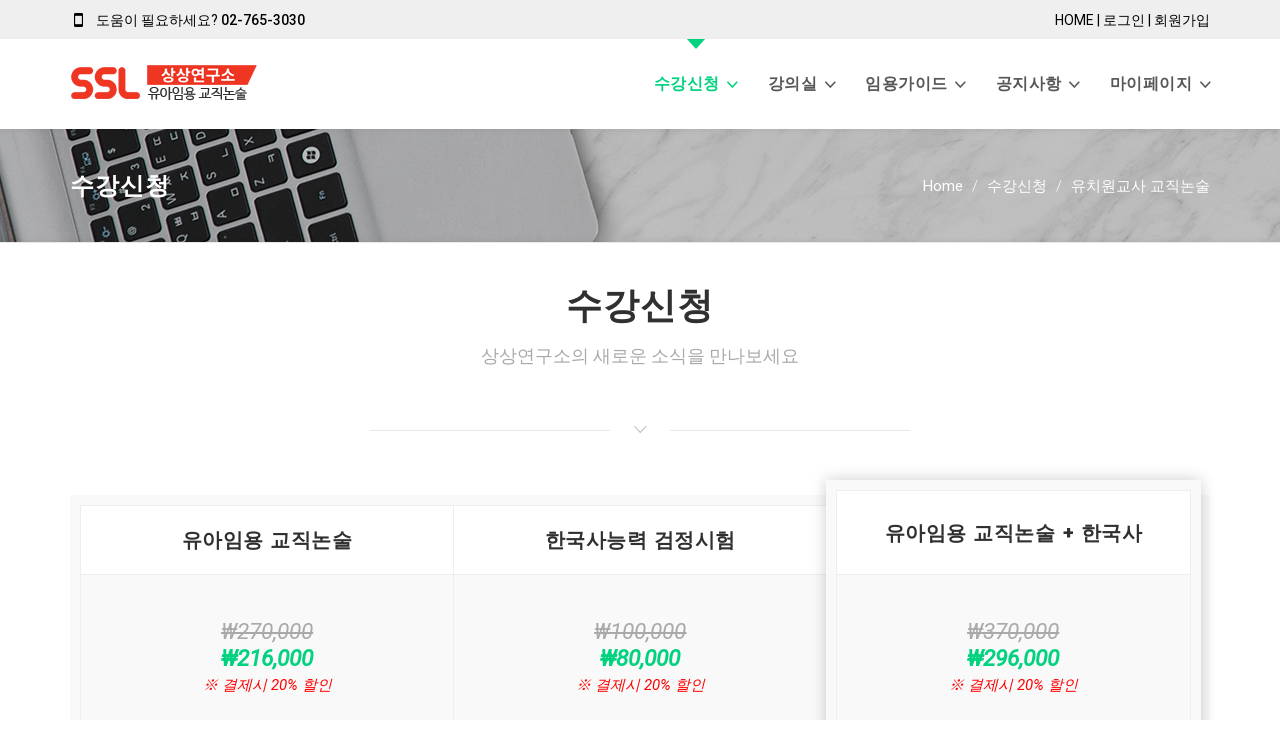

--- FILE ---
content_type: text/html
request_url: https://www.sangsanglab.kr/movie_u/movie_3_new.asp
body_size: 39077
content:
<!DOCTYPE html>
<!--[if lt IE 7]><html class="ie ie6" lang="en"><![endif]-->
<!--[if IE 7]><html class="ie ie7" lang="en"><![endif]-->
<!--[if IE 8]><html class="ie ie8" lang="en"><![endif]-->
<!--[if IE 9]><html class="ie9" lang="en"><![endif]-->
<!--[if (gte IE 10)|!(IE)]><!--><html lang="en"><!--<![endif]-->

<head>
    
    <!-- Your Basic Site Informations -->
    	<title>유치원교사 교직논술</title>
    <meta charset="UTF-8">
    <meta http-equiv="X-UA-Compatible" content="IE=edge">
	<meta name="naver-site-verification" content="97c105280fae9ecc8c428c3d1cdf87ab233de799"/>
	<!-- Mobile Specific Meta -->
    <meta name="viewport" content="width=device-width, initial-scale=1, maximum-scale=1">

	<meta http-equiv="Content-Type" content="text/html; charset=UTF-8" />
	<meta http-equiv="imagetoolbar" content="no">
	<meta name="Subject" content="상상연구소">
	<meta name="robots" content="ALL" />
	<meta name="Location" content="South korea" /> 
	<meta name="Distribution" content="global" />
	<meta name="title" content="상상연구소" />
	<meta name="keywords" content="상상연구소,상상랩,한국스포츠교육원,유치원교직논술,유치원교사교직논술,한국사능력시험,한국사능력검정시험,스포츠지도사,2급스포츠지도사,전문스포츠,생활스포츠">
	<meta name="description" content="상상연구소는 유치원교사 교직논술과 한국사능력검정시험 외에 한국스포츠교육원에서 제공하는 스포츠지도사 등의 동영상 교육컨텐츠를 제공하고 있으며 지속적으로 업데이트 예정입니다.">

	<meta property="og:type" content="website">
	<meta property="og:title" content="상상연구소">
	<meta property="og:description" content="상상연구소는 유치원교사 교직논술과 한국사능력검정시험 외에 한국스포츠교육원에서 제공하는 스포츠지도사 등의 동영상 교육컨텐츠를 제공하고 있으며 지속적으로 업데이트 예정입니다.">
	<meta property="og:url" content="https//www.sangsanglab.kr/">

	<meta http-equiv="refresh" content="840">
	<link rel="canonical" href="https//www.sangsanglab.kr/">
	
	<script type="text/javascript">
		if (document.location.protocol == 'http:') {
			document.location.href = document.location.href.replace('http:', 'https:');
		}
	</script>
    
    <!-- Fonts -->
    <link href="https://fonts.googleapis.com/css?family=Montserrat:400,500,700|Roboto:100,300,300i,400,400i,500,700,900" rel="stylesheet">
    
    <!-- Stylesheets -->
    <link rel="stylesheet" href="/css/bootstrap.min.css">
    <link rel="stylesheet" href="/css/ionicons.min.css">
    <link rel="stylesheet" href="/css/jquery.scrollbar.css">
    <link rel="stylesheet" href="/css/slick.css">
    <link rel="stylesheet" href="/css/slick-theme.css">
    <link rel="stylesheet" href="/css/jquery.fancybox.css">
    <link rel="stylesheet" href="/css/animate.min.css">
    <link rel="stylesheet" href="/css/style.css">
    
    <!-- Custom Colors -->
    <link rel="stylesheet" href="/css/colors/green/color.css">
    
    <!--[if lt IE 9]>
    	<script src="/js/html5.js"></script>
        <script src="/js/respond.min.js"></script>
	<![endif]-->
    
    <!--[if lt IE 8]>
    	<link rel="stylesheet" href="/css/ie-older.css">
    <![endif]-->
    
    <noscript><link rel="stylesheet" href="/css/no-js.css"></noscript>
    
    <!-- Favicons -->
		<link rel="shortcut icon" href="/images/favicon.ico">
	<link rel="apple-touch-icon" href="/images/apple-touch-icon.png">
	<link rel="apple-touch-icon" sizes="72x72" href="/images/apple-touch-icon-72x72.png">
	<link rel="apple-touch-icon" sizes="114x114" href="/images/apple-touch-icon-114x114.png">

	<!-- Facebook Pixel Code -->
	<script>
	  !function(f,b,e,v,n,t,s)
	  {if(f.fbq)return;n=f.fbq=function(){n.callMethod?
	  n.callMethod.apply(n,arguments):n.queue.push(arguments)};
	  if(!f._fbq)f._fbq=n;n.push=n;n.loaded=!0;n.version='2.0';
	  n.queue=[];t=b.createElement(e);t.async=!0;
	  t.src=v;s=b.getElementsByTagName(e)[0];
	  s.parentNode.insertBefore(t,s)}(window, document,'script',
	  'https://connect.facebook.net/en_US/fbevents.js');
	  fbq('init', '369045960390446');
	  fbq('track', 'PageView');
	</script>
	<noscript><img height="1" width="1" style="display:none"
	  src="https://www.facebook.com/tr?id=369045960390446&ev=PageView&noscript=1"
	/></noscript>
	<!-- End Facebook Pixel Code -->
    
</head>
<body>
    
    <!-- #nav-mobile -->
    	<nav id="nav-mobile">
        <div class="scrollbar-inner">
            
            <button type="button" class="navbar-btn-close"><i class="ion ion-close"></i>Close</button>
            
            <div class="navbar-menu">
            	<ul class="nav">
                	<li class="menu-item menu-item-has-children current-menu-item">
                    	
							<a href="#"><span class="label label-danger" style="font-size:1.1em;" Onclick="location.href='https://www.sangsanglab.kr'">HOME</span> <span class="label label-danger" style="font-size:1.1em;" Onclick="location.href='https://www.sangsanglab.kr/myp_u/login_new.asp'">로그인</span> <span class="label label-danger" style="font-size:1.1em;" Onclick="location.href='https://www.sangsanglab.kr/myp_u/regi_new.asp'">회원가입</span></a>
						
                    </li>
                    <li class="menu-item menu-item-has-children current-menu-item">
                        <a href="/movie_u/movie_3_new.asp">수강신청</a>
					</li>

					<li class="menu-item menu-item-has-children current-menu-item">
						<a href="#">강의실</a><span>+</span>
						 <ul class="sub-menu">
                            <li class="menu-item menu-item-has-children "><a href="/movie_u/movie_new.asp">교재소개</a></li>
							<li class="menu-item menu-item-has-children "><a href="/movie_u/movie_new_2.asp">강의목록</a></li>
							<li class="menu-item menu-item-has-children "><a href="/movie_u/movie_new_4.asp">강의실</a></li>
						</ul>
					</li>

					<li class="menu-item menu-item-has-children current-menu-item">
						<a href="#">임용가이드</a><span>+</span>
						 <ul class="sub-menu">
                            <li class="menu-item menu-item-has-children "><a href="/exam_u/exam_new.asp">시험전형 및 일정</a></li>
							<li class="menu-item menu-item-has-children "><a href="/comm_u/comm3.asp">시험공고</a></li>
							<li class="menu-item menu-item-has-children "><a href="/comm_u/comm2_new.asp?gubun=1">자료실</a></li>
							<li class="menu-item menu-item-has-children "><a href="/main3.asp">한국사능력검정시험</a></li>
						</ul>
					</li>

					<li class="menu-item menu-item-has-children current-menu-item">
                        <a href="#">공지사항</a><span>+</span>
                        <ul class="sub-menu">
                            <li class="menu-item menu-item-has-children "><a href="/comm_u/comm1_new.asp">공지사항</a></li>
							<li class="menu-item menu-item-has-children "><a href="/comm_u/comm4.asp">NEWS</a></li>
						</ul>
					</li>

					<li class="menu-item menu-item-has-children current-menu-item">
                        <a href="#">마이페이지</a><span>+</span>
                        <ul class="sub-menu">
							<li class="menu-item menu-item-has-children "><a href="/myp_u/payment_new.asp">결제내역</a></li>
                            <li class="menu-item menu-item-has-children "><a href="/myp_u/myp1_new.asp">아이디/비밀번호찾기</a></li>
							<li class="menu-item menu-item-has-children "><a href="/myp_u/regi_edit_new.asp">회원정보수정</a></li>
							<li class="menu-item menu-item-has-children "><a href="/myp_u/myp2.asp">회원탈퇴</a></li>
						</ul>
					</li>
                    
                </ul>
            </div>
            
        </div>
	</nav>
    <!-- #nav-mobile end -->
    
    <!-- #body-wrap -->
    <div id="body-wrap">
        
        <!-- #header -->
        <header id="header" class="header-page">
            
            <!-- #nav-mobile-top -->
            			<div id="nav-mobile-top">
                
                <!-- .container -->
                <div class="container-fluid">
                	<div class="navmenu">
                        
                        <button type="button" class="navbar-btn-toggle"><i class="ion ion-navicon"></i></button>
                        
                        <div class="navbar-logo">
                            <center><a href="/main2.asp"><img src="/images/logo_u_color.png" alt="Logo"></a></center> <!-- site logo -->
                        </div>
                        
                    </div>
                </div>
                <!-- .container end -->
                
            </div>
            <!-- #nav-mobile-top end -->
            
            <!-- #navigation -->
            			<nav id="navigation">
                <!-- .navtop -->
                <div class="navtop" style="background-color:#efefef;">
                    
                    <!-- .container -->
                    <div class="container">
                        
                        <div class="nav-txt" style="color:#000;">
                            <p><i class="ion ion-android-phone-portrait"></i> 도움이 필요하세요? <strong><a href="tel:027653030" style="color:#000;">02-765-3030</a></strong></p>
                        </div>
                        
                        <div class="nav-txt-right" style="color:#000;">
							<a href="https://www.sangsanglab.kr" style="color:#000;">HOME</a> | 
							
							<a href="https://www.sangsanglab.kr/myp_u/login_new.asp" style="color:#000;">로그인</a> | <a href="/myp_u/regi_new.asp" style="color:#000;">회원가입</a>
							
                        </div>
                        
                    </div>
                    <!-- .container end -->
                    
                </div>
                <!-- .navtop end -->

                <!-- .navbar -->
                <div class="navbar">
                    
                    <!-- .container -->
                    <div class="container">
                        <div class="navbar-wrap">
                            
                            <div class="navbar-logo">
                                <a href="/main4.asp"><img src="/images/logo_u_color.png" alt="Logo"></a> <!-- site logo -->
                            </div>
                            
                            <div class="navbar-menu">
                                <ul class="nav">
									
                                    <li class="menu-item menu-item-has-children mega-menu-item current-menu-item">
                                    	<a href="/movie_u/movie_3_new.asp">수강신청</a>
										<div class="sub-mega-menu">
                                            											<div class="container">
                                                <ul>
                                                    <li class="menu-item menu-item-has-children">
                                                        <a href="/movie_u/movie_3_new.asp">수강신청</a>
														<ul>
															<li class="menu-item current-menu-item"><a href="/movie_u/movie_3_new.asp">교직논술</a></li>
															<li class="menu-item "><a href="/movie_u/movie_3_new.asp">교직논술+한국사</a></li>
                                                        </ul>
                                                    </li>
                                                    <li class="menu-item menu-item-has-children">
                                                        <a href="/movie_u/movie_new.asp">강의실</a>
														<ul>
															<li class="menu-item "><a href="/movie_u/movie_new.asp">교재안내</a></li>
															<li class="menu-item "><a href="/movie_u/movie_new_2.asp">강의목록</a></li>
															<li class="menu-item "><a href="/movie_u/movie_new_4.asp">강의실</a></li>
                                                        </ul>
                                                    </li>
													<li class="menu-item menu-item-has-children">
                                                        <a href="/exam_u/exam_new.asp">임용가이드</a>
														<ul>
															<li class="menu-item "><a href="/exam_u/exam_new.asp">시험전형 및 일정</a></li>
															<li class="menu-item "><a href="/comm_u/comm3.asp">시험공고</a></li>
															<li class="menu-item "><a href="/comm_u/comm2_new.asp?gubun=1">자료실</a></li>
															<li class="menu-item "><a href="/main3.asp">한국사능력검정시험</a></li>
                                                        </ul>
                                                    </li>
                                                    <li class="menu-item menu-item-has-children">
                                                        <a href="/comm_u/comm1_new.asp">공지사항</a>
														<ul>
															<li class="menu-item "><a href="/comm_u/comm1_new.asp">공지사항</a></li>
															<li class="menu-item "><a href="/comm_u/comm4.asp">NEWS</a></li>
                                                        </ul>
                                                    </li>
													<li class="menu-item menu-item-has-children">
                                                        <a href="/myp_u/payment.asp">마이페이지</a>
														<ul>
															
															<li class="menu-item "><a href="/myp_u/payment_new.asp">결제내역</a></li>
															<li class="menu-item "><a href="/myp_u/myp1_new.asp">아이디/비밀번호찾기</a></li>
															<li class="menu-item "><a href="/myp_u/regi_edit_new.asp">회원정보수정</a></li>
															<li class="menu-item "><a href="/myp_u/myp2.asp">회원탈퇴</a></li>
																				
                                                        </ul>
                                                    </li>
                                                </ul>
                                            </div>
                                        </div>
                                    </li>
                                    <li class="menu-item menu-item-has-children mega-menu-item ">
                                    	<a href="/movie_u/movie_new.asp">강의실</a>
										<div class="sub-mega-menu">
                                            											<div class="container">
                                                <ul>
                                                    <li class="menu-item menu-item-has-children">
                                                        <a href="/movie_u/movie_3_new.asp">수강신청</a>
														<ul>
															<li class="menu-item current-menu-item"><a href="/movie_u/movie_3_new.asp">교직논술</a></li>
															<li class="menu-item "><a href="/movie_u/movie_3_new.asp">교직논술+한국사</a></li>
                                                        </ul>
                                                    </li>
                                                    <li class="menu-item menu-item-has-children">
                                                        <a href="/movie_u/movie_new.asp">강의실</a>
														<ul>
															<li class="menu-item "><a href="/movie_u/movie_new.asp">교재안내</a></li>
															<li class="menu-item "><a href="/movie_u/movie_new_2.asp">강의목록</a></li>
															<li class="menu-item "><a href="/movie_u/movie_new_4.asp">강의실</a></li>
                                                        </ul>
                                                    </li>
													<li class="menu-item menu-item-has-children">
                                                        <a href="/exam_u/exam_new.asp">임용가이드</a>
														<ul>
															<li class="menu-item "><a href="/exam_u/exam_new.asp">시험전형 및 일정</a></li>
															<li class="menu-item "><a href="/comm_u/comm3.asp">시험공고</a></li>
															<li class="menu-item "><a href="/comm_u/comm2_new.asp?gubun=1">자료실</a></li>
															<li class="menu-item "><a href="/main3.asp">한국사능력검정시험</a></li>
                                                        </ul>
                                                    </li>
                                                    <li class="menu-item menu-item-has-children">
                                                        <a href="/comm_u/comm1_new.asp">공지사항</a>
														<ul>
															<li class="menu-item "><a href="/comm_u/comm1_new.asp">공지사항</a></li>
															<li class="menu-item "><a href="/comm_u/comm4.asp">NEWS</a></li>
                                                        </ul>
                                                    </li>
													<li class="menu-item menu-item-has-children">
                                                        <a href="/myp_u/payment.asp">마이페이지</a>
														<ul>
															
															<li class="menu-item "><a href="/myp_u/payment_new.asp">결제내역</a></li>
															<li class="menu-item "><a href="/myp_u/myp1_new.asp">아이디/비밀번호찾기</a></li>
															<li class="menu-item "><a href="/myp_u/regi_edit_new.asp">회원정보수정</a></li>
															<li class="menu-item "><a href="/myp_u/myp2.asp">회원탈퇴</a></li>
																				
                                                        </ul>
                                                    </li>
                                                </ul>
                                            </div>
                                        </div>
                                    </li>
                                    <li class="menu-item menu-item-has-children mega-menu-item ">
                                        <a href="/exam_u/exam_new.asp">임용가이드</a>
										<div class="sub-mega-menu">
                                            											<div class="container">
                                                <ul>
                                                    <li class="menu-item menu-item-has-children">
                                                        <a href="/movie_u/movie_3_new.asp">수강신청</a>
														<ul>
															<li class="menu-item current-menu-item"><a href="/movie_u/movie_3_new.asp">교직논술</a></li>
															<li class="menu-item "><a href="/movie_u/movie_3_new.asp">교직논술+한국사</a></li>
                                                        </ul>
                                                    </li>
                                                    <li class="menu-item menu-item-has-children">
                                                        <a href="/movie_u/movie_new.asp">강의실</a>
														<ul>
															<li class="menu-item "><a href="/movie_u/movie_new.asp">교재안내</a></li>
															<li class="menu-item "><a href="/movie_u/movie_new_2.asp">강의목록</a></li>
															<li class="menu-item "><a href="/movie_u/movie_new_4.asp">강의실</a></li>
                                                        </ul>
                                                    </li>
													<li class="menu-item menu-item-has-children">
                                                        <a href="/exam_u/exam_new.asp">임용가이드</a>
														<ul>
															<li class="menu-item "><a href="/exam_u/exam_new.asp">시험전형 및 일정</a></li>
															<li class="menu-item "><a href="/comm_u/comm3.asp">시험공고</a></li>
															<li class="menu-item "><a href="/comm_u/comm2_new.asp?gubun=1">자료실</a></li>
															<li class="menu-item "><a href="/main3.asp">한국사능력검정시험</a></li>
                                                        </ul>
                                                    </li>
                                                    <li class="menu-item menu-item-has-children">
                                                        <a href="/comm_u/comm1_new.asp">공지사항</a>
														<ul>
															<li class="menu-item "><a href="/comm_u/comm1_new.asp">공지사항</a></li>
															<li class="menu-item "><a href="/comm_u/comm4.asp">NEWS</a></li>
                                                        </ul>
                                                    </li>
													<li class="menu-item menu-item-has-children">
                                                        <a href="/myp_u/payment.asp">마이페이지</a>
														<ul>
															
															<li class="menu-item "><a href="/myp_u/payment_new.asp">결제내역</a></li>
															<li class="menu-item "><a href="/myp_u/myp1_new.asp">아이디/비밀번호찾기</a></li>
															<li class="menu-item "><a href="/myp_u/regi_edit_new.asp">회원정보수정</a></li>
															<li class="menu-item "><a href="/myp_u/myp2.asp">회원탈퇴</a></li>
																				
                                                        </ul>
                                                    </li>
                                                </ul>
                                            </div>
                                        </div>
                                    </li>
                                    <li class="menu-item menu-item-has-children mega-menu-item ">
                                        <a href="/comm_u/comm1_new.asp">공지사항</a>
                                        <div class="sub-mega-menu">
                                            											<div class="container">
                                                <ul>
                                                    <li class="menu-item menu-item-has-children">
                                                        <a href="/movie_u/movie_3_new.asp">수강신청</a>
														<ul>
															<li class="menu-item current-menu-item"><a href="/movie_u/movie_3_new.asp">교직논술</a></li>
															<li class="menu-item "><a href="/movie_u/movie_3_new.asp">교직논술+한국사</a></li>
                                                        </ul>
                                                    </li>
                                                    <li class="menu-item menu-item-has-children">
                                                        <a href="/movie_u/movie_new.asp">강의실</a>
														<ul>
															<li class="menu-item "><a href="/movie_u/movie_new.asp">교재안내</a></li>
															<li class="menu-item "><a href="/movie_u/movie_new_2.asp">강의목록</a></li>
															<li class="menu-item "><a href="/movie_u/movie_new_4.asp">강의실</a></li>
                                                        </ul>
                                                    </li>
													<li class="menu-item menu-item-has-children">
                                                        <a href="/exam_u/exam_new.asp">임용가이드</a>
														<ul>
															<li class="menu-item "><a href="/exam_u/exam_new.asp">시험전형 및 일정</a></li>
															<li class="menu-item "><a href="/comm_u/comm3.asp">시험공고</a></li>
															<li class="menu-item "><a href="/comm_u/comm2_new.asp?gubun=1">자료실</a></li>
															<li class="menu-item "><a href="/main3.asp">한국사능력검정시험</a></li>
                                                        </ul>
                                                    </li>
                                                    <li class="menu-item menu-item-has-children">
                                                        <a href="/comm_u/comm1_new.asp">공지사항</a>
														<ul>
															<li class="menu-item "><a href="/comm_u/comm1_new.asp">공지사항</a></li>
															<li class="menu-item "><a href="/comm_u/comm4.asp">NEWS</a></li>
                                                        </ul>
                                                    </li>
													<li class="menu-item menu-item-has-children">
                                                        <a href="/myp_u/payment.asp">마이페이지</a>
														<ul>
															
															<li class="menu-item "><a href="/myp_u/payment_new.asp">결제내역</a></li>
															<li class="menu-item "><a href="/myp_u/myp1_new.asp">아이디/비밀번호찾기</a></li>
															<li class="menu-item "><a href="/myp_u/regi_edit_new.asp">회원정보수정</a></li>
															<li class="menu-item "><a href="/myp_u/myp2.asp">회원탈퇴</a></li>
																				
                                                        </ul>
                                                    </li>
                                                </ul>
                                            </div>
                                        </div>
                                    </li>
                                    <li class="menu-item menu-item-has-children mega-menu-item ">
                                        <a href="/myp_u/payment.asp">마이페이지</a>
                                        <div class="sub-mega-menu">
                                            											<div class="container">
                                                <ul>
                                                    <li class="menu-item menu-item-has-children">
                                                        <a href="/movie_u/movie_3_new.asp">수강신청</a>
														<ul>
															<li class="menu-item current-menu-item"><a href="/movie_u/movie_3_new.asp">교직논술</a></li>
															<li class="menu-item "><a href="/movie_u/movie_3_new.asp">교직논술+한국사</a></li>
                                                        </ul>
                                                    </li>
                                                    <li class="menu-item menu-item-has-children">
                                                        <a href="/movie_u/movie_new.asp">강의실</a>
														<ul>
															<li class="menu-item "><a href="/movie_u/movie_new.asp">교재안내</a></li>
															<li class="menu-item "><a href="/movie_u/movie_new_2.asp">강의목록</a></li>
															<li class="menu-item "><a href="/movie_u/movie_new_4.asp">강의실</a></li>
                                                        </ul>
                                                    </li>
													<li class="menu-item menu-item-has-children">
                                                        <a href="/exam_u/exam_new.asp">임용가이드</a>
														<ul>
															<li class="menu-item "><a href="/exam_u/exam_new.asp">시험전형 및 일정</a></li>
															<li class="menu-item "><a href="/comm_u/comm3.asp">시험공고</a></li>
															<li class="menu-item "><a href="/comm_u/comm2_new.asp?gubun=1">자료실</a></li>
															<li class="menu-item "><a href="/main3.asp">한국사능력검정시험</a></li>
                                                        </ul>
                                                    </li>
                                                    <li class="menu-item menu-item-has-children">
                                                        <a href="/comm_u/comm1_new.asp">공지사항</a>
														<ul>
															<li class="menu-item "><a href="/comm_u/comm1_new.asp">공지사항</a></li>
															<li class="menu-item "><a href="/comm_u/comm4.asp">NEWS</a></li>
                                                        </ul>
                                                    </li>
													<li class="menu-item menu-item-has-children">
                                                        <a href="/myp_u/payment.asp">마이페이지</a>
														<ul>
															
															<li class="menu-item "><a href="/myp_u/payment_new.asp">결제내역</a></li>
															<li class="menu-item "><a href="/myp_u/myp1_new.asp">아이디/비밀번호찾기</a></li>
															<li class="menu-item "><a href="/myp_u/regi_edit_new.asp">회원정보수정</a></li>
															<li class="menu-item "><a href="/myp_u/myp2.asp">회원탈퇴</a></li>
																				
                                                        </ul>
                                                    </li>
                                                </ul>
                                            </div>
                                        </div>
                                    </li>
									<!-- li class="menu-item  mega-menu-item current-menu-item">
                                    	<a href="#">수강신청</a>
                                    </li -->
                                </ul>
                            </div>
                            
                        </div>
                    </div>
                    <!-- .container end -->
                    
                </div>
                <!-- .navbar end -->
                
            </nav>
            <!-- #navigation end -->
            
            <!-- .sub-header -->
            <div class="sub-header" style="background:#f0f0f0 url('/images/u_img/sub_visual.jpg') top left repeat;">
            	
                <!-- .container -->
                <div class="container">
                    
                    <h4 class="header-title" style="color:#fff;">수강신청</h4>
                    <div class="breadcrumbs">
                    	<a href="index.html">Home</a> <span class="sep">/</span> <a href="#">수강신청</a> <span class="sep">/</span> <span class="current">유치원교사 교직논술</span>
                    </div>
                    
                </div>
                <!-- .container end -->
                
            </div>
            <!-- .sub-header end -->
            
        </header>
        <!-- #header end -->
        
        <!-- #content -->
        <div id="content">
        	
            <!-- .container -->
            <div class="container padding-top40 padding-bottom80">

				<div class="post-heading-center">
                	<h2>수강신청</h2>
                	<p>상상연구소의 새로운 소식을 만나보세요</p>
                </div>
				<div class="sep-border-icon margin-top0 margin-bottom40">
					<i class="ion ion-ios-arrow-down"></i>
				</div>

				<!-- .tbl-pricing -->
                <div class="affa-tbl-pricing2 tbl-prc-recommended">
                	<div class="row">

						<div class="col-sm-4"> <!-- 1 -->
							<div class="tbl-prc-wrap">
								<div class="tbl-prc-col">
									<div class="tbl-prc-heading">
										<h4>유아임용 교직논술</h4>
									</div>
									<div class="tbl-prc-price">
										<p style="color:##9c9c9cf; font-size:1.5em; font-weight:400;"><strike>&#8361;270,000</strike></p>
										<p style="color:#00d27f; font-size:1.5em; font-weight:600;">&#8361;216,000</p>
										<p style="color:#ff0000;">※ 결제시 20% 할인</p>
									</div>
									<ul class="tbl-prc-list">
										<!-- li>동영상강의 300일</li -->
										<li>교재비 포함</li>
									</ul>
									<div class="tbl-prc-footer">
										
										<a href="/myp_u/login_new.asp" class="btn-custom btn-sm">로그인이 필요합니다.</a>
										
									</div>
								</div>
							</div>
						</div>

						<div class="col-sm-4"> <!-- 1 -->
							<div class="tbl-prc-wrap">
								<div class="tbl-prc-col">
									<div class="tbl-prc-heading">
										<h4>한국사능력 검정시험</h4>
									</div>
									<div class="tbl-prc-price">
										<p style="color:##9c9c9cf; font-size:1.5em; font-weight:400;"><strike>&#8361;100,000</strike></p>
										<p style="color:#00d27f; font-size:1.5em; font-weight:600;">&#8361;80,000</p>
										<p style="color:#ff0000;">※ 결제시 20% 할인</p>
									</div>
									<ul class="tbl-prc-list">
										<!-- li>동영상강의 300일</li -->
										<li>교재비 포함</li>
									</ul>
									<div class="tbl-prc-footer">
										
										<a href="/myp_u/login_new.asp" class="btn-custom btn-sm">로그인이 필요합니다.</a>
										
									</div>
								</div>
							</div>
						</div>

						<div class="col-sm-4"> <!-- 3 -->
							<div class="tbl-prc-wrap tbl-prc-col-recommended">
								<div class="tbl-prc-col">
									<div class="tbl-prc-heading">
										<h4>유아임용 교직논술 + 한국사</h4>
									</div>
									<div class="tbl-prc-price">
										<p style="color:##9c9c9cf; font-size:1.5em; font-weight:400;"><strike>&#8361;370,000</strike></p>
										<p style="color:#00d27f; font-size:1.5em; font-weight:600;">&#8361;296,000</p>
										<p style="color:#ff0000;">※ 결제시 20% 할인</p>
									</div>
									<ul class="tbl-prc-list">
										<!-- li>동영상강의 300일</li -->
										<li>교재비 포함</li>
									</ul>
									<div class="tbl-prc-footer">
										
										<a href="/myp_u/login_new.asp" class="btn-custom btn-sm">로그인이 필요합니다.</a>
										
										
									</div>
								</div>
							</div>
						</div>

					</div>
                </div>
                <!-- .tbl-pricing end -->
                
            </div>
            <!-- .container end -->
            
        </div>
        <!-- #content end -->
        
        <!-- #bottom -->
        		<div id="bottom" class="bottom-3">
            
            <!-- .container -->
            <div class="container">
                
                <!-- .footer-widgets -->
                <div class="footer-widgets">
                    
                    <!-- .row -->
                    <div class="row">
                        
                        <div class="col-sm-3">
                            <div class="widget">
                                <div class="widget_text">
                                    <img src="/images/logo_u_white.png" alt="Logo" class="margin-bottom0">
                                </div>
                            </div>
                        </div>

						
						<div class="col-sm-9">
                            <div class="widget">
                                <div class="widget_text">
									<p>사업장명: 상상연구소 주식회사 | 대표자 : 이영신 | 사업자번호: 172-88-00598 
									<br>상상연구소평생교육원 (서울시 중부교육청 제 원격-343호)</p>
                                    <p><i class="ion ion-map"></i> 서울 종로구 창경궁로119 서울재향군인회관 3층
                                    <br><i class="ion ion-ios-email"></i> Email: <a href="#">thetok@naver.com</a> | <i class="ion ion-ios-telephone"></i> 대표전화: (02)765-3030
                                    <br>통신판매업신고:제 2019-서울종로-0113호 | 호스팅 사업자: (주)지엔포스
                                    
                                </div>
                            </div>
                        </div>
                        
                    </div>
                    <!-- .row end -->
                    
                </div>
                <!-- .footer-widgets end -->
                
            </div>
            <!-- .container end -->
            
        </div>

        <!-- #bottom end -->

		<!-- #footer -->
        		<footer id="footer" class="footer-3">
            
            <!-- .container -->
            <div class="container">
                
                <p>심리상담사 - All rights reserved &copy; SANGSANGLAB</p>
                
            </div>
            <!-- .container end -->
            
        </footer>
        <!-- #footer end -->
        
    </div>
    <!-- #body-wrap end -->
    
    <a href="#" class="scrollup" title="Back to Top!"><i class="ion ion-android-arrow-up"></i></a> <!-- Back to Top -->
    
    <!--[if lt IE 8]>
    	<div class="browser-notice">
            <div class="container">
            	<div class="text">
                    <h1>Internet Explorer Out To Date</h1>
                    <p>Please update your Internet Explorer browser with a newer version (Internet Explorer 8 above) now!</p>
                    <span>You can download it <a href="http://windows.microsoft.com/en-us/internet-explorer/download-ie" target="_blank">here....</a></span>
                </div>
            </div>
        </div>
	<![endif]-->
    
    <!-- JavaScripts -->
	<script type="text/javascript" src="/js/jquery-1.12.4.min.js"></script>
	<script type="text/javascript" src="/js/jquery-migrate-1.4.1.min.js"></script>
    <script type="text/javascript" src="/js/jquery.easing.min.js"></script>
	<script type="text/javascript" src="/js/jquery.plugin.min.js"></script>
	<script type="text/javascript" src="/js/bootstrap.min.js"></script>
	<script type="text/javascript" src="/js/response.min.js"></script>
	<script type="text/javascript" src="/js/waypoints.min.js"></script>
	<script type="text/javascript" src="/js/jquery.scroll-with-ease.js"></script>
	<script type="text/javascript" src="/js/jquery.placeholder.min.js"></script>
	<script type="text/javascript" src="/js/jquery.fitvids.js"></script>
	<script type="text/javascript" src="/js/jquery.mousewheel-3.0.6.pack.js"></script>
	<script type="text/javascript" src="/js/jquery.scrollbar.min.js"></script>
	<script type="text/javascript" src="/js/parallax.min.js"></script>
	<script type="text/javascript" src="/js/isotope.pkgd.min.js"></script>
	<script type="text/javascript" src="/js/slick.min.js"></script>
	<script type="text/javascript" src="/js/jquery.fancybox.pack.js"></script>
	<script type="text/javascript" src="/js/jquery.fancybox-media.js"></script>
	<script type="text/javascript" src="/js/jquery.counterup.min.js"></script>
    <script type="text/javascript" src="/js/jquery.countdown.min.js"></script>
	<script type="text/javascript" src="/js/script.js"></script>
	
</body>
</html>

--- FILE ---
content_type: text/css
request_url: https://www.sangsanglab.kr/css/style.css
body_size: 357575
content:
/* #Table of Contents

1.  Site Styles
2.  Header
3.  Elements
4.  Posts
5.  Widgets
6.  Sidebar
7.  Bottom
8.  Footer
9.  Spacing
10. Media Queries
================================================== */



/* ========================= Site Styles ========================= */

html {
	overflow-x:hidden;
	-webkit-font-smoothing:antialiased;
}

@media only screen and (-webkit-min-device-pixel-ratio:1.25), only screen and (min-device-pixel-ratio:1.25), only screen and (min-resolution:200dpi), only screen and (min-resolution:1.25dppx) { -webkit-font-smoothing: subpixel-antialiased; }

body {
	font-family:verdana, Roboto, Arial, sans-serif;
	color:#616161;
	font-size:15px;
	line-height:26px;
	font-weight:300;
}
body.modal-open { padding:0px !important; }
body.nav-mobile-on.nav-mobile-open, body.nav-shop-filter-open { overflow:hidden; }

#body-wrap { overflow:hidden; }
body.nav-mobile-on.nav-mobile-open #body-wrap, body.nav-shop-filter-open #body-wrap {
	position:relative;
	left:30%;
}

.bg-white, .bg-grey, .bg-dark, .bg-color {
	background-position:center;
	background-repeat:no-repeat;
	background-size:cover;
}
.bg-white { background-color:#FFF; }
.bg-grey { background-color:#f9f9f9; }
.bg-dark { background-color:#1a1a1a; }
.bg-color { background-color:#00d27f; }

.bg-dark-overlay10 { background-color:rgba(26,26,26,.1); }
.ie .bg-dark-overlay10 { background:url(../images/ie-bg-dark-10.png) top left repeat; }
.bg-dark-overlay20 { background-color:rgba(26,26,26,.2); }
.ie .bg-dark-overlay20 { background:url(../images/ie-bg-dark-20.png) top left repeat; }
.bg-dark-overlay30 { background-color:rgba(26,26,26,.3); }
.ie .bg-dark-overlay30 { background:url(../images/ie-bg-dark-30.png) top left repeat; }
.bg-dark-overlay40 { background-color:rgba(26,26,26,.4); }
.ie .bg-dark-overlay40 { background:url(../images/ie-bg-dark-40.png) top left repeat; }
.bg-dark-overlay50 { background-color:rgba(26,26,26,.5); }
.ie .bg-dark-overlay50 { background:url(../images/ie-bg-dark-50.png) top left repeat; }
.bg-dark-overlay60 { background-color:rgba(26,26,26,.6); }
.ie .bg-dark-overlay60 { background:url(../images/ie-bg-dark-60.png) top left repeat; }
.bg-dark-overlay70 { background-color:rgba(26,26,26,.7); }
.ie .bg-dark-overlay70 { background:url(../images/ie-bg-dark-70.png) top left repeat; }
.bg-dark-overlay80 { background-color:rgba(26,26,26,.8); }
.ie .bg-dark-overlay80 { background:url(../images/ie-bg-dark-80.png) top left repeat; }
.bg-dark-overlay90 { background-color:rgba(26,26,26,.9); }
.ie .bg-dark-overlay90 { background:url(../images/ie-bg-dark-90.png) top left repeat; }

.bg-white-overlay10 { background-color:rgba(255,255,255,.1); }
.ie .bg-white-overlay10 { background:url(../images/ie-bg-white-10.png) top left repeat; }
.bg-white-overlay20 { background-color:rgba(255,255,255,.2); }
.ie .bg-white-overlay20 { background:url(../images/ie-bg-white-20.png) top left repeat; }
.bg-white-overlay30 { background-color:rgba(255,255,255,.3); }
.ie .bg-white-overlay30 { background:url(../images/ie-bg-white-30.png) top left repeat; }
.bg-white-overlay40 { background-color:rgba(255,255,255,.4); }
.ie .bg-white-overlay40 { background:url(../images/ie-bg-white-40.png) top left repeat; }
.bg-white-overlay50 { background-color:rgba(255,255,255,.5); }
.ie .bg-white-overlay50 { background:url(../images/ie-bg-white-50.png) top left repeat; }
.bg-white-overlay60 { background-color:rgba(255,255,255,.6); }
.ie .bg-white-overlay60 { background:url(../images/ie-bg-white-60.png) top left repeat; }
.bg-white-overlay70 { background-color:rgba(255,255,255,.7); }
.ie .bg-white-overlay70 { background:url(../images/ie-bg-white-70.png) top left repeat; }
.bg-white-overlay80 { background-color:rgba(255,255,255,.8); }
.ie .bg-white-overlay80 { background:url(../images/ie-bg-white-80.png) top left repeat; }
.bg-white-overlay90 { background-color:rgba(255,255,255,.9); }
.ie .bg-white-overlay90 { background:url(../images/ie-bg-white-90.png) top left repeat; }

.text-white { color:#FFF; }

p { margin-bottom:15px; }

h1, h2, h3, h4, h5, h6 {
	font-family:Montserrat, Arial, sans-serif;
	color:#303030;
	font-weight:500;
	margin-top:0px;
}
h1, h2, h3, h4 { margin-bottom:15px; }
h5, h6 { margin-bottom:10px; }
h1 {
	font-size:42px;
	line-height:52px;
}
h2 {
	font-size:36px;
	line-height:44px;
}
h3 {
	font-size:30px;
	line-height:38px;
}
h4 {
	font-size:24px;
	line-height:32px;
}
h5 {
	font-size:18px;
	line-height:24px;
}
h6 {
	font-size:14px;
	line-height:20px;
}
.text-white h1, .text-white h2, .text-white h3, .text-white h4, .text-white h5, .text-white h6 { color:#FFF; }

a, a:visited {
	color:#00d27f;
	-webkit-transition:color .2s ease, background .2s ease, padding .2s ease, border .2s ease, outline .2s ease, opacity .2s ease-in-out;
	transition:color .2s ease, background .2s ease, padding .2s ease, border .2s ease, outline .2s ease, opacity .2s ease-in-out;
}
.text-white a, .text-white a:visited { color:#FFF; }
.link-dark a, .link-dark a:visited, a.link-dark, a.link-dark:visited { color:#777; }
.link-dark2 a, .link-dark2 a:visited, a.link-dark2, a.link-dark2:visited { color:#303030; }
a:hover {
	color:#303030;
	text-decoration:none;
}
.text-white a:hover {
	color:#FFF;
	opacity:.8;
}
.link-dark a:hover, a.link-dark:hover, .link-dark2 a:hover, a.link-dark2:hover { color:#00d27f; }
a:focus { text-decoration:none; }

ul li { line-height:inherit; }

img {
	width:auto\9;
	height:auto;
	max-width:100%;
	vertical-align:middle;
	border:0px;
	-ms-interpolation-mode:bicubic;
}

figure { margin:0px; }
	figure img { width:100%; }
	figure iframe {
		overflow:hidden;
		width:100% !important;
		background-color:#f4f4f4;
		border:0px;
	}
	
video {
	width:100%;
	height:auto;
}

pre {
	font-size:14px;
	padding:20px;
	margin-bottom:15px;
}

label { font-weight:400; }

blockquote {
	color:#303030;
	font-size:18px;
	line-height:30px;
	font-style:italic;
}
	blockquote footer {
		font-family:Montserrat, Arial, sans-serif;
		color:#a9a9a9;
		font-size:11px;
		line-height:16px;
		font-style:normal;
		font-weight:500;
		text-transform:uppercase;
		letter-spacing:.5px;
	}
	blockquote cite { font-style:normal; }
	
input[type="color"], input[type="date"], input[type="datetime"], input[type="datetime-local"], input[type="email"], input[type="month"], input[type="number"], input[type="password"], .ie input[type="range"], .ie9 input[type="range"], input[type="search"], input[type="tel"], input[type="text"], input[type="time"], input[type="url"], input[type="week"], select, textarea {
	height:50px;
	font-family:Roboto, Arial, sans-serif;
	color:#000;
	font-size:16px;
	font-weight:300;
	padding:0px 20px;
	border:2px solid #7d7d7d;
	outline:none !important;
	border-radius:3px;
	box-shadow:inset -2px 2px 2px rgba(0,0,0,.05);
}
.ie input[type="color"], .ie input[type="date"], .ie input[type="datetime"], .ie input[type="datetime-local"], .ie input[type="email"], .ie input[type="month"], .ie input[type="number"], .ie input[type="password"], .ie input[type="range"], .ie input[type="search"], .ie input[type="tel"], .ie input[type="text"], .ie input[type="time"], .ie input[type="url"], .ie input[type="week"] { line-height:48px; }
input[type="color"]::-webkit-color-swatch-wrapper { padding:0px; }
input[type="color"]::-webkit-color-swatch { border:0px; }
@-moz-document url-prefix() {
	input[type="color"] {
		height:34px;
		padding:2px;
		border-color:#707070;
	}
}
@media screen and (-webkit-min-device-pixel-ratio:0) {
	input[type="color"] {
		height:34px;
		padding:2px;
		border-color:#707070;
	}
	::i-block-chrome, input[type="color"] {
		height:50px;
		padding:0px 20px;
		border-color:#e9e9e9;
	}
}
input[type="date"]::-webkit-inner-spin-button, input[type="datetime-local"]::-webkit-inner-spin-button, input[type="month"]::-webkit-inner-spin-button, input[type="week"]::-webkit-inner-spin-button { display:none; }
input[type="date"]::-webkit-calendar-picker-indicator, input[type="datetime-local"]::-webkit-calendar-picker-indicator, input[type="month"]::-webkit-calendar-picker-indicator, input[type="week"]::-webkit-calendar-picker-indicator {
	background:#f0f0f0;
	margin-left:5px;
}
input[type="file"] { line-height:1; }
input[type="image"] { background:none; }
input[type="number"]::-webkit-inner-spin-button {
	cursor:pointer;
	margin-right:-20px;
}
input[type="time"]::-webkit-inner-spin-button { margin:11px 0px 0px 5px; }
select, textarea {
	height:auto;
	padding:12.5px 16px;
}
::i-block-chrome, select {
	padding:12px 20px;
	-webkit-appearance:none;
}
textarea {
	padding-right:20px;
	padding-left:20px;
}
input[type="color"]:focus, input[type="date"]:focus, input[type="datetime"]:focus, input[type="datetime-local"]:focus, input[type="email"]:focus, input[type="month"]:focus, input[type="number"]:focus, input[type="password"]:focus, .ie input[type="range"]:focus, .ie9 input[type="range"]:focus, input[type="search"]:focus, input[type="tel"]:focus, input[type="text"]:focus, input[type="time"]:focus, input[type="url"]:focus, input[type="week"]:focus, select:focus, textarea:focus {
	color:#777;
	border-color:#d0d0d0;
}
input[type="color"]:disabled, input[type="date"]:disabled, input[type="datetime"]:disabled, input[type="datetime-local"]:disabled, input[type="email"]:disabled, input[type="month"]:disabled, input[type="number"]:disabled, input[type="password"]:disabled, .ie input[type="range"]:disabled, .ie9 input[type="range"]:disabled, input[type="search"]:disabled, input[type="tel"]:disabled, input[type="text"]:disabled, input[type="time"]:disabled, input[type="url"]:disabled, input[type="week"]:disabled, select:disabled, textarea:disabled {
	background-color:#e9e9e9;
	box-shadow:none;
}
input[type="color"].input-rect, input[type="date"].input-rect, input[type="datetime"].input-rect, input[type="datetime-local"].input-rect, input[type="email"].input-rect, input[type="month"].input-rect, input[type="number"].input-rect, input[type="password"].input-rect, .ie input[type="range"].input-rect, .ie9 input[type="range"].input-rect, input[type="search"].input-rect, input[type="tel"].input-rect, input[type="text"].input-rect, input[type="time"].input-rect, input[type="url"].input-rect, input[type="week"].input-rect, select.input-rect, textarea.input-rect { border-radius:0px; }
input[type="color"].input-round, input[type="date"].input-round, input[type="datetime"].input-round, input[type="datetime-local"].input-round, input[type="email"].input-round, input[type="month"].input-round, input[type="number"].input-round, input[type="password"].input-round, .ie input[type="range"].input-round, .ie9 input[type="range"].input-round, input[type="search"].input-round, input[type="tel"].input-round, input[type="text"].input-round, input[type="time"].input-round, input[type="url"].input-round, input[type="week"].input-round, select.input-round, textarea.input-round { border-radius:25px; }

.btn-custom, input[type="button"], input[type="submit"], input[type="reset"], button {
	font-family:Montserrat, Arial, sans-serif;
	color:#FFF !important;
	font-size:14px;
	line-height:50px;
	text-align:left;
	font-weight:700;
	text-transform:uppercase;
	letter-spacing:.5px;
	white-space:nowrap;
	background-color:#00d27f;
	padding:14px 30px;
	border:2px solid #00d27f;
	outline:none !important;
	border-radius:3px;
	-webkit-transition:color .2s ease, background .2s ease, border .2s ease, opacity .2s ease-in-out;
	transition:color .2s ease, background .2s ease, border .2s ease, opacity .2s ease-in-out;
}
input[type="button"], input[type="submit"], input[type="reset"], button {
	line-height:1;
	padding-top:16px;
	padding-bottom:16px;
}
.btn-custom.btn-blue, input[type="button"].btn-blue, input[type="submit"].btn-blue, input[type="reset"].btn-blue, button.btn-blue {
	background-color:#009cff;
	border-color:#009cff;
}
.btn-custom.btn-green, input[type="button"].btn-green, input[type="submit"].btn-green, input[type="reset"].btn-green, button.btn-green {
	background-color:#00d27f;
	border-color:#00d27f;
}
.btn-custom.btn-orange, input[type="button"].btn-orange, input[type="submit"].btn-orange, input[type="reset"].btn-orange, button.btn-orange {
	background-color:#f47936;
	border-color:#f47936;
}
.btn-custom.btn-pink, input[type="button"].btn-pink, input[type="submit"].btn-pink, input[type="reset"].btn-pink, button.btn-pink {
	background-color:#f14ca7;
	border-color:#f14ca7;
}
.btn-custom.btn-purple, input[type="button"].btn-purple, input[type="submit"].btn-purple, input[type="reset"].btn-purple, button.btn-purple {
	background-color:#c653ff;
	border-color:#c653ff;
}
.btn-custom.btn-yellow, input[type="button"].btn-yellow, input[type="submit"].btn-yellow, input[type="reset"].btn-yellow, button.btn-yellow {
	background-color:#f6cb26;
	border-color:#f6cb26;
}
.btn-custom.btn-grey, input[type="button"].btn-grey, input[type="submit"].btn-grey, input[type="reset"].btn-grey, button.btn-grey {
	background-color:#a9a9a9;
	border-color:#a9a9a9;
}
.btn-custom.btn-dark, input[type="button"].btn-dark, input[type="submit"].btn-dark, input[type="reset"].btn-dark, button.btn-dark {
	background-color:#1a1a1a;
	border-color:#1a1a1a;
}
.btn-custom.btn-white, input[type="button"].btn-white, input[type="submit"].btn-white, input[type="reset"].btn-white, button.btn-white {
	color:#00d27f !important;
	background-color:#FFF;
	border-color:#FFF;
}
.btn-custom.btn-border, input[type="button"].btn-border, input[type="submit"].btn-border, input[type="reset"].btn-border, button.btn-border, .btn-custom.btn-green.btn-border, input[type="button"].btn-green.btn-border, input[type="submit"].btn-green.btn-border, input[type="reset"].btn-green.btn-border, button.btn-green.btn-border {
	color:#00d27f !important;
	background-color:transparent;
}
.btn-custom.btn-blue.btn-border, input[type="button"].btn-blue.btn-border, input[type="submit"].btn-blue.btn-border, input[type="reset"].btn-blue.btn-border, button.btn-blue.btn-border { color:#009cff !important; }
.btn-custom.btn-orange.btn-border, input[type="button"].btn-orange.btn-border, input[type="submit"].btn-orange.btn-border, input[type="reset"].btn-orange.btn-border, button.btn-orange.btn-border { color:#f47936 !important; }
.btn-custom.btn-pink.btn-border, input[type="button"].btn-pink.btn-border, input[type="submit"].btn-pink.btn-border, input[type="reset"].btn-pink.btn-border, button.btn-pink.btn-border { color:#f14ca7 !important; }
.btn-custom.btn-purple.btn-border, input[type="button"].btn-purple.btn-border, input[type="submit"].btn-purple.btn-border, input[type="reset"].btn-purple.btn-border, button.btn-purple.btn-border { color:#c653ff !important; }
.btn-custom.btn-yellow.btn-border, input[type="button"].btn-yellow.btn-border, input[type="submit"].btn-yellow.btn-border, input[type="reset"].btn-yellow.btn-border, button.btn-yellow.btn-border { color:#f6cb26 !important; }
.btn-custom.btn-grey.btn-border, input[type="button"].btn-grey.btn-border, input[type="submit"].btn-grey.btn-border, input[type="reset"].btn-grey.btn-border, button.btn-grey.btn-border { color:#a9a9a9 !important; }
.btn-custom.btn-dark.btn-border, input[type="button"].btn-dark.btn-border, input[type="submit"].btn-dark.btn-border, input[type="reset"].btn-dark.btn-border, button.btn-dark.btn-border { color:#1a1a1a !important; }
.btn-custom.btn-white.btn-border, input[type="button"].btn-white.btn-border, input[type="submit"].btn-white.btn-border, input[type="reset"].btn-white.btn-border, button.btn-white.btn-border { color:#FFF !important; }
.btn-custom:hover, input[type="button"]:hover, input[type="submit"]:hover, input[type="reset"]:hover, button:hover, .btn-custom.btn-green:hover, input[type="button"].btn-green:hover, input[type="submit"].btn-green:hover, input[type="reset"].btn-green:hover, button.btn-green:hover {
	color:#FFF !important;
	background-color:#04df89;
	border-color:#04df89;
}
.text-white .btn-custom:hover { opacity:1; }
.btn-custom.btn-blue:hover, input[type="button"].btn-blue:hover, input[type="submit"].btn-blue:hover, input[type="reset"].btn-blue:hover, button.btn-blue:hover {
	color:#FFF !important;
	background-color:#1fa8ff;
	border-color:#1fa8ff;
}
.btn-custom.btn-orange:hover, input[type="button"].btn-orange:hover, input[type="submit"].btn-orange:hover, input[type="reset"].btn-orange:hover, button.btn-orange:hover {
	color:#FFF !important;
	background-color:#fe8442;
	border-color:#fe8442;
}
.btn-custom.btn-pink:hover, input[type="button"].btn-pink:hover, input[type="submit"].btn-pink:hover, input[type="reset"].btn-pink:hover, button.btn-pink:hover {
	color:#FFF !important;
	background-color:#fc57b2;
	border-color:#fc57b2;
}
.btn-custom.btn-purple:hover, input[type="button"].btn-purple:hover, input[type="submit"].btn-purple:hover, input[type="reset"].btn-purple:hover, button.btn-purple:hover {
	color:#FFF !important;
	background-color:#cd68ff;
	border-color:#cd68ff;
}
.btn-custom.btn-yellow:hover, input[type="button"].btn-yellow:hover, input[type="submit"].btn-yellow:hover, input[type="reset"].btn-yellow:hover, button.btn-yellow:hover {
	color:#FFF !important;
	background-color:#fcd335;
	border-color:#fcd335;
}
.btn-custom.btn-grey:hover, input[type="button"].btn-grey:hover, input[type="submit"].btn-grey:hover, input[type="reset"].btn-grey:hover, button.btn-grey:hover {
	color:#FFF !important;
	background-color:#b9b9b9;
	border-color:#b9b9b9;
}
.btn-custom.btn-dark:hover, input[type="button"].btn-dark:hover, input[type="submit"].btn-dark:hover, input[type="reset"].btn-dark:hover, button.btn-dark:hover {
	color:#FFF !important;
	background-color:#2e2e2e;
	border-color:#2e2e2e;
}
.btn-custom.btn-white:hover, input[type="button"].btn-white:hover, input[type="submit"].btn-white:hover, input[type="reset"].btn-white:hover, button.btn-white:hover {
	color:#FFF !important;
	background-color:#00d27f;
	border-color:#00d27f;
}
.bg-color .btn-custom.btn-white:hover, .bg-color input[type="button"].btn-white:hover, .bg-color input[type="submit"].btn-white:hover, .bg-color input[type="reset"].btn-white:hover, .bg-color button.btn-white:hover {
	color:#00d27f !important;
	background-color:#FFF;
	border-color:#FFF;
	opacity:.9;
}
.btn-custom.btn-border:hover, input[type="button"].btn-border:hover, input[type="submit"].btn-border:hover, input[type="reset"].btn-border:hover, button.btn-border:hover, .btn-custom.btn-border.btn-green:hover, input[type="button"].btn-border.btn-green:hover, input[type="submit"].btn-border.btn-green:hover, input[type="reset"].btn-border.btn-green:hover, button.btn-border.btn-green:hover {
	background-color:#00d27f;
	border-color:#00d27f;
}
.btn-custom.btn-border.btn-blue:hover, input[type="button"].btn-border.btn-blue:hover, input[type="submit"].btn-border.btn-blue:hover, input[type="reset"].btn-border.btn-blue:hover, button.btn-border.btn-blue:hover {
	background-color:#009cff;
	border-color:#009cff;
}
.btn-custom.btn-border.btn-orange:hover, input[type="button"].btn-border.btn-orange:hover, input[type="submit"].btn-border.btn-orange:hover, input[type="reset"].btn-border.btn-orange:hover, button.btn-border.btn-orange:hover {
	background-color:#f47936;
	border-color:#f47936;
}
.btn-custom.btn-border.btn-pink:hover, input[type="button"].btn-border.btn-pink:hover, input[type="submit"].btn-border.btn-pink:hover, input[type="reset"].btn-border.btn-pink:hover, button.btn-border.btn-pink:hover {
	background-color:#f14ca7;
	border-color:#f14ca7;
}
.btn-custom.btn-border.btn-purple:hover, input[type="button"].btn-border.btn-purple:hover, input[type="submit"].btn-border.btn-purple:hover, input[type="reset"].btn-border.btn-purple:hover, button.btn-border.btn-purple:hover {
	background-color:#c653ff;
	border-color:#c653ff;
}
.btn-custom.btn-border.btn-yellow:hover, input[type="button"].btn-border.btn-yellow:hover, input[type="submit"].btn-border.btn-yellow:hover, input[type="reset"].btn-border.btn-yellow:hover, button.btn-border.btn-yellow:hover {
	background-color:#f6cb26;
	border-color:#f6cb26;
}
.btn-custom.btn-border.btn-grey:hover, input[type="button"].btn-border.btn-grey:hover, input[type="submit"].btn-border.btn-grey:hover, input[type="reset"].btn-border.btn-grey:hover, button.btn-border.btn-grey:hover {
	background-color:#a9a9a9;
	border-color:#a9a9a9;
}
.btn-custom.btn-border.btn-dark:hover, input[type="button"].btn-border.btn-dark:hover, input[type="submit"].btn-border.btn-dark:hover, input[type="reset"].btn-border.btn-dark:hover, button.btn-border.btn-dark:hover {
	background-color:#1a1a1a;
	border-color:#1a1a1a;
}
.btn-custom.btn-border.btn-white:hover, input[type="button"].btn-border.btn-white:hover, input[type="submit"].btn-border.btn-white:hover, input[type="reset"].btn-border.btn-white:hover, button.btn-border.btn-white:hover {
	color:#00d27f !important;
	background-color:#FFF;
	border-color:#FFF;
}
.bg-color .btn-custom.btn-border.btn-white:hover, .bg-color input[type="button"].btn-border.btn-white:hover, .bg-color input[type="submit"].btn-border.btn-white:hover, .bg-color input[type="reset"].btn-border.btn-white:hover, .bg-color button.btn-border.btn-white:hover { opacity:1; }
.btn-custom.disabled, input[type="button"]:disabled, input[type="submit"]:disabled, input[type="reset"]:disabled, button:disabled, .btn-custom.btn-border.disabled, input[type="button"].btn-border:disabled, input[type="submit"].btn-border:disabled, input[type="reset"].btn-border:disabled, button.btn-border:disabled, .btn-custom.disabled:hover, input[type="button"]:disabled:hover, input[type="submit"]:disabled:hover, input[type="reset"]:disabled:hover, button:disabled:hover, .btn-custom.btn-border.disabled:hover, input[type="button"].btn-border:disabled:hover, input[type="submit"].btn-border:disabled:hover, input[type="reset"].btn-border:disabled:hover, button.btn-border:disabled:hover {
	color:#a9a9a9 !important;
	background-color:#e9e9e9;
	border-color:#e9e9e9;
}
.btn-custom.btn-sm, input[type="button"].btn-sm, input[type="submit"].btn-sm, input[type="reset"].btn-sm, button.btn-sm {
	font-size:15px;
	line-height:40px;
	padding:10px 14px;
}
input[type="button"].btn-sm, input[type="submit"].btn-sm, input[type="reset"].btn-sm, button.btn-sm {
	line-height:1;
	padding-top:12px;
	padding-bottom:12px;
}
.btn-custom.btn-md, input[type="button"].btn-md, input[type="submit"].btn-md, input[type="reset"].btn-md, button.btn-md {
	font-size:16px;
	line-height:60px;
	letter-spacing:1px;
	padding:18.5px 40px;
}
input[type="button"].btn-md, input[type="submit"].btn-md, input[type="reset"].btn-md, button.btn-md {
	line-height:1;
	padding-top:20px;
	padding-bottom:20px;
}
.btn-custom.btn-lg, input[type="button"].btn-lg, input[type="submit"].btn-lg, input[type="reset"].btn-lg, button.btn-lg {
	font-size:18px;
	line-height:70px;
	letter-spacing:1px;
	padding:22px 52px;
}
input[type="button"].btn-lg, input[type="submit"].btn-lg, input[type="reset"].btn-lg, button.btn-lg {
	line-height:1;
	padding-top:24px;
	padding-bottom:24px;
	border-radius:3px;
}
.btn-custom.btn-rect, input[type="button"].btn-rect, input[type="submit"].btn-rect, input[type="reset"].btn-rect, button.btn-rect { border-radius:0px; }
.btn-custom.btn-round, input[type="button"].btn-round, input[type="submit"].btn-round, input[type="reset"].btn-round, button.btn-round { border-radius:25px; }
.btn-custom.btn-round.btn-sm, input[type="button"].btn-round.btn-sm, input[type="submit"].btn-round.btn-sm, input[type="reset"].btn-round.btn-sm, button.btn-round.btn-sm { border-radius:20px; }
.btn-custom.btn-round.btn-md, input[type="button"].btn-round.btn-md, input[type="submit"].btn-round.btn-md, input[type="reset"].btn-round.btn-md, button.btn-round.btn-md { border-radius:30px; }
.btn-custom.btn-round.btn-lg, input[type="button"].btn-round.btn-lg, input[type="submit"].btn-round.btn-lg, input[type="reset"].btn-round.btn-lg, button.btn-round.btn-lg { border-radius:35px; }
	.btn-custom .ion, button .ion { margin-left:15px; }
	.btn-custom.btn-sm .ion, button.btn-sm .ion { margin-left:12px; }
	.btn-custom.btn-md .ion, button.btn-md .ion { margin-left:18px; }
	.btn-custom.btn-lg .ion, button.btn-lg .ion { margin-left:21px; }
	
.btn-custom.btn-icon, button.btn-icon {
	position:relative;
	padding-left:55px;
}
.btn-custom.btn-icon.btn-sm, button.btn-icon.btn-sm { padding-left:40px; }
.btn-custom.btn-icon.btn-md, button.btn-icon.btn-md { padding-left:70px; }
.btn-custom.btn-icon.btn-lg, button.btn-icon.btn-lg { padding-left:92px; }
.btn-custom.btn-icon.btn-icon-after, button.btn-icon.btn-icon-after {
	padding-right:55px;
	padding-left:30px;
}
.btn-custom.btn-icon.btn-icon-after.btn-sm, button.btn-icon.btn-icon-after.btn-sm {
	padding-right:40px;
	padding-left:22px;
}
.btn-custom.btn-icon.btn-icon-after.btn-md, button.btn-icon.btn-icon-after.btn-md {
	padding-right:70px;
	padding-left:40px;
}
.btn-custom.btn-icon.btn-icon-after.btn-lg, button.btn-icon.btn-icon-after.btn-lg {
	padding-right:92px;
	padding-left:52px;
}
	.btn-custom.btn-icon .ion, button.btn-icon .ion {
		position:absolute;
		top:0px;
		left:20px;
		width:24px;
		font-size:24px;
		line-height:46px;
		text-align:center;
		margin:0px;
	}
	.btn-custom.btn-icon.btn-sm .ion, button.btn-icon.btn-sm .ion {
		left:15px;
		width:18px;
		font-size:18px;
		line-height:35px;
	}
	.btn-custom.btn-icon.btn-md .ion, button.btn-icon.btn-md .ion {
		left:25px;
		width:32px;
		font-size:32px;
		line-height:55px;
	}
	.btn-custom.btn-icon.btn-lg .ion, button.btn-icon.btn-lg .ion {
		left:30px;
		width:42px;
		font-size:42px;
		line-height:64px;
	}
	.btn-custom.btn-icon.btn-icon-after .ion, button.btn-icon.btn-icon-after .ion {
		right:20px;
		left:auto;
	}
	.btn-custom.btn-icon.btn-icon-after.btn-sm .ion, button.btn-icon.btn-icon-after.btn-sm .ion { right:15px; }
	.btn-custom.btn-icon.btn-icon-after.btn-md .ion, button.btn-icon.btn-icon-after.btn-md .ion { right:25px; }
	.btn-custom.btn-icon.btn-icon-after.btn-lg .ion, button.btn-icon.btn-icon-after.btn-lg .ion { right:30px; }
	
.btn-custom.btn-icon.btn-animate, button.btn-icon.btn-animate {
	padding-left:30px;
	-webkit-transition:all .3s ease;
	transition:all .3s ease;
}
.btn-custom.btn-icon.btn-sm.btn-animate, button.btn-icon.btn-sm.btn-animate { padding-left:22px; }
.btn-custom.btn-icon.btn-md.btn-animate, button.btn-icon.btn-md.btn-animate { padding-left:40px; }
.btn-custom.btn-icon.btn-lg.btn-animate, button.btn-icon.btn-lg.btn-animate { padding-left:52px; }
.btn-custom.btn-icon.btn-animate:hover, button.btn-icon.btn-animate:hover { padding-left:55px; }
.btn-custom.btn-icon.btn-sm.btn-animate:hover, button.btn-icon.btn-sm.btn-animate:hover { padding-left:40px; }
.btn-custom.btn-icon.btn-md.btn-animate:hover, button.btn-icon.btn-md.btn-animate:hover { padding-left:70px; }
.btn-custom.btn-icon.btn-lg.btn-animate:hover, button.btn-icon.btn-lg.btn-animate:hover { padding-left:92px; }
.btn-custom.btn-icon.btn-icon-after.btn-animate, button.btn-icon.btn-icon-after.btn-animate { padding-right:30px; }
.btn-custom.btn-icon.btn-icon-after.btn-sm.btn-animate, button.btn-icon.btn-icon-after.btn-sm.btn-animate { padding-right:22px; }
.btn-custom.btn-icon.btn-icon-after.btn-md.btn-animate, button.btn-icon.btn-icon-after.btn-md.btn-animate { padding-right:40px; }
.btn-custom.btn-icon.btn-icon-after.btn-lg.btn-animate, button.btn-icon.btn-icon-after.btn-lg.btn-animate { padding-right:52px; }
.btn-custom.btn-icon.btn-icon-after.btn-animate:hover, button.btn-icon.btn-icon-after.btn-animate:hover {
	padding-right:55px;
	padding-left:30px;
}
.btn-custom.btn-icon.btn-icon-after.btn-sm.btn-animate:hover, button.btn-icon.btn-icon-after.btn-sm.btn-animate:hover {
	padding-right:40px;
	padding-left:22px;
}
.btn-custom.btn-icon.btn-icon-after.btn-md.btn-animate:hover, button.btn-icon.btn-icon-after.btn-md.btn-animate:hover {
	padding-right:70px;
	padding-left:40px;
}
.btn-custom.btn-icon.btn-icon-after.btn-lg.btn-animate:hover, button.btn-icon.btn-icon-after.btn-lg.btn-animate:hover {
	padding-right:92px;
	padding-left:52px;
}
	.btn-custom.btn-icon.btn-animate .ion, button.btn-icon.btn-animate .ion {
		visibility:hidden;
		opacity:0;
		-webkit-transition:visibility .2s ease, opacity .2s ease-in-out;
		transition:visibility .2s ease, opacity .2s ease-in-out;
	}
	.btn-custom.btn-icon.btn-animate:hover .ion, button.btn-icon.btn-animate:hover .ion {
		visibility:visible;
		opacity:1;
	}
	
.btn-url {
	font-family:Montserrat, Arial, sans-serif;
	line-height:22px;
	font-weight:700;
	text-transform:uppercase;
	letter-spacing:.5px;
}
	.btn-url .ion { margin-left:10px; }
	
.btn-more-link {
	font-family:Montserrat, Arial, sans-serif;
	font-size:13px;
	line-height:46px;
	font-weight:700;
	text-transform:uppercase;
	letter-spacing:1px;
	background-color:#f0f0f0;
	padding:15px 40px;
}
.btn-more-link:hover { background-color:#e0e0e0; }

.btn-play {
	display:inline-block;
	position:relative;
	min-height:36px;
	color:#777 !important;
	font-size:18px;
	line-height:36px;
	font-weight:500;
	white-space:nowrap;
	padding-left:48px;
}
.btn-play:hover { color:#303030 !important; }
.btn-play.btn-white { color:#FFF !important; }
.btn-play.btn-white:hover { color:#00d27f !important; }
.bg-color .btn-play.btn-white:hover { color:#FFF !important; }
.text-white .btn-play:hover { opacity:1; }
.bg-color.text-white .btn-play.btn-white:hover { opacity:.8; }
	.btn-play .ion {
		position:absolute;
		top:0px;
		left:0px;
		width:36px;
		height:36px;
		color:#00d27f;
		font-size:20px;
		line-height:36px;
		text-align:center;
		background-color:#FFF;
		border-radius:50%;
		-webkit-transition:color .2s ease, background .2s ease;
		transition:color .2s ease, background .2s ease;
	}
	.btn-play.btn-dark .ion {
		color:#FFF;
		background-color:#303030;
	}
	.btn-play.btn-white .ion {
		color:#303030;
		background-color:#FFF;
	}
	.btn-play:hover .ion {
		color:#FFF;
		background-color:#00d27f;
	}
	.bg-color .btn-play.btn-white .ion { color:#00d27f; }
	.bg-color .btn-play.btn-white:hover .ion { background-color:#FFF; }
	.btn-play .ion:before { margin-right:-3px; }
	
.btn-play2 {
	display:inline-block;
	position:relative;
	width:64px;
	height:64px;
	color:#FFF !important;
	font-size:36px;
	line-height:64px;
	text-align:center;
	background-color:#00d27f;
	border-radius:50%;
}
.btn-play2:hover { background-color:#04df89; }
.btn-play2.btn-dark { background-color:#303030; }
.btn-play2.btn-dark:hover { background-color:#4a4a4a; }
.btn-play2.btn-white {
	color:#00d27f !important;
	background-color:#FFF;
}
.btn-play2.btn-white:hover {
	color:#FFF !important;
	background-color:#00d27f;
}
.text-white .btn-play2:hover { opacity:1; }
	.btn-play2 .ion { margin-right:-6px; }
	
button.close {
	font-family:Arial, Helvetica, sans-serif;
	color:#404040 !important;
	font-size:20px;
	margin:0px;
	border-radius:0px;
}
button.close:hover {
	color:#111;
	background:none;
	border:0px;
}

.table > thead > tr > th {
	font-family:Montserrat, Arial, sans-serif;
	color:#303030;
	font-weight:500;
}
.text-white .table > thead > tr > th { color:#FFF; }

.alert { border-radius:3px; }
	.alert h4 { margin-bottom:10px; }
	
.tooltip {
	text-transform:lowercase;
	z-index:990;
}
.tooltip-inner {
	padding:6px 12px 5px;
	border-radius:3px;
}

.popover { z-index:990; }
.popover-title { line-height:22px; }

.panel-title { line-height:28px; }

.nav-tabs { margin-bottom:20px; }

.modal {
	padding:0px !important;
	z-index:8050;
}
.modal-title { font-size:18px; }
.modal-backdrop { z-index:8010; }

.static-wrap {
	overflow:hidden;
	background-color:#f9f9f9;
	padding:0px 15px;
}
	.static-wrap .tooltip {
		display:inline-block;
		position:relative;
		margin:10px;
		opacity:1;
	}
	.static-wrap .popover {
		position:relative;
		display:inline-block;
		width:260px;
		margin:20px;
	}
	.static-wrap .modal {
		display:block;
		position:relative;
		top:auto;
		right:auto;
		bottom:auto;
		left:auto;
		z-index:1;
	}
	.static-wrap .modal-dialog { margin:30px auto; }
	
.section-wrap { overflow:hidden; }

.row-col-2 { margin:0px -25px; }

.row-space { margin:0px -2px; }
	.row-space > div { padding:2px; }
	
.row-nospace { margin:0px; }
	.row-nospace > div { padding:0px; }
	
.border-top { border-top:1px solid #e9e9e9; }
.border-bottom { border-bottom:1px solid #e9e9e9; }
.no-border-top { border-top:0px !important; }
.no-border-bottom { border-bottom:0px !important; }

.aligncenter {
	display:block;
	margin:20px auto;
}
.alignright {
	float:right;
	margin:10px 0px 10px 10px;
}
.alignleft {
	float:left;
	margin:10px 10px 10px 0px;
}

.text-sm {
	font-size:13px;
	line-height:22px;
}
.text-md {
	font-size:18px;
	line-height:28px;
}
.text-lg {
	font-size:22px;
	line-height:34px;
}

.text-padding { padding:0px 200px; }
.text-uppercase { letter-spacing:.5px; }

.wp-caption {
	max-width:100%;
	text-align:center;
	background-color:#f4f4f4;
	padding:8px 8px 0px;
	border-radius:3px;
}
	.wp-caption img {
		width:100%;
		height:auto;
		margin-bottom:8px;
	}
	.wp-caption p.wp-caption-text {
		font-family:Montserrat, Arial, sans-serif;
		color:#303030;
		font-size:12px;
		line-height:18px;
		font-weight:500;
		text-transform:uppercase;
		letter-spacing:.5px;
		padding-bottom:15px;
		margin:0px;
	}
	
.text-caption {
	text-align:center;
    background-color:#f4f4f4;
	padding:0px 5px 5px;
	border-radius:3px;
}
	.text-caption img {
		width:100%;
		background-color:transparent !important;
		padding:5px 0px 0px !important;
		margin:0px;
		border:0px !important;
	}
	.text-caption p.text-caption-text {
		font-family:Montserrat, Arial, sans-serif;
		color:#303030;
		font-size:12px;
		line-height:18px;
		font-weight:500;
		text-transform:uppercase;
		letter-spacing:.5px;
		padding:10px 0px 5px;
		margin:0px;
	}
	
.bg-padding { padding:15px 20px; }

.required { color:#f9331e; }

.list-icon { margin:20px 0px; }
	.list-icon ul {
		padding:0px;
		margin:0px;
	}
		.list-icon ul li {
			list-style-type:none;
			position:relative;
			min-height:26px;
			padding-left:40px;
			margin-bottom:15px;
		}
		.list-icon ul li:last-child { margin-bottom:0px; }
			.list-icon ul li .ion {
				position:absolute;
				top:4px;
				left:0px;
				width:1em;
				color:#00d27f;
				font-size:1.125em;
				text-align:center;
			}
			.text-white .list-icon ul li .ion { color:#FFF; }
			
.list-row-icons {
	overflow:hidden;
	padding:0px;
	margin:0px;
}
	.list-row-icons li {
		list-style-type:none;
		float:left;
		width:10%;
		color:#303030;
		font-size:30px;
		text-align:center;
		margin-bottom:40px;
	}
	
.sep-border {
	height:1px;
	background-color:#e9e9e9;
}
.bg-grey .sep-border { background-color:#e0e0e0; }
.text-white .sep-border { background-color:rgba(255,255,255,.25); }
.ie .text-white .sep-border { background:url(../images/ie-bg-white-25.png) top left repeat; }

.sep-border-dotted { border-bottom:2px dotted #e9e9e9; }
.bg-grey .sep-border-dotted { border-bottom-color:#e0e0e0; }
.text-white .sep-border-dotted { border-bottom-color:rgba(255,255,255,.25); }
.ie .text-white .sep-border-dotted { border-bottom-color:#FFF; }

.sep-border-dashed { border-bottom:2px dashed #e9e9e9; }
.bg-grey .sep-border-dashed { border-bottom-color:#e0e0e0; }
.text-white .sep-border-dashed { border-bottom-color:rgba(255,255,255,.25); }
.ie .text-white .sep-border-dashed { border-bottom-color:#FFF; }

.sep-border-left {
	position:relative;
	border-bottom:1px solid #e9e9e9;
}
.bg-grey .sep-border-left { border-bottom-color:#e0e0e0; }
.text-white .sep-border-left { border-bottom-color:rgba(255,255,255,.25); }
.ie .text-white .sep-border-left { border-bottom-color:#FFF; }
.sep-border-left:before {
	position:absolute;
	top:-1px;
	left:0px;
	width:50px;
	height:3px;
	background-color:#00d27f;
	content:'';
}
.text-white .sep-border-left:before { background-color:rgba(255,255,255,.5); }
.ie .text-white .sep-border-left:before { background:url(../images/ie-bg-white-50.png) top left repeat; }

.sep-border-stripes {
	height:10px;
	background:url(../images/bg-sep-border-stripes.png) repeat top center;
}

.sep-border-shadow {
	height:25px;
	background:url(../images/bg-sep-border-shadow.png) no-repeat top center;
	background-size:100%;
}

.sep-border-icon {
	position:relative;
	height:20px;
	max-width:540px;
	margin:0px auto;
}
.sep-border-icon:before, .sep-border-icon:after {
	position:absolute;
	top:9.5px;
	height:1px;
	background-color:#e9e9e9;
	content:'';
}
.sep-border-icon:before {
	right:50%;
	left:0px;
	margin-right:30px;
}
.sep-border-icon:after {
	right:0px;
	left:50%;
	margin-left:30px;
}
.bg-grey .sep-border-icon:before, .bg-grey .sep-border-icon:after { background-color:#e0e0e0; }
.text-white .sep-border-icon:before, .text-white .sep-border-icon:after { background-color:rgba(255,255,255,.25); }
.ie .text-white .sep-border-icon:before, .ie .text-white .sep-border-icon:after { background:url(../images/ie-bg-white-25.png) top left repeat; }
	.sep-border-icon .ion {
		position:absolute;
		top:0px;
		right:50%;
		width:60px;
		color:#c0c0c0;
		font-size:20px;
		line-height:1;
		text-align:center;
		margin-right:-30px;
	}
	.text-white .sep-border-icon .ion { color:rgba(255,255,255,.4); }
	.ie .text-white .sep-border-icon .ion { color:#FFF; }
	
.dropcap {
	float:left;
	color:#303030;
	font-size:94px;
	line-height:74px;
	font-weight:900;
	margin-right:10px;
}
.dropcap.dropcap-white { color:#FFF; }
.dropcap.dropcap-blue { color:#009cff; }
.dropcap.dropcap-green { color:#00d27f; }
.dropcap.dropcap-orange { color:#f47936; }
.dropcap.dropcap-pink { color:#f14ca7; }
.dropcap.dropcap-purple { color:#c653ff; }
.dropcap.dropcap-yellow { color:#f6cb26; }
.dropcap.dropcap-square, .dropcap.dropcap-circle {
	width:70px;
	height:70px;
	color:#FFF;
	font-size:72px;
	line-height:68px;
	text-align:center;
	background-color:#303030;
	border-radius:3px;
}
.dropcap.dropcap-circle { border-radius:50%; }
.dropcap.dropcap-square.dropcap-white, .dropcap.dropcap-circle.dropcap-white {
	color:#303030;
	background-color:#FFF;
}
.bg-color .dropcap.dropcap-square.dropcap-white, .bg-color .dropcap.dropcap-circle.dropcap-white { color:#00d27f; }
.dropcap.dropcap-square.dropcap-blue, .dropcap.dropcap-circle.dropcap-blue { background-color:#009cff; }
.dropcap.dropcap-square.dropcap-green, .dropcap.dropcap-circle.dropcap-green { background-color:#00d27f; }
.dropcap.dropcap-square.dropcap-orange, .dropcap.dropcap-circle.dropcap-orange { background-color:#f47936; }
.dropcap.dropcap-square.dropcap-pink, .dropcap.dropcap-circle.dropcap-pink { background-color:#f14ca7; }
.dropcap.dropcap-square.dropcap-purple, .dropcap.dropcap-circle.dropcap-purple { background-color:#c653ff; }
.dropcap.dropcap-square.dropcap-yellow, .dropcap.dropcap-circle.dropcap-yellow { background-color:#f6cb26; }

.post-heading-left { margin-bottom:40px; }
.post-heading-center {
	text-align:center;
	padding:0px 210px;
	margin-bottom:50px;
}
	.post-heading-left h2, .post-heading-center h2 {
		font-size:36px;
		line-height:44px;
		text-transform:uppercase;
		letter-spacing:1px;
		margin:0px;
	}
	.post-heading-left h4, .post-heading-center h4 {
		font-size:22px;
		line-height:30px;
		text-transform:uppercase;
		letter-spacing:.5px;
		margin:0px;
	}
	.post-heading-center h2, .post-heading-center h4 { font-weight:700; }
	.post-heading-left p, .post-heading-center p {
		color:#a9a9a9;
		font-size:18px;
		line-height:28px;
		font-weight:400;
		margin:15px 0px 0px;
	}
	.text-white .post-heading-left p, .text-white .post-heading-center p { color:#FFF; }
	
.post-heading-left2 { margin-bottom:40px; }
.post-heading-center2 {
	text-align:center;
	padding:0px 210px;
	margin-bottom:50px;
}
	.post-heading-left2 h2, .post-heading-left2 h4, .post-heading-center2 h2, .post-heading-center2 h4 {
		position:relative;
		font-size:36px;
		line-height:44px;
		text-transform:uppercase;
		letter-spacing:1px;
		margin:0px;
	}
	.post-heading-left2 h4, .post-heading-center2 h4 {
		font-size:22px;
		line-height:30px;
		letter-spacing:.5px;
	}
	.post-heading-center2 h2, .post-heading-center2 h4 { font-weight:700; }
	.post-heading-left2 h2:after, .post-heading-left2 h4:after, .post-heading-center2 h2:after, .post-heading-center2 h4:after {
		display:block;
		width:50px;
		height:3px;
		background-color:#00d27f;
		content:'';
		margin-top:18px;
	}
	.post-heading-left2 h4:after, .post-heading-center2 h4:after {
		width:40px;
		margin-top:12px;
	}
	.post-heading-center2 h2:after, .post-heading-center2 h4:after {
		margin-right:auto;
		margin-left:auto;
	}
	.text-center .post-heading-left2 h2:after, .text-center .post-heading-left2 h4:after, .post-heading-left2.text-center h2:after, .post-heading-left2.text-center h4:after {
		margin-right:auto;
		margin-left:auto;
	}
	.text-white .post-heading-left2 h2:after, .text-white .post-heading-left2 h4:after, .text-white .post-heading-center2 h2:after, .text-white .post-heading-center2 h4:after { background-color:#FFF; }
	.post-heading-left2 p, .post-heading-center2 p {
		color:#a9a9a9;
		font-size:18px;
		line-height:28px;
		font-weight:400;
		margin:20px 0px 0px;
	}
	.text-white .post-heading-left2 p, .text-white .post-heading-center2 p { color:#FFF; }
	
.post-heading-left3 {
	margin-bottom:40px;
	border-bottom:1px solid #e9e9e9;
}
.bg-grey .post-heading-left3 { border-bottom-color:#e0e0e0; }
.text-white .post-heading-left3 { border-bottom-color:rgba(255,255,255,.25); }
.ie .text-white .post-heading-left3 { border-bottom-color:#FFF; }
	.post-heading-left3 h2 {
		font-size:36px;
		line-height:44px;
		text-transform:uppercase;
		letter-spacing:1px;
		margin-bottom:12px;
	}
	.post-heading-left3 h4 {
		font-size:22px;
		line-height:30px;
		text-transform:uppercase;
		letter-spacing:.5px;
		margin-bottom:8px;
	}
	
.post-heading-left4 {
	display:flex;
	margin-bottom:40px;
	flex-wrap:nowrap;
}
.post-heading-left4:after {
	height:10px;
	content:'';
	margin-top:17px;
	border-top:1px solid #e9e9e9;
	border-bottom:1px solid #e9e9e9;
	flex-grow:1;
}
.post-heading-left4.post-heading-sm:after {
	height:8px;
	margin-top:11px;
}
	.post-heading-left4 h2, .post-heading-left4 h4 {
		font-size:36px;
		line-height:44px;
		text-transform:uppercase;
		letter-spacing:1px;
		padding-right:12px;
		margin:0px;
	}
	.post-heading-left4 h4 {
		font-size:22px;
		line-height:30px;
		letter-spacing:.5px;
		padding-right:8px;
	}
	
.post-btn-section { margin:0px -5px; }
	.post-btn-section .btn-custom {
		line-height:60px;
		margin:0px 5px;
	}
	
.img-hover {
	overflow:hidden;
	position:relative;
}
	.text-white .img-hover a:hover { opacity:1; }
	.img-hover img {
		display:block;
		width:100%;
	}
	.img-hover .overlay-masked {
		visibility:hidden;
		position:absolute;
		top:0px;
		right:0px;
		bottom:0px;
		left:0px;
		color:#FFF;
		background-color:rgba(0,0,0,.5);
		opacity:0;
		-webkit-transition:visibility .2s ease, opacity .2s ease-in-out;
		transition:visibility .2s ease, opacity .2s ease-in-out;
	}
	.ie .img-hover .overlay-masked { background:url(../images/ie-bg-black-50.png) repeat top left; }
	.img-hover.hover-white .overlay-masked {
		color:#303030;
		background-color:rgba(255,255,255,.5);
	}
	.ie .img-hover.hover-white .overlay-masked { background-image:url(../images/ie-bg-white-50.png); }
	.img-hover:hover .overlay-masked {
		visibility:visible;
		opacity:1;
	}
		.img-hover .overlay-masked .ion {
			position:absolute;
			top:50%;
			left:50%;
			width:20px;
			height:20px;
			font-size:20px;
			line-height:1;
			text-align:center;
			margin:-4px 0px 0px -10px;
			-webkit-transition:margin .2s ease-in;
			transition:margin .2s ease-in;
		}
		.img-hover:hover .overlay-masked .ion { margin-top:-10px; }
		
.img-hover2 {
	overflow:hidden;
	position:relative;
}
	.text-white .img-hover2 a:hover { opacity:1; }
	.img-hover2 img {
		display:block;
		width:100%;
	}
	.img-hover2 .overlay-masked {
		visibility:hidden;
		position:absolute;
		top:0px;
		right:0px;
		bottom:0px;
		left:0px;
		color:#FFF;
		background-color:rgba(0,0,0,.5);
		opacity:0;
		-webkit-transition:visibility .2s ease, opacity .2s ease-in-out;
		transition:visibility .2s ease, opacity .2s ease-in-out;
	}
	.ie .img-hover2 .overlay-masked { background:url(../images/ie-bg-black-50.png) repeat top left; }
	.img-hover2.hover-white .overlay-masked {
		color:#303030;
		background-color:rgba(255,255,255,.5);
	}
	.ie .img-hover2.hover-white .overlay-masked { background-image:url(../images/ie-bg-white-50.png); }
	.img-hover2:hover .overlay-masked {
		visibility:visible;
		opacity:1;
	}
		.img-hover2 .overlay-masked .ion {
			position:absolute;
			top:50%;
			left:50%;
			width:48px;
			height:48px;
			font-size:48px;
			line-height:1;
			text-align:center;
			margin:-14px 0px 0px -24px;
			-webkit-transition:margin .2s ease-in;
			transition:margin .2s ease-in;
		}
		.img-hover2:hover .overlay-masked .ion { margin-top:-24px; }
		
.img-hover3 {
	overflow:hidden;
	position:relative;
}
	.text-white .img-hover3 a:hover { opacity:1; }
	.img-hover3 img {
		display:block;
		width:100%;
	}
	.img-hover3 .overlay-masked {
		visibility:hidden;
		position:absolute;
		top:0px;
		right:0px;
		bottom:0px;
		left:0px;
		color:#FFF;
		background-color:rgba(0,0,0,.5);
		opacity:0;
		-webkit-transition:visibility .2s ease, opacity .2s ease-in-out;
		transition:visibility .2s ease, opacity .2s ease-in-out;
	}
	.ie .img-hover3 .overlay-masked { background:url(../images/ie-bg-black-50.png) repeat top left; }
	.img-hover3.hover-white .overlay-masked {
		color:#303030;
		background-color:rgba(255,255,255,.5);
	}
	.ie .img-hover3.hover-white .overlay-masked { background-image:url(../images/ie-bg-white-50.png); }
	.img-hover3:hover .overlay-masked {
		visibility:visible;
		opacity:1;
	}
		.img-hover3 .overlay-masked a {
			position:absolute;
			top:50%;
			width:42px;
			height:42px;
			color:#303030;
			font-size:26px;
			line-height:42px;
			text-align:center;
			background-color:#FFF;
			margin-top:-21px;
			border-radius:50%;
			-webkit-transition:color .2s ease, background .2s ease, margin .2s ease-in;
			transition:color .2s ease, background .2s ease, margin .2s ease-in;
		}
		.img-hover3.hover-white .overlay-masked a {
			color:#FFF;
			background-color:#303030;
		}
		.img-hover3 .overlay-masked a:hover {
			color:#FFF;
			background-color:#00d27f;
		}
		.img-hover3 .overlay-masked a.link-left {
			left:50%;
			margin-left:-44px;
		}
		.img-hover3:hover .overlay-masked a.link-left { margin-left:-54px; }
		.img-hover3 .overlay-masked a.link-right {
			right:50%;
			margin-right:-44px;
		}
		.img-hover3:hover .overlay-masked a.link-right { margin-right:-54px; }
			.img-hover3 .overlay-masked a .ion-android-open { margin-right:-1px; }
			
.img-hover4 {
	overflow:hidden;
	position:relative;
}
	.text-white .img-hover4 a:hover { opacity:1; }
	.img-hover4 img {
		display:block;
		width:100%;
		-webkit-transition:all .3s ease-in-out;
		transition:all .3s ease-in-out;
	}
	.img-hover4:hover img { transform:scale(1.2) rotate(3deg); }
	.img-hover4 .overlay-masked {
		visibility:hidden;
		position:absolute;
		top:0px;
		right:0px;
		bottom:0px;
		left:0px;
		color:#FFF;
		text-align:center;
		background-color:rgba(0,0,0,.5);
		opacity:0;
		-webkit-transition:visibility .2s ease, opacity .2s ease-in-out;
		transition:visibility .2s ease, opacity .2s ease-in-out;
	}
	.ie .img-hover4 .overlay-masked { background:url(../images/ie-bg-black-50.png) repeat top left; }
	.img-hover4.hover-white .overlay-masked {
		color:#303030;
		background-color:rgba(255,255,255,.5);
	}
	.ie .img-hover4.hover-white .overlay-masked { background-image:url(../images/ie-bg-white-50.png); }
	.img-hover4:hover .overlay-masked {
		visibility:visible;
		opacity:1;
	}
		.img-hover4 .overlay-masked a, .img-hover4 .overlay-masked h4 { color:#FFF; }
		.img-hover4 .overlay-masked a:hover { opacity:.8; }
		.img-hover4.hover-white .overlay-masked a, .img-hover4.hover-white .overlay-masked h4 { color:#303030; }
		.img-hover4.hover-white .overlay-masked a:hover {
			color:#00d27f;
			opacity:1;
		}
		.img-hover4 .overlay-masked .overlay-links {
			position:absolute;
			top:50%;
			right:0px;
			left:0px;
			font-size:42px;
			line-height:52px;
			margin-top:-67px;
			-webkit-transition:margin .2s ease-in;
			transition:margin .2s ease-in;
		}
		.img-hover4:hover .overlay-masked .overlay-links { margin-top:-57px; }
			.img-hover4 .overlay-masked .overlay-links a { margin:0px 10px; }
		.img-hover4 .overlay-masked .overlay-txt {
			position:absolute;
			top:50%;
			right:0px;
			left:0px;
			padding:0px 10px;
			margin-top:10px;
			-webkit-transition:margin .2s ease-in;
			transition:margin .2s ease-in;
		}
		.img-hover4:hover .overlay-masked .overlay-txt { margin-top:0px; }
			.img-hover4 .overlay-masked .overlay-txt h4 {
				font-size:22px;
				line-height:30px;
				margin:0px;
			}
			.img-hover4 .overlay-masked .overlay-txt p {
				font-family:Montserrat, Arial, sans-serif;
				font-size:12px;
				line-height:18px;
				font-weight:500;
				text-transform:uppercase;
				letter-spacing:.5px;
				margin:5px 0px 0px;
			}
				.img-hover4 .overlay-masked .overlay-txt p span { margin:0px 2px; }
				
.img-video {
	position:relative;
	text-align:center;
}
	.img-video .video-overlay {
		position:absolute;
		top:0px;
		right:0px;
		bottom:0px;
		left:0px;
	}
	.img-video .btn-play2 {
		position:absolute;
		top:50%;
		left:50%;
		margin:-32px 0px 0px -32px;
	}
	
.img-layers { position:relative; }
.img-layers:before, .img-layers:after {
	display:table;
	content:'';
}
.img-layers:after { clear:both; }
	.img-layers img {
		display:block;
		width:100%;
	}
	.img-layers .img-layer-left {
		float:left;
		width:28.4%;
	}
	.img-layers .img-layer-center {
		position:absolute;
		right:31.4%;
		bottom:0px;
		left:31.4%;
	}
	.img-layers .img-layer-right {
		float:right;
		width:28.4%;
	}
	
.img-layers2 { position:relative; }
	.img-layers2 img {
		display:block;
		width:100%;
	}
	.img-layers2 .img-layer-left, .img-layers2 .img-layer-right {
		position:relative;
		z-index:110;
	}
	.img-layers2.img-layer-left-front .img-layer-left { padding-right:36%; }
	.img-layers2.img-layer-right-front .img-layer-right { padding-left:36%; }
	.img-layers2.img-layer-left-front .img-layer-right, .img-layers2.img-layer-right-front .img-layer-left {
		position:absolute;
		right:0px;
		bottom:0px;
		left:40%;
		z-index:100;
	}
	.img-layers2.img-layer-right-front .img-layer-left {
		right:40%;
		left:0px;
	}
	
.embed-map {
	height:500px;
	background-color:#f4f4f4;
}
.map-address {
	font-family:Montserrat, Arial, sans-serif;
	color:#00d27f;
	font-size:13px;
	line-height:18px;
	text-align:right;
	font-weight:400;
	margin:8px 0px 0px;
}

.easyzoom a { cursor:default; }

.carousel-slider { position:relative; }
.carousel-slider.slick-slider { margin-bottom:0px; }
	.carousel-slider .slick-prev, .carousel-slider .slick-next {
		width:34px;
		height:52px;
		color:#e0e0e0;
		text-align:center;
		margin-top:-26px;
		z-index:1000;
		border-radius:50%;
		box-shadow:none;
		-webkit-transform:none;
		-ms-transform:none;
		transform:none;
		-webkit-transition:color .2s ease, background .2s ease, opacity .2s ease-in-out;
		transition:color .2s ease, background .2s ease, opacity .2s ease-in-out;
	}
	.carousel-slider .slick-prev { left:15px; }
	.carousel-slider .slick-next { right:15px; }
	.carousel-slider .slick-prev.slick-disabled, .carousel-slider .slick-next.slick-disabled { cursor:default; }
	.carousel-slider .slick-prev:hover, .carousel-slider .slick-next:hover { color:#00d27f; }
	.carousel-slider .slick-prev.slick-disabled:hover, .carousel-slider .slick-next.slick-disabled:hover { color:#e0e0e0; }
	.carousel-slider .slick-prev:before, .carousel-slider .slick-next:before {
		font-family:Ionicons;
		color:#e0e0e0;
		font-size:52px;
		line-height:1;
		text-align:center;
		font-weight:300;
		text-rendering:auto;
		background-color:transparent;
		content:'\f3d2';
		opacity:1;
		-webkit-transition:color .2s ease, background .2s ease, opacity .2s ease-in-out;
		transition:color .2s ease, background .2s ease, opacity .2s ease-in-out;
		-webkit-font-smoothing:antialiased;
		-moz-osx-font-smoothing:grayscale;
	}
	.carousel-slider .slick-next:before { content:'\f3d3'; }
	.carousel-slider .slick-prev:hover:before, .carousel-slider .slick-next:hover:before { color:#00d27f; }
	.carousel-slider .slick-prev.slick-disabled:hover:before, .carousel-slider .slick-next.slick-disabled:hover:before { color:#e0e0e0; }
	.carousel-slider .slick-dots {
		right:0px;
		bottom:20px;
		left:0px;
		line-height:0px;
		margin:0px;
		z-index:1000;
	}
		.carousel-slider .slick-dots li {
			position:relative;
			width:14px;
			height:14px;
			margin:5px;
		}
			.carousel-slider .slick-dots li button {
				position:absolute;
				top:1px;
				left:1px;
				width:12px;
				height:12px;
				background-color:#e0e0e0;
				padding:0px;
				border-radius:50%;
				box-shadow:none;
			}
			.carousel-slider .slick-dots li button:hover, .carousel-slider .slick-dots li.slick-active button { background-color:#00d27f; }
			.carousel-slider .slick-dots li.slick-active button {
				top:0px;
				left:0px;
				width:14px;
				height:14px;
			}
			.carousel-slider .slick-dots li button:before { display:none; }
	.carousel-slider .slick-slide, .carousel-slider .slick-slide a { outline:none; }
	.carousel-slider img { width:100%; }
	
.carousel-slider.carousel-arrows .slick-prev { left:-40px; }
.carousel-slider.carousel-arrows .slick-next { right:-40px; }
.text-white .carousel-slider.carousel-arrows .slick-prev, .text-white .carousel-slider.carousel-arrows .slick-next, .text-white .carousel-slider.carousel-arrows .slick-prev:before, .text-white .carousel-slider.carousel-arrows .slick-next:before { color:#FFF; }
.bg-dark.text-white .carousel-slider.carousel-arrows .slick-prev:hover, .bg-dark.text-white .carousel-slider.carousel-arrows .slick-next:hover, .bg-dark.text-white .carousel-slider.carousel-arrows .slick-prev:hover:before, .bg-dark.text-white .carousel-slider.carousel-arrows .slick-next:hover:before { color:#00d27f; }
.bg-color.text-white .carousel-slider.carousel-arrows .slick-prev:hover, .bg-color.text-white .carousel-slider.carousel-arrows .slick-next:hover, .bg-color.text-white .carousel-slider.carousel-arrows .slick-prev:hover:before, .bg-color.text-white .carousel-slider.carousel-arrows .slick-next:hover:before { opacity:.8; }

.carousel-slider.carousel-dots { padding-bottom:50px; }
	.carousel-slider.carousel-dots .slick-dots { bottom:0px; }
		.text-white .carousel-slider.carousel-dots .slick-dots li button, .text-white .carousel-slider.carousel-dots .slick-dots li button:hover, .text-white .carousel-slider.carousel-dots .slick-dots li.slick-active button { background-color:#FFF; }
		
.carousel-slider.carousel-draggable { cursor:pointer; }

.carousel-slider.general-slider2, .carousel-slider.general-slider2-autoplay { overflow:hidden; }
	.carousel-slider .slide-content { position:relative; }
		.carousel-slider .slide-content .slide-content-txt {
			position:absolute;
			top:50%;
			left:40px;
			max-width:600px;
			padding:30px 40px;
			margin-top:-120px;
		}
		.carousel-slider .slide-content.slide-content-right .slide-content-txt {
			right:40px;
			left:auto;
		}
		.carousel-slider .slide-content.slide-content-center .slide-content-txt {
			right:240px;
			left:240px;
			width:auto;
			max-width:none;
			text-align:center;
			margin-top:-160px;
		}
			.carousel-slider .slide-content .slide-content-txt h4 {
				font-size:26px;
				line-height:36px;
				font-weight:700;
				text-transform:uppercase;
				letter-spacing:1px;
				margin:0px;
			}
			.carousel-slider .slide-content .slide-content-txt p {
				font-size:16px;
				line-height:28px;
				font-weight:400;
				margin:15px 0px 0px;
			}
			.carousel-slider .slide-content .slide-content-txt .slide-content-btn { margin-top:25px; }
				.carousel-slider .slide-content .slide-content-txt .slide-content-btn .btn-custom {
					line-height:60px;
					margin:0px 8px;
				}
				
.carousel-slider.carousel-testimonials, .carousel-slider.carousel-tweets {
	min-height:86px;
	padding:10px 190px 0px 120px;
}
.carousel-slider.carousel-tweets.no-content {
	text-align:center;
	min-height:0px;
	padding:0px;
}
.carousel-slider.carousel-testimonials:before, .carousel-slider.carousel-tweets:before {
	position:absolute;
	top:-10px;
	left:0px;
	width:96px;
	font-family:Ionicons;
	color:#f0f0f0;
	font-size:96px;
	line-height:1;
	text-align:center;
	content:'\f347';
}
.carousel-slider.carousel-tweets:before { content:'\f243'; }
.text-white .carousel-slider.carousel-testimonials:before, .text-white .carousel-slider.carousel-tweets:before {
	color:#FFF;
	opacity:.25;
}
.ie .text-white .carousel-slider.carousel-testimonials:before, .ie .text-white .carousel-slider.carousel-tweets:before { display:none; }
.carousel-slider.carousel-tweets.no-content:before { display:none; }
	.carousel-slider.carousel-testimonials .slick-prev, .carousel-slider.carousel-testimonials .slick-next, .carousel-slider.carousel-tweets .slick-prev, .carousel-slider.carousel-tweets .slick-next {
		top:15px;
		width:28px;
		height:28px;
		padding:0px;
		margin:0px;
		border:2px solid #00d27f;
		border-radius:3px;
	}
	.text-white .carousel-slider.carousel-testimonials .slick-prev, .text-white .carousel-slider.carousel-testimonials .slick-next, .text-white .carousel-slider.carousel-tweets .slick-prev, .text-white .carousel-slider.carousel-tweets .slick-next { border-color:#FFF; }
	.carousel-slider.carousel-testimonials .slick-prev, .carousel-slider.carousel-tweets .slick-prev {
		left:auto;
		right:33px;
	}
	.carousel-slider.carousel-testimonials .slick-next, .carousel-slider.carousel-tweets .slick-next { right:0px; }
	.carousel-slider.carousel-testimonials .slick-prev:hover, .carousel-slider.carousel-testimonials .slick-next:hover, .carousel-slider.carousel-tweets .slick-prev:hover, .carousel-slider.carousel-tweets .slick-next:hover { background-color:#00d27f; }
	.text-white .carousel-slider.carousel-testimonials .slick-prev:hover, .text-white .carousel-slider.carousel-testimonials .slick-next:hover, .text-white .carousel-slider.carousel-tweets .slick-prev:hover, .text-white .carousel-slider.carousel-tweets .slick-next:hover { background-color:#FFF; }
	.carousel-slider.carousel-testimonials .slick-prev:before, .carousel-slider.carousel-testimonials .slick-next:before, .carousel-slider.carousel-tweets .slick-prev:before, .carousel-slider.carousel-tweets .slick-next:before {
		color:#00d27f;
		font-size:18px;
		line-height:24px;
		margin-right:-4px;
	}
	.text-white .carousel-slider.carousel-testimonials .slick-prev:before, .text-white .carousel-slider.carousel-testimonials .slick-next:before, .carousel-slider.carousel-testimonials .slick-prev:hover:before, .carousel-slider.carousel-testimonials .slick-next:hover:before, .text-white .carousel-slider.carousel-tweets .slick-prev:before, .text-white .carousel-slider.carousel-tweets .slick-next:before, .carousel-slider.carousel-tweets .slick-prev:hover:before, .carousel-slider.carousel-tweets .slick-next:hover:before { color:#FFF; }
	.text-white .carousel-slider.carousel-testimonials .slick-prev:hover:before, .text-white .carousel-slider.carousel-testimonials .slick-next:hover:before, .text-white .carousel-slider.carousel-tweets .slick-prev:hover:before, .text-white .carousel-slider.carousel-tweets .slick-next:hover:before { color:#303030; }
	.bg-color.text-white .carousel-slider.carousel-testimonials .slick-prev:hover:before, .bg-color.text-white .carousel-slider.carousel-testimonials .slick-next:hover:before, .bg-color.text-white .carousel-slider.carousel-tweets .slick-prev:hover:before, .bg-color.text-white .carousel-slider.carousel-tweets .slick-next:hover:before { color:#00d27f; }
	
.carousel-slider.carousel-testimonials2 .slick-prev { left:0px; }
.carousel-slider.carousel-testimonials2 .slick-next { right:0px; }
.text-white .carousel-slider.carousel-testimonials2 .slick-prev, .text-white .carousel-slider.carousel-testimonials2 .slick-next, .text-white .carousel-slider.carousel-testimonials2 .slick-prev:before, .text-white .carousel-slider.carousel-testimonials2 .slick-next:before { color:#FFF; }
.bg-dark.text-white .carousel-slider.carousel-testimonials2 .slick-prev:hover, .bg-dark.text-white .carousel-slider.carousel-testimonials2 .slick-next:hover, .bg-dark.text-white .carousel-slider.carousel-testimonials2 .slick-prev:hover:before, .bg-dark.text-white .carousel-slider.carousel-testimonials2 .slick-next:hover:before { color:#00d27f; }
.bg-color.text-white .carousel-slider.carousel-testimonials2 .slick-prev:hover, .bg-color.text-white .carousel-slider.carousel-testimonials2 .slick-next:hover, .bg-color.text-white .carousel-slider.carousel-testimonials2 .slick-prev:hover:before, .bg-color.text-white .carousel-slider.carousel-testimonials2 .slick-next:hover:before { opacity:.8; }
.carousel-slider.carousel-testimonials2 .slick-dots { bottom:0px; }
	.text-white .carousel-slider.carousel-testimonials2 .slick-dots li button, .text-white .carousel-slider.carousel-testimonials2 .slick-dots li button:hover, .text-white .carousel-slider.carousel-testimonials2 .slick-dots li.slick-active button { background-color:#FFF; }
	
.carousel-slider.carousel-tweets2 {
	text-align:center;
	padding-bottom:50px;
}
.carousel-slider.carousel-tweets2.no-content { padding:0px; }
	.carousel-slider.carousel-tweets2 .slick-dots { bottom:0px; }
		.text-white .carousel-slider.carousel-tweets2 .slick-dots li button, .text-white .carousel-slider.carousel-tweets2 .slick-dots li button:hover, .text-white .carousel-slider.carousel-tweets2 .slick-dots li.slick-active button { background-color:#FFF; }
	.carousel-slider.carousel-tweets2 .affa-tweet { padding:0px 150px; }
	
a.scrollup {
	visibility:hidden;
	position:fixed;
	right:20px;
	bottom:-50px;
	width:46px;
	height:50px;
	color:#FFF;
	font-size:26px;
	line-height:50px;
	text-align:center;
	background-color:#00d27f;
	z-index:1500;
	opacity:0;
	border-radius:3px 3px 0px 0px;
	-webkit-transition:visibility .3s ease, bottom .3s ease, background .2s ease, opacity .3s ease-in-out;
	transition:visibility .3s ease, bottom .3s ease, background .2s ease, opacity .3s ease-in-out;
}
a.scrollup:hover { background-color:#04df89; }
a.scrollup.visible {
	visibility:visible;
	bottom:0px;
	opacity:1;
}

.animation { visibility:hidden; }
.animated, .ie .animation, .ie9 .animation { visibility:visible; }



/* ========================= Header ========================= */

#header { position:relative; }
#header.header-page {
	background-color:#f0f0f0;
	padding-top:130px;
}
#header.header-page.header-no-subheader { background-color:transparent; }
#header.header-2.header-page, #header.header-4.header-page, #header.header-5.header-page { padding-top:90px; }
#header.header-3.header-page { padding-top:195px; }

/* Navigation Menu */
#header #navigation {
	position:absolute;
	top:0px;
	right:0px;
	left:0px;
	z-index:1100;
}
#header #navigation.affix {
	position:fixed;
	margin-top:-40px;
}
body.nav-mobile-on.nav-mobile-open #header #navigation.affix, body.nav-shop-filter-open #header #navigation.affix {
	position:absolute;
	margin:0px;
}
#header.header-2 #navigation.affix, #header.header-4 #navigation.affix, #header.header-5 #navigation.affix, #header.header-transparent #navigation.affix { margin-top:0px; }
#header.header-3 #navigation.affix { margin-top:-140px; }

#header .navigation-wrap {
	position:relative;
	padding-bottom:90px;
}

#navigation .navtop {
	overflow:hidden;
	color:#FFF;
	background-color:#00d27f;
}
	#navigation .navtop a { color:#FFF; }
	#navigation .navtop a:hover { opacity:.8; }
	#navigation .navtop .nav-txt {
		float:left;
		font-size:14px;
		line-height:24px;
		font-weight:400;
		padding:7.5px 0px;
	}
	#navigation .navtop .nav-txt-right {
		float:right;
		font-size:14px;
		line-height:24px;
		font-weight:400;
		padding:7.5px 0px;
	}
	#n
	#navigation .navtop .nav-txt.nav-txt-right { float:right; }
		#navigation .navtop .nav-txt p {
			position:relative;
			padding-left:26px;
			margin:0px;
		}
			#navigation .navtop .nav-txt p .ion {
				position:absolute;
				top:0px;
				left:0px;
				width:16px;
				font-size:16px;
				line-height:24px;
				text-align:center;
			}
			#navigation .navtop .nav-txt p strong { font-weight:500; }
	#navigation .navtop .nav-menu { float:left; }
	#navigation .navtop .nav-menu.nav-menu-right { float:right; }
		#navigation .navtop .nav-menu ul {
			float:left;
			padding:0px;
			margin:0px;
		}
			#navigation .navtop .nav-menu ul li {
				list-style-type:none;
				position:relative;
				float:left;
				padding:7px 14px 7px 12px;
			}
			#navigation .navtop .nav-menu ul li:first-child { padding-left:0px; }
			#navigation .navtop .nav-menu ul li:last-child { padding-right:0px; }
			#navigation .navtop .nav-menu ul li:after {
				position:absolute;
				top:50%;
				right:0px;
				width:2px;
				height:2px;
				background-color:#FFF;
				content:'';
			}
			#navigation .navtop .nav-menu ul li:last-child:after { display:none; }
				#navigation .navtop .nav-menu ul li a {
					font-size:14px;
					line-height:22px;
					font-weight:400;
				}
	#navigation .navtop .nav-socials {
		float:right;
		padding:8px 0px;
	}
	#navigation .navtop .nav-socials.nav-socials-left { float:left; }
		#navigation .navtop .nav-socials a {
			float:left;
			font-size:18px;
			line-height:24px;
			margin-left:15px;
		}
		#navigation .navtop .nav-socials.nav-socials-left a { margin:0px 15px 0px 0px; }
		
#navigation .navbar {
	position:static;
	color:#a9a9a9;
	background-color:#FFF;
	min-height:0px;
	margin:0px;
	border:0px;
	border-radius:0px;
	box-shadow:0px 2px 5px rgba(0,0,0,.05);
}
.ie #navigation .navbar { border-bottom:1px solid #e9e9e9; }
#header.header-transparent #navigation .navbar {
	background-color:transparent;
	box-shadow:none;
}
.ie #header.header-transparent #navigation .navbar { border:0px; }
#header.header-transparent #navigation.affix .navbar, #header.header-transparent #navigation .navbar.bg-white {
	background-color:#FFF;
	box-shadow:0px 2px 5px rgba(0,0,0,.05);
}
.ie #header.header-transparent #navigation.affix .navbar, .ie #header.header-transparent #navigation .navbar.bg-white { border-bottom:1px solid #e9e9e9; }
	#navigation .navbar .navbar-wrap { position:relative; }
	#header.header-3 #navigation .navbar .navbar-wrap { border-top:1px solid #EEE; }
	#header.header-5 #navigation .navbar .navbar-wrap {
		line-height:0;
		text-align:center;
	}
	#navigation .navbar .navbar-wrap:before, #navigation .navbar .navbar-wrap:after {
		display:table;
		content:'';
	}
	#navigation .navbar .navbar-wrap:after { clear:both; }
	
#navigation .navbar-logo {
	float:left;
	padding:25px 0px;
	-webkit-transition:all .2s ease;
	transition:all .2s ease;
}
#header.header-3 #navigation .navbar-logo { padding:30px 0px; }
#navigation.affix .navbar-logo { padding:15px 0px; }
body.nav-mobile-on.nav-mobile-open #navigation.affix .navbar-logo, body.nav-shop-filter-open #navigation.affix .navbar-logo { padding:25px 0px; }
	#navigation .navbar-logo img { height:40px; }
	#navigation .navbar-logo .navbar-logo-wrap { position:relative; }
		#navigation .navbar-logo .navbar-logo-wrap img {
			-webkit-transition:all .2s ease;
			transition:all .2s ease;
		}
		#navigation.affix .navbar-logo .navbar-logo-wrap .logo-primary {
			visibility:hidden;
			opacity:0;
		}
		#navigation .navbar-logo .navbar-logo-wrap .logo-secondary {
			visibility:hidden;
			position:absolute;
			top:0px;
			left:0px;
			opacity:0;
		}
		#navigation.affix .navbar-logo .navbar-logo-wrap .logo-secondary {
			visibility:visible;
			opacity:1;
		}
		
#header.header-3 #navigation .navbar-headline:before, #header.header-3 #navigation .navbar-headline:after {
	display:table;
	content:'';
}
#header.header-3 #navigation .navbar-headline:after { clear:both; }
	#header.header-3 #navigation .navbar-headline .navbar-search {
		float:right;
		padding:28px 0px;
	}
		#header.header-3 #navigation .navbar-headline .navbar-search h4 {
			float:left;
			color:#CCC;
			font-size:18px;
			line-height:26px;
			text-transform:uppercase;
			letter-spacing:.5px;
			padding:9px 0px;
			margin:0px 25px 0px 0px;
		}
		#header.header-3 #navigation .navbar-headline .navbar-search .affa-form-search {
			float:left;
			width:260px;
		}
			#header.header-3 #navigation .navbar-headline .navbar-search .affa-form-search input[type="text"] {
				height:44px;
				border-radius:0px;
			}
			
#navigation .navbar-menu { float:right; }
#header.header-3 #navigation .navbar-menu {
	float:none;
	position:relative;
}
#header.header-3 #navigation .navbar-menu:before, #header.header-3 #navigation .navbar-menu:after {
	display:table;
	content:'';
}
#header.header-3 #navigation .navbar-menu:after { clear:both; }
#header.header-5 #navigation .navbar-menu {
	display:inline-block;
	float:none;
	line-height:26px;
}
#navigation .nav { float:left; }
#header.header-5 #navigation .nav {
	float:none;
	text-align:left;
}
#header.header-5 #navigation .nav:before, #header.header-5 #navigation .nav:after {
	display:table;
	content:'';
}
#header.header-5 #navigation .nav:after { clear:both; }
	#navigation .nav > li {
		float:left;
		position:relative;
		padding:34px 15px;
		-webkit-transition:padding-top .2s ease, padding-bottom .2s ease;
		transition:padding-top .2s ease, padding-bottom .2s ease;
	}
	#navigation .nav > li:last-child { padding-right:0px; }
	#header.header-2 #navigation .nav > li {
		padding-right:20px;
		padding-left:20px;
	}
	#header.header-3 #navigation .nav > li { padding:16px 30px; }
	#header.header-5 #navigation .nav > li {
		padding-right:25px;
		padding-left:25px;
	}
	#header.header-3 #navigation .nav > li:first-child, #header.header-5 #navigation .nav > li:first-child { padding-left:0px; }
	#header.header-2 #navigation .nav > li:last-child, #header.header-3 #navigation .nav > li:last-child, #header.header-5 #navigation .nav > li:last-child { padding-right:0px; }
	#header.header-5 #navigation .nav > li.menu-logo { padding:25px 60px; }
	#navigation .nav > li.menu-item-has-children.mega-menu-item { position:static; }
	#navigation.affix .nav > li {
		padding-top:24px;
		padding-bottom:24px;
	}
	body.nav-shop-filter-open #header #navigation.affix .nav > li {
		padding-top:34px;
		padding-bottom:34px;
	}
	#header.header-5 #navigation.affix .nav > li.menu-logo {
		padding-top:15px;
		padding-bottom:15px;
	}
	body.nav-shop-filter-open #header.header-5 #navigation.affix .nav > li.menu-logo {
		padding-top:25px;
		padding-bottom:25px;
	}
		#navigation .nav > li > a {
			position:relative;
			float:left;
			font-family:Montserrat, Arial, sans-serif;
			color:#575757;
			font-size:16px;
			line-height:22px;
			letter-spacing:.5px;
			font-weight:800;
			text-transform:uppercase;
			background:none !important;
			padding:0px;
			-webkit-transition:color .2s ease;
			transition:color .2s ease;
		}
		#navigation .nav > li > a:hover, #navigation .nav > li.current-menu-item > a { color:#00d27f; }
		#header.header-transparent #navigation .nav > li > a { color:#FFF; }
		#header.header-transparent #navigation.affix .nav > li > a { color:#a9a9a9; }
		#header.header-transparent #navigation.affix .nav > li > a:hover, #header.header-transparent #navigation.affix .nav > li.current-menu-item > a { color:#00d27f; }
		#navigation .nav > li.menu-item-has-children > a { padding-right:18px; }
		#header.header-2 #navigation .nav > li.menu-item-has-children > a, #header.header-5 #navigation .nav > li.menu-item-has-children > a { padding-right:0px; }
		#navigation .nav > li.menu-item-has-children > a:after {
			position:absolute;
			top:3.5px;
			right:0px;
			font-family:Ionicons;
			font-size:16px;
			line-height:1;
			content:'\f3d0';
		}
		#header.header-2 #navigation .nav > li.menu-item-has-children > a:after, #header.header-5 #navigation .nav > li.menu-item-has-children > a:after { display:none; }
		#navigation .nav > li.current-menu-item > a:before {
			position:absolute;
			top:-34px;
			left:50%;
			content:'';
			margin-left:-9px;
			border-top:10px solid #00d27f;
			border-right:9px solid transparent;
			border-left:9px solid transparent;
		}
		#header.header-2 #navigation .nav > li.current-menu-item > a:before {
			right:0px;
			left:0px;
			height:3px;
			background-color:#00d27f;
			margin:0px;
			border:0px;
		}
		#header.header-3 #navigation .nav > li.current-menu-item > a:before, #header.header-5 #navigation .nav > li.current-menu-item > a:before, #header.header-transparent #navigation .nav > li.current-menu-item > a:before { display:none; }
			#navigation .nav > li .sub-menu, #navigation .nav > li .sub-mega-menu {
				visibility:hidden;
				position:absolute;
				top:100%;
				left:-5px;
				background-color:#242424;
				margin-top:20px;
				opacity:0;
				-webkit-transition:visibility .2s ease, top .2s ease, bottom .2s ease, background .2s ease, margin .2s ease, opacity .2s ease;
				transition:visibility .2s ease, top .2s ease, bottom .2s ease, background .2s ease, margin .2s ease, opacity .2s ease;
			}
			#navigation .nav li:hover > .sub-menu, #navigation .nav li:hover > .sub-mega-menu {
				visibility:visible;
				margin-top:0px;
				opacity:1;
			}
			#navigation .nav > li .sub-menu {
				width:240px;
				padding:10px 0px;
			}
			#navigation .nav > li .sub-menu.sub-menu-left {
				right:-5px;
				left:auto;
			}
			#navigation .nav > li .sub-mega-menu {
				left:0px;
				right:0px;
			}
			#navigation .nav > li .sub-mega-menu.menu-bg-img {
				background-repeat:no-repeat;
				background-position:right bottom;
			}
			#navigation .nav > li ul { padding:0px; }
				#navigation .nav > li ul a {
					display:block;
					font-family:Montserrat, Arial, sans-serif;
					color:#a9a9a9;
					font-size:13px;
					line-height:20px;
					font-weight:500;
				}
				#navigation .nav > li ul a:hover, #navigation .nav > li ul li.current-menu-item > a { color:#FFF; }
				#navigation .nav > li .sub-menu a { padding:10px 20px; }
				#navigation .nav > li .sub-menu li.menu-item-has-children > a { padding-right:30px; }
				#navigation .nav > li ul li { list-style-type:none; }
				#navigation .nav > li ul li.menu-item-has-children { position:relative; }
				#navigation .nav > li .sub-menu li.menu-item-has-children:after {
					position:absolute;
					top:13px;
					right:15px;
					font-family:Ionicons;
					line-height:1;
					content:'\f3d3';
					-webkit-transition:color .2s ease;
					transition:color .2s ease;
				}
				#navigation .nav > li .sub-menu li.menu-item-has-children:hover:after, #navigation .nav > li .sub-menu li.menu-item-has-children.current-menu-item:after { color:#FFF; }
				#navigation .nav > li .sub-mega-menu .container { margin:0px -15px; }
					#navigation .nav > li .sub-mega-menu .container > ul {
						float:left;
						width:100%;
						padding:30px 0px;
					}
						#navigation .nav > li .sub-mega-menu .container > ul > .menu-item-has-children {
							float:left;
							width:20%;
							padding:10px 40px;
							border-right:1px solid #303030;
						}
						#navigation .nav > li .sub-mega-menu .container > ul > .menu-item-has-children:last-child { border-right:0px; }
							#navigation .nav > li .sub-mega-menu .container > ul > .menu-item-has-children > a {
								color:#FFF;
								font-size:14px;
								text-transform:uppercase;
								letter-spacing:.5px;
								margin-bottom:22px;
							}
								#navigation .nav > li .sub-mega-menu .container > ul > .menu-item-has-children > ul > li { padding:7px 0px; }
								#navigation .nav > li .sub-mega-menu .container > ul > .menu-item-has-children > ul > li:first-child { padding-top:0px; }
								#navigation .nav > li .sub-mega-menu .container > ul > .menu-item-has-children > ul > li:last-child { padding-bottom:0px; }
				#navigation .nav > li .sub-menu .sub-menu {
					top:-10px;
					left:100%;
					width:20px;
					margin-left:2px;
				}
				#navigation .nav > li .sub-menu-left .sub-menu, #navigation .nav > li .sub-menu .sub-menu.sub-menu-left {
					right:100%;
					left:auto;
					margin-right:2px;
					margin-left:0px;
				}
				
#navigation .navbar-secondary {
	float:right;
	padding:30px 0px;
	margin-left:30px;
	-webkit-transition:padding .2s ease;
	transition:padding .2s ease;
}
#header.header-4 #navigation .navbar-secondary {
	padding:25px 0px;
	margin:0px;
}
#navigation.affix .navbar-secondary { padding:20px 0px; }
body.nav-shop-filter-open #navigation.affix .navbar-secondary { padding:30px 0px; }
#header.header-4 #navigation.affix .navbar-secondary { padding:15px 0px; }
body.nav-mobile-on.nav-mobile-open #header.header-4 #navigation.affix .navbar-secondary, body.nav-shop-filter-open #header.header-4 #navigation.affix .navbar-secondary { padding:25px 0px; }
	#navigation .navbar-secondary .navbar-btn {
		float:left;
		padding-left:17px;
		margin:0px;
		border-left:1px solid #EEE;
	}
	#header.header-4 #navigation .navbar-secondary .navbar-btn {
		padding:0px;
		border:0px;
	}
		#navigation .navbar-secondary .navbar-btn a {
			float:left;
			color:#303030;
			font-size:22px;
			line-height:30px;
			margin:0px 8px;
			-webkit-transition:color .2s ease;
			transition:color .2s ease;
		}
		#navigation .navbar-secondary .navbar-btn a:hover { color:#00d27f; }
		#header.header-4 #navigation .navbar-secondary .navbar-btn a {
			font-size:26px;
			line-height:40px;
			margin:0px 10px;
		}
		#header.header-transparent #navigation .navbar-secondary .navbar-btn a { color:#FFF; }
		#header.header-transparent #navigation.affix .navbar-secondary .navbar-btn a { color:#303030; }
		#header.header-transparent #navigation.affix .navbar-secondary .navbar-btn a:hover { color:#00d27f; }
		#navigation .navbar-secondary .navbar-btn a:last-child {
			padding-right:0px;
			margin-right:0px;
		}
			#navigation .navbar-secondary .navbar-btn a .ion { margin:0px; }
		#navigation .navbar-secondary .navbar-btn .btn-cart {
			padding:30px 8px;
			margin:-30px 0px;
		}
		#header.header-4 #navigation .navbar-secondary .navbar-btn .btn-cart {
			padding:25px 10px;
			margin:-25px 0px;
		}
		#navigation.affix .navbar-secondary .navbar-btn .btn-cart {
			padding-top:20px;
			padding-bottom:20px;
			margin-top:-20px;
			margin-bottom:-20px;
		}
		body.nav-shop-filter-open #navigation.affix .navbar-secondary .navbar-btn .btn-cart {
			padding-top:30px;
			padding-bottom:30px;
			margin-top:-30px;
			margin-bottom:-30px;
		}
		#header.header-4 #navigation.affix .navbar-secondary .navbar-btn .btn-cart {
			padding-top:15px;
			padding-bottom:15px;
			margin-top:-15px;
			margin-bottom:-15px;
		}
		body.nav-mobile-on.nav-mobile-open #header.header-4 #navigation.affix .navbar-secondary .navbar-btn .btn-cart, body.nav-shop-filter-open #header.header-4 #navigation.affix .navbar-secondary .navbar-btn .btn-cart {
			padding-top:25px;
			padding-bottom:25px;
			margin-top:-25px;
			margin-bottom:-25px;
		}
		#header.header-4 #navigation .navbar-secondary .navbar-btn .navbar-btn-toggle {
			float:left;
			color:#303030 !important;
			font-size:36px;
			line-height:40px;
			background-color:transparent;
			padding:0px;
			margin-left:10px;
			border:0px;
		}
		#header.header-4 #navigation .navbar-secondary .navbar-btn .navbar-btn-toggle:hover { color:#00d27f !important; }
		#header.header-4.header-transparent #navigation .navbar-secondary .navbar-btn .navbar-btn-toggle { color:#FFF !important; }
		#header.header-4.header-transparent #navigation.affix .navbar-secondary .navbar-btn .navbar-btn-toggle { color:#303030 !important; }
		#header.header-4.header-transparent #navigation.affix .navbar-secondary .navbar-btn .navbar-btn-toggle:hover { color:#00d27f !important; }
			#header.header-4 #navigation .navbar-secondary .navbar-btn .navbar-btn-toggle .ion { margin:0px; }
		#header.header-4 #navigation .navbar-secondary .navbar-btn .sep-btn {
			float:left;
			width:2px;
			height:24px;
			background-color:#EEE;
			margin:8px 30px;
		}
	#navigation .navbar-secondary form {
		visibility:hidden;
		position:absolute;
		top:0px;
		right:0px;
		bottom:0px;
		left:0px;
		background-color:#FFF;
		padding:20px 35px 20px 0px;
		opacity:0;
		-webkit-transition:visibility .2s ease, padding .2s ease, opacity .2s ease-in-out;
		transition:visibility .2s ease, padding .2s ease, opacity .2s ease-in-out;
	}
	#header.header-transparent #navigation .navbar-secondary form {
		-webkit-transition:padding .2s ease;
		transition:padding .2s ease;
	}
	#navigation.affix .navbar-secondary form {
		padding-top:10px;
		padding-bottom:10px;
	}
	body.nav-mobile-on.nav-mobile-open #navigation.affix .navbar-secondary form, body.nav-shop-filter-open #navigation.affix .navbar-secondary form {
		padding-top:20px;
		padding-bottom:20px;
	}
	#navigation .navbar-secondary form.in {
		visibility:visible;
		opacity:1;
	}
		#navigation .navbar-secondary form input {
			width:100%;
			font-size:30px;
			padding:0px;
			border:0px;
			border-radius:0px;
			box-shadow:none;
		}
		#navigation .navbar-secondary form button {
			position:absolute;
			top:50%;
			right:0px;
			color:#a9a9a9 !important;
			font-size:30px;
			line-height:1;
			background-color:transparent;
			padding:0px;
			margin-top:-15px;
			border:0px;
		}
		#navigation .navbar-secondary form button:hover { color:#303030 !important; }
			#navigation .navbar-secondary form button .ion { margin:0px; }
	#navigation .navbar-secondary .navbar-cart {
		visibility:hidden;
		position:absolute;
		top:100%;
		right:0px;
		width:360px;
		background-color:#FFF;
		padding:0px 20px;
		margin-top:20px;
		opacity:0;
		box-shadow:0px 3px 5px rgba(0,0,0,.1);
		-webkit-transition:all .2s ease;
		transition:all .2s ease;
	}
	.ie #navigation .navbar-secondary .navbar-cart {
		border:1px solid #e9e9e9;
		border-top:0px;
	}
	#navigation .navbar-secondary .navbar-cart.in {
		visibility:visible;
		margin-top:0px;
		opacity:1;
	}
		#navigation .navbar-secondary .navbar-cart .cart-heading {
			overflow:hidden;
			color:#303030;
			font-size:15px;
			line-height:22px;
			padding:10px 0px;
			margin-bottom:20px;
			border-bottom:1px solid #e9e9e9;
		}
			#navigation .navbar-secondary .navbar-cart .cart-heading .cart-count {
				float:left;
				margin:0px;
			}
			#navigation .navbar-secondary .navbar-cart .cart-heading .cart-price {
				float:right;
				color:#00d27f;
				font-weight:400;
				margin:0px;
			}
		#navigation .navbar-secondary .navbar-cart .cart-list {
			padding:0px;
			margin:0px;
		}
			#navigation .navbar-secondary .navbar-cart .cart-list li {
				list-style-type:none;
				overflow:hidden;
				position:relative;
				margin-bottom:20px;
			}
				#navigation .navbar-secondary .navbar-cart .cart-list li .cart-btn-close {
					position:absolute;
					top:0px;
					right:0px;
					color:#a9a9a9;
					font-size:24px;
					line-height:1;
				}
				#navigation .navbar-secondary .navbar-cart .cart-list li .cart-btn-close:hover { color:#00d27f; }
				#navigation .navbar-secondary .navbar-cart .cart-list li img {
					float:left;
					width:25%;
				}
				#navigation .navbar-secondary .navbar-cart .cart-list li .cart-content {
					float:right;
					width:70%;
					font-size:15px;
					line-height:22px;
					padding-top:5px;
				}
					#navigation .navbar-secondary .navbar-cart .cart-list li .cart-content p {
						color:#a9a9a9;
						margin-bottom:5px;
					}
						#navigation .navbar-secondary .navbar-cart .cart-list li .cart-content p span {
							color:#303030;
							font-weight:400;
							margin-left:5px;
						}
					#navigation .navbar-secondary .navbar-cart .cart-list li .cart-content a {
						font-family:Montserrat, Arial, sans-serif;
						font-weight:400;
					}
			#navigation .navbar-secondary .navbar-cart .cart-footer {
				text-align:center;
				padding:15px 0px;
				border-top:1px solid #e9e9e9;
			}
				#navigation .navbar-secondary .navbar-cart .cart-footer .btn-custom {
					font-size:12px;
					padding:11px 22px;
					margin:0px 5px;
				}
				
/* Navigation Mobile Top */
#header #nav-mobile-top {
	display:none;
	position:relative;
	color:#a9a9a9;
	background-color:#FFF;
	z-index:100;
	box-shadow:0px 2px 5px rgba(0,0,0,.05);
}
.ie #header #nav-mobile-top { border-bottom:1px solid #e9e9e9; }
	#nav-mobile-top .navmenu {
		position:relative;
		height:60px;
		padding:13px 0px;
	}
		#nav-mobile-top .navmenu > button {
			color:#a9a9a9 !important;
			font-size:30px;
			line-height:34px;
			background-color:transparent;
			padding:0px;
			border:0px;
		}
		#nav-mobile-top .navmenu > button:hover, #nav-mobile-top .navmenu > button.active { color:#00d27f !important; }
			#nav-mobile-top .navmenu > button .ion { margin:0px; }
	#nav-mobile-top .navbar-btn-toggle { float:left; }
	#nav-mobile-top .navbar-logo {
		position:absolute;
		top:13px;
		right:60px;
		bottom:13px;
		left:60px;
		text-align:center;
	}
		#nav-mobile-top .navbar-logo img { height:34px; }
	#nav-mobile-top .navbar-secondary { float:right; }
		#nav-mobile-top .navbar-secondary .navbar-btn {
			float:left;
			margin:0px;
		}
			#nav-mobile-top .navbar-secondary .navbar-btn a {
				float:left;
				color:#303030;
				font-size:24px;
				line-height:34px;
				margin:0px 8px;
			}
			#nav-mobile-top .navbar-secondary .navbar-btn a:hover { color:#00d27f; }
			#nav-mobile-top .navbar-secondary .navbar-btn a:last-child { margin-right:0px; }
		#nav-mobile-top .navbar-secondary form {
			visibility:hidden;
			position:absolute;
			top:0px;
			right:0px;
			bottom:0px;
			left:0px;
			background-color:#FFF;
			padding:5px 30px 5px 0px;
			opacity:0;
			-webkit-transition:visibility .2s ease, padding .2s ease, opacity .2s ease-in-out;
			transition:visibility .2s ease, padding .2s ease, opacity .2s ease-in-out;
		}
		#nav-mobile-top .navbar-secondary form.in {
			visibility:visible;
			opacity:1;
		}
			#nav-mobile-top .navbar-secondary form input {
				width:100%;
				font-size:22px;
				padding:0px;
				border:0px;
				border-radius:0px;
				box-shadow:none;
			}
			#nav-mobile-top .navbar-secondary form button {
				position:absolute;
				float:none;
				top:50%;
				right:0px;
				color:#a9a9a9 !important;
				font-size:24px;
				line-height:1;
				background-color:transparent;
				padding:0px;
				margin-top:-12px;
				border:0px;
			}
			#nav-mobile-top .navbar-secondary form button:hover { color:#303030 !important; }
				#nav-mobile-top .navbar-secondary form button .ion { margin:0px; }
		#nav-mobile-top .navbar-secondary .navbar-cart {
			visibility:hidden;
			position:absolute;
			top:100%;
			right:0px;
			width:300px;
			background-color:#FFF;
			padding:0px 20px;
			margin-top:20px;
			opacity:0;
			box-shadow:0px 3px 5px rgba(0,0,0,.1);
			-webkit-transition:all .2s ease;
			transition:all .2s ease;
		}
		.ie #nav-mobile-top .navbar-secondary .navbar-cart {
			border:1px solid #e9e9e9;
			border-top:0px;
		}
		#nav-mobile-top .navbar-secondary .navbar-cart.in {
			visibility:visible;
			margin-top:0px;
			opacity:1;
		}
			#nav-mobile-top .navbar-secondary .navbar-cart .cart-heading {
				overflow:hidden;
				color:#303030;
				font-size:15px;
				line-height:22px;
				padding:10px 0px;
				margin-bottom:20px;
				border-bottom:1px solid #e9e9e9;
			}
				#nav-mobile-top .navbar-secondary .navbar-cart .cart-heading .cart-count {
					float:left;
					margin:0px;
				}
				#nav-mobile-top .navbar-secondary .navbar-cart .cart-heading .cart-price {
					float:right;
					color:#00d27f;
					font-weight:400;
					margin:0px;
				}
			#nav-mobile-top .navbar-secondary .navbar-cart .cart-list {
				padding:0px;
				margin:0px;
			}
				#nav-mobile-top .navbar-secondary .navbar-cart .cart-list li {
					list-style-type:none;
					overflow:hidden;
					position:relative;
					margin-bottom:20px;
				}
					#nav-mobile-top .navbar-secondary .navbar-cart .cart-list li .cart-btn-close {
						position:absolute;
						top:0px;
						right:0px;
						color:#a9a9a9;
						font-size:24px;
						line-height:1;
					}
					#nav-mobile-top .navbar-secondary .navbar-cart .cart-list li .cart-btn-close:hover { color:#00d27f; }
					#nav-mobile-top .navbar-secondary .navbar-cart .cart-list li img {
						float:left;
						width:27%;
					}
					#nav-mobile-top .navbar-secondary .navbar-cart .cart-list li .cart-content {
						float:right;
						width:68%;
						font-size:15px;
						line-height:22px;
						padding-top:5px;
					}
						#nav-mobile-top .navbar-secondary .navbar-cart .cart-list li .cart-content p {
							color:#a9a9a9;
							margin-bottom:5px;
						}
							#nav-mobile-top .navbar-secondary .navbar-cart .cart-list li .cart-content p span {
								color:#303030;
								font-weight:400;
								margin-left:5px;
							}
						#nav-mobile-top .navbar-secondary .navbar-cart .cart-list li .cart-content a {
							font-family:Montserrat, Arial, sans-serif;
							font-weight:400;
						}
				#nav-mobile-top .navbar-secondary .navbar-cart .cart-footer {
					text-align:center;
					padding:15px 0px;
					border-top:1px solid #e9e9e9;
				}
					#nav-mobile-top .navbar-secondary .navbar-cart .cart-footer .btn-custom {
						font-size:12px;
						padding:11px 20px;
						margin:0px 2px;
					}
					
/* Navigation Mobile */
#nav-mobile {
	display:none;
	position:fixed;
	top:0px;
	bottom:0px;
	left:-40%;
	width:40%;
	background-color:#303030;
	z-index:8005;
}
body.nav-mobile-on #nav-mobile {
	display:block;
	left:-30%;
	width:30%;
}
body.nav-mobile-on.nav-mobile-open #nav-mobile { left:0px; }
	#nav-mobile .scrollbar-inner { height:100%; }
		#nav-mobile .scrollbar-inner > .scroll-element.scroll-y { right:0px; }
	#nav-mobile a { color:#a9a9a9; }
	#nav-mobile a:hover { color:#FFF; }
	#nav-mobile button.navbar-btn-close {
		display:block;
		width:100%;
		line-height:60px;
		text-align:center;
		background-color:#f54747;
		padding:0px;
		border:0px;
		border-radius:0px;
	}
	#nav-mobile button.navbar-btn-close:hover { background-color:#fd5b5b; }
		#nav-mobile button.navbar-btn-close .ion { margin:0px 10px 0px 0px; }
	#nav-mobile .navbar-menu {
		margin-bottom:50px;
		border-top:1px solid #252525;
	}
	#nav-mobile .navbar-menu:first-child { border-top:0px; }
	#nav-mobile .navbar-menu:last-child { margin:0px; }
		#nav-mobile .navbar-menu ul {
			padding:0px;
			margin:0px;
		}
			#nav-mobile .navbar-menu .nav li {
				position:relative;
				list-style-type:none;
				border-bottom:1px solid #252525;
			}
				#nav-mobile .navbar-menu .nav li a {
					display:block;
					font-family:Montserrat, Arial, sans-serif;
					font-size:14px;
					line-height:22px;
					font-weight:500;
					background-color:transparent;
					padding:14px 25px;
				}
				#nav-mobile .navbar-menu .nav li.current-menu-item > a {
					color:#FFF;
					background-color:#252525;
				}
				#nav-mobile .navbar-menu .nav > li > a {
					text-transform:uppercase;
					letter-spacing:.5px;
				}
				#nav-mobile .navbar-menu .nav li.menu-item-has-children > a { padding-right:60px; }
				#nav-mobile .navbar-menu .nav li.menu-item-has-children > span {
					position:absolute;
					top:10px;
					right:20px;
					width:30px;
					height:30px;
					color:#a9a9a9;
					font-size:24px;
					line-height:28px;
					text-align:center;
					font-weight:300;
					content:'+';
					background-color:#444;
					cursor:pointer;
					border-radius:3px;
					-webkit-transition:color .2s ease, background .2s ease;
					transition:color .2s ease, background .2s ease;
				}
				#nav-mobile .navbar-menu .nav li.menu-item-has-children > span:hover { color:#FFF; }
				#nav-mobile .navbar-menu .nav li.menu-item-has-children > span.in {
					color:#FFF;
					background-color:#00d27f;
				}
			#nav-mobile .navbar-menu .nav ul {
				display:none;
				border-top:1px solid #252525;
			}
			#nav-mobile .navbar-menu .nav ul.in { display:block; }
				#nav-mobile .navbar-menu .nav ul li:last-child { border-bottom:0px; }
					#nav-mobile .navbar-menu .nav ul li a { padding-left:45px; }
					#nav-mobile .navbar-menu .nav ul li a:before {
						position:absolute;
						top:24px;
						left:25px;
						width:10px;
						height:2px;
						content:'';
						background-color:#a9a9a9;
						-webkit-transition:background .2s ease;
						transition:background .2s ease;
					}
					#nav-mobile .navbar-menu .nav ul li a:hover:before, #nav-mobile .navbar-menu .nav ul li.current-menu-item > a:before { background-color:#FFF; }
						#nav-mobile .navbar-menu .nav ul ul li a { padding-left:55px; }
						#nav-mobile .navbar-menu .nav ul ul li a:before { width:20px; }
							#nav-mobile .navbar-menu .nav ul ul ul li a { padding-left:65px; }
							#nav-mobile .navbar-menu .nav ul ul ul li a:before { width:30px; }
								#nav-mobile .navbar-menu .nav ul ul ul ul li a { padding-left:75px; }
								#nav-mobile .navbar-menu .nav ul ul ul ul li a:before { width:40px; }
								
/* Navigation Shop Filter */
#nav-shop-filter {
	position:fixed;
	top:0px;
	bottom:0px;
	left:-30%;
	width:30%;
	background-color:#f4f4f4;
}
body.nav-shop-filter-open #nav-shop-filter { left:0px; }
	#nav-shop-filter .scrollbar-inner { height:100%; }
		#nav-shop-filter .scrollbar-inner > .scroll-element.scroll-y { right:0px; }
	#nav-shop-filter button.navbar-btn-close {
		display:block;
		width:100%;
		line-height:60px;
		text-align:center;
		background-color:#f54747;
		padding:0px;
		margin-bottom:40px;
		border:0px;
		border-radius:0px;
	}
	#nav-shop-filter button.navbar-btn-close:hover { background-color:#fd5b5b; }
		#nav-shop-filter button.navbar-btn-close .ion { margin:0px 10px 0px 0px; }
	#nav-shop-filter .widget {
		padding:0px 30px;
		margin-bottom:60px;
	}
		#nav-shop-filter .widget .widget-title {
			font-size:16px;
			line-height:22px;
			font-weight:700;
			text-transform:uppercase;
			letter-spacing:.5px;
			margin-bottom:20px;
		}
		
/* Header Content */
#header .header-overlay {
	overflow:hidden;
	position:absolute;
	top:0px;
	right:0px;
	bottom:0px;
	left:0px;
	background-color:rgba(255,255,255,.4);
	padding-top:130px;
}
.ie #header .header-overlay { background:url(../images/ie-bg-white-40.png) repeat top left; }
#header .header-overlay.header-overlay50 { background-color:rgba(255,255,255,.5); }
.ie #header .header-overlay.header-overlay50 { background-image:url(../images/ie-bg-white-50.png); }
#header .header-overlay.header-overlay60 { background-color:rgba(255,255,255,.6); }
.ie #header .header-overlay.header-overlay60 { background-image:url(../images/ie-bg-white-60.png); }
#header .header-overlay.header-overlay70 { background-color:rgba(255,255,255,.7); }
.ie #header .header-overlay.header-overlay70 { background-image:url(../images/ie-bg-white-70.png); }
#header .header-overlay.header-overlay80 { background-color:rgba(255,255,255,.8); }
.ie #header .header-overlay.header-overlay80 { background-image:url(../images/ie-bg-white-80.png); }
#header .header-overlay.header-overlay90 { background-color:rgba(255,255,255,.9); }
.ie #header .header-overlay.header-overlay90 { background-image:url(../images/ie-bg-white-90.png); }
#header.header-3 .header-overlay { padding-top:180px; }
#header .header-txt {
	color:#303030;
	font-size:22px;
	line-height:34px;
	padding:17% 16% 0px;
}
#header .header-txt.header-txt-left {
	padding-right:43%;
	padding-left:0px;
}
#header .header-txt.header-txt-right {
	padding-right:0px;
	padding-left:43%;
}
#header .header-txt.header-txt-center {
	text-align:center;
	padding-top:19%;
}
	#header .header-txt h1 {
		font-size:54px;
		line-height:64px;
		font-weight:700;
		text-transform:uppercase;
		letter-spacing:2px;
		margin:0px;
	}
	#header .header-txt.header-txt2 h1 {
		display:inline-block;
		color:#FFF;
		line-height:1;
		white-space:nowrap;
		background-color:#00d27f;
		padding:3px 15px;
	}
	#header .header-txt h2 {
		font-family:Roboto, Arial, sans-serif;
		font-size:28px;
		line-height:40px;
		font-style:italic;
		margin:25px 0px 0px;
	}
	#header .header-txt.header-txt2 h2 {
		display:inline-block;
		font-family:Montserrat, Arial, sans-serif;
		color:#FFF;
		font-size:40px;
		line-height:1;
		font-style:normal;
		text-transform:uppercase;
		letter-spacing:1px;
		white-space:nowrap;
		background-color:#303030;
		padding:3px 15px;
		margin-top:8px;
	}
	#header .header-txt p { margin:25px 0px 0px; }
	#header .header-txt.header-txt2 p, #header .header-txt .btn-section { margin-top:30px; }
		#header .header-txt .btn-section .btn-custom {
			line-height:70px;
			min-height:70px;
			margin-right:40px;
		}
		#header .header-txt .btn-section .btn-custom:last-child { margin-right:0px; }
		#header .header-txt .btn-section .btn-play { margin:17px 40px 17px 0px; }
		#header .header-txt .btn-section .btn-play:last-child { margin-right:0px; }
		#header .header-txt.header-txt-center .btn-section .btn-custom, #header .header-txt.header-txt-center .btn-section .btn-play { margin:0px 15px; }
			#header .header-txt .btn-section .btn-play .ion {
				top:50%;
				margin-top:-18px;
			}
			
/* Header Slider */
#header .slider-pro { overflow:hidden; }
	#header .slider-pro .header-txt { padding-top:14%; }
	#header .slider-pro .header-txt.header-txt-center { padding-top:16%; }
	#header .slider-pro .btn-custom, #header .slider-pro .btn-play {
		-webkit-transition:color .2s ease, border .2s ease, background .2s ease !important;
		transition:color .2s ease, border .2s ease, background .2s ease !important;
	}
	#header .slider-pro .btn-play { position:relative; }
		#header .sp-slide .sp-layer { position:static; }
		#header .slider-pro p.sp-layer {
			font-size:22px;
			line-height:34px;
		}
		#header .sp-slide .header-txt .sp-layer.sp-layer-2 { margin-top:25px; }
		#header .sp-slide .header-txt.header-txt2 .sp-layer.sp-layer-2 { margin-top:8px; }
		#header .sp-slide .header-txt .sp-layer.sp-layer-3, #header .sp-slide .header-txt.header-txt2 .sp-layer.sp-layer-3, #header .sp-slide .header-txt.header-txt2 .sp-layer.sp-layer-4 { margin-top:30px; }
			#header .sp-slide .header-txt .sp-layer.sp-layer-3 .btn-custom, #header .sp-slide .header-txt.header-txt2 .sp-layer.sp-layer-4 .btn-custom {
				line-height:70px;
				min-height:70px;
				margin-right:40px;
			}
			#header .sp-slide .header-txt .sp-layer.sp-layer-3 .btn-custom:last-child, #header .sp-slide .header-txt.header-txt2 .sp-layer.sp-layer-4 .btn-custom:last-child { margin-right:0px; }
			#header .sp-slide .header-txt .sp-layer.sp-layer-3 .btn-play, #header .sp-slide .header-txt.header-txt2 .sp-layer.sp-layer-4 .btn-play { margin:17px 40px 17px 0px; }
			#header .sp-slide .header-txt .sp-layer.sp-layer-3 .btn-play:last-child, #header .sp-slide .header-txt.header-txt2 .sp-layer.sp-layer-4 .btn-play:last-child { margin-right:0px; }
			#header .sp-slide .header-txt.header-txt-center .sp-layer.sp-layer-3 .btn-custom, #header .sp-slide .header-txt.header-txt-center .sp-layer.sp-layer-3 .btn-play { margin:0px 15px; }
	#header .slider-pro .sp-buttons {
		position:absolute;
		left:0px;
		bottom:10px;
		padding-top:0px;
	}
	#header .slider-pro .sp-button {
		width:16px;
		height:16px;
		margin:5px;
		border:3px solid #FFF;
		-webkit-transition:background ease .2s, border ease .2s;
		transition:background ease .2s, border ease .2s;
	}
	#header .slider-pro .sp-button:hover { background-color:#FFF; }
	#header .slider-pro .sp-selected-button, #header .slider-pro .sp-button.sp-selected-button:hover { background-color:#00d27f; }
	
#header .carousel-slider .slick-dots { bottom:25px; }
	#header .carousel-slider .slick-dots li button {
		top:0px;
		left:0px;
		width:16px;
		height:16px;
		background-color:transparent;
		border:3px solid #FFF;
	}
	#header .carousel-slider .slick-dots li button:hover { background-color:#FFF; }
	#header .carousel-slider .slick-dots li.slick-active button { background-color:#00d27f; }
	
/* Header Content */
#header .header-content { position:relative; }
	#header .header-content .header-content-overlay {
		text-align:center;
		min-height:600px;
	}
	#header .header-content .header-content-wrap {
		position:absolute;
		top:50%;
		right:0px;
		left:0px;
		margin-top:-100px;
	}
	#header.header-transparent .header-content .header-content-wrap { margin-top:-120px; }
	#header.header-nav-bottom .header-content .header-content-wrap { margin-top:-140px; }
	#header .header-content .header-content-title { padding:0px 200px; }
		#header .header-content .header-content-title h1 {
			font-size:48px;
			line-height:56px;
			font-weight:700;
			text-transform:uppercase;
			letter-spacing:2px;
			margin:0px;
		}
		#header .header-content .header-content-title p {
			font-size:20px;
			line-height:34px;
			font-weight:400;
			margin:40px 0px 0px;
		}
	#header .header-content .header-content-btn { margin-top:50px; }
		#header .header-content .header-content-btn .btn-custom {
			display:inline-block;
			line-height:18px;
			margin:5px 10px;
		}
		
#header .header-content2 .header-content-overlay { padding:220px 0px 120px; }
#header.header-transparent .header-content2 .header-content-overlay { padding-top:180px; }
#header .header-content2 .header-content-title {
	float:left;
	width:60%;
	padding-top:120px;
}
	#header .header-content2 .header-content-title h1 {
		color:#FFF;
		line-height:54px;
		font-weight:700;
		text-transform:uppercase;
		letter-spacing:2px;
		margin:0px;
	}
	#header .header-content2 .header-content-title .btn-play {
		color:#FFF !important;
		font-size:22px;
		line-height:48px;
		min-height:48px;
		padding-left:66px;
		margin-top:40px;
	}
	#header .header-content2 .header-content-title .btn-play:hover { color:rgba(255,255,255,.8) !important; }
		#header .header-content2 .header-content-title .btn-play .ion {
			width:48px;
			height:48px;
			font-size:28px;
			line-height:48px;
		}
		#header .header-content2 .header-content-title .btn-play .ion:before { margin-right:-6px; }
#header .header-content2 .header-content-form {
	overflow:hidden;
	position:relative;
	float:right;
	width:35%;
	background-color:#FFF;
	padding:50px 40px;
	border-radius:10px;
}
	#header .header-content2 .header-content-form .submit-status {
		display:none;
		position:absolute;
		top:0px;
		right:0px;
		bottom:0px;
		left:0px;
		font-size:14px;
		line-height:20px;
		text-align:center;
		font-weight:400;
		background-color:rgba(255,255,255,.7);
		z-index:400;
		border-radius:10px;
	}
	.ie #header .header-content2 .header-content-form .submit-status { background:url(../images/ie-bg-white-70.png) repeat top left; }
		#header .header-content2 .header-content-form .submit-status span {
			position:absolute;
			top:50%;
			right:20px;
			left:20px;
			text-align:center;
			background-color:#FFF;
			padding:14px 15px;
			margin-top:-55px;
			border:1px solid #FFF;
			border-radius:3px;
		}
		#header .header-content2 .header-content-form .submit-status span.error {
			color:#d86c6c;
			background-color:#f6caca;
			border-color:#e9b8b8;
		}
		#header .header-content2 .header-content-form .submit-status span.success {
			color:#529552;
			background-color:#b9edb9;
			border-color:#a5dda5;
		}
			#header .header-content2 .header-content-form .submit-status span .ion {
				display:block;
				font-size:30px;
				margin-bottom:10px;
			}
	#header .header-content2 .header-content-form .header-form-heading {
		list-style-type:none;
		color:#a9a9a9;
		font-size:15px;
		line-height:24px;
		font-weight:400;
		padding:0px;
		margin-bottom:40px;
	}
		#header .header-content2 .header-content-form .header-form-heading li {
			position:relative;
			min-height:38px;
			padding-left:62px;
			margin-bottom:20px;
		}
		#header .header-content2 .header-content-form .header-form-heading li:last-child { margin-bottom:0px; }
			#header .header-content2 .header-content-form .header-form-heading li .ion {
				position:absolute;
				top:0px;
				left:0px;
				width:42px;
				color:#00d27f;
				font-size:38px;
				text-align:center;
			}
			#header .header-content2 .header-content-form .header-form-heading li p { margin:0px; }
		#header .header-content2 .header-content-form form input[type="text"], #header .header-content2 .header-content-form form input[type="email"] {
			width:100%;
			margin-bottom:15px;
		}
		#header .header-content2 .header-content-form form input[type="text"].error, #header .header-content2 .header-content-form form input[type="email"].error {
			color:#f58181;
			background-color:#f9d4d4;
			border-color:#f7bdbd;
			box-shadow:none;
		}
		#header .header-content2 .header-content-form form input[type="text"].error::-webkit-input-placeholder, #header .header-content2 .header-content-form form input[type="email"].error::-webkit-input-placeholder { color:#f58181; }
		#header .header-content2 .header-content-form form input[type="text"].error:-moz-placeholder, #header .header-content2 .header-content-form form input[type="email"].error:-moz-placeholder { color:#f58181; }
		#header .header-content2 .header-content-form form input[type="text"].error::-moz-placeholder, #header .header-content2 .header-content-form form input[type="email"].error::-moz-placeholder { color:#f58181; }
		#header .header-content2 .header-content-form form input[type="text"].error:-ms-input-placeholder, #header .header-content2 .header-content-form form input[type="email"].error:-ms-input-placeholder { color:#f58181; }
		#header .header-content2 .header-content-form form input[type="submit"] {
			width:100%;
			text-align:center;
			padding-right:0px;
			padding-left:0px;
		}
	#header .header-content2 .header-content-form .text-desc {
		color:#a9a9a9;
		font-size:13px;
		line-height:20px;
		margin:25px 0px 0px;
	}
		#header .header-content2 .header-content-form .text-desc a {
			color:#777;
			font-weight:400;
		}
		#header .header-content2 .header-content-form .text-desc a:hover { color:#a9a9a9; }
		
#header .header-content3 {
	overflow:hidden;
	position:relative;
	background-color:#424c56;
}
	#header .header-content3 .header-content-img {
		position:absolute;
		top:0px;
		right:50%;
		bottom:0px;
		left:0px;
		background-position:center right;
		background-repeat:no-repeat;
		background-size:cover;
	}
		#header .header-content3 .header-content-img .btn-play2 {
			position:absolute;
			top:50%;
			left:50%;
			width:120px;
			height:120px;
			background-color:rgba(255,255,255,.3);
			padding:8px;
			margin-left:-60px;
		}
		.ie #header .header-content3 .header-content-img .btn-play2 { background:url(../images/ie-bg-white-30.png) repeat top left; }
		#header .header-content3 .header-content-img .btn-play2:hover { background-color:rgba(255,255,255,.45); }
		.ie #header .header-content3 .header-content-img .btn-play2:hover { background-image:url(../images/ie-bg-white-45.png); }
			#header .header-content3 .header-content-img .btn-play2 .ion {
				display:inline-block;
				width:104px;
				height:104px;
				font-size:60px;
				line-height:102px;
				background-color:#00d27f;
				margin:0px;
				border-radius:50%;
				-webkit-transition:background .2s ease;
				transition:background .2s ease;
			}
			#header .header-content3 .header-content-img .btn-play2:hover .ion { background-color:#04df89; }
			#header .header-content3 .header-content-img .btn-play2 .ion:before { margin-right:-10px; }
	#header .header-content3 .header-content-form {
		position:relative;
		float:right;
		width:50%;
		padding-top:130px;
	}
		#header .header-content3 .header-content-form .submit-status {
			display:none;
			position:absolute;
			top:0px;
			right:0px;
			bottom:0px;
			left:0px;
			font-size:14px;
			line-height:20px;
			text-align:center;
			font-weight:400;
			background-color:rgba(0,0,0,.7);
			z-index:90;
			border-radius:0px 0px 8px 8px;
		}
		.ie #header .header-content3 .header-content-form .submit-status { background:url(../images/ie-bg-dark-70.png) repeat top left; }
			#header .header-content3 .header-content-form .submit-status span {
				position:absolute;
				top:50%;
				left:60px;
				width:510px;
				text-align:center;
				background-color:#FFF;
				padding:14px 15px;
				margin:40px auto 0px;
				border-radius:3px;
			}
			#header .header-content3 .header-content-form .submit-status span.error {
				color:#d86c6c;
				background-color:#f6caca;
			}
			#header .header-content3 .header-content-form .submit-status span.success {
				color:#529552;
				background-color:#b9edb9;
			}
				#header .header-content3 .header-content-form .submit-status span .ion {
					font-size:22px;
					vertical-align:bottom;
					margin-right:8px;
				}
		#header .header-content3 .header-content-form form {
			width:585px;
			padding:80px 15px 80px 60px;
		}
		#header .header-content3 .header-content-form .header-form-title { margin-bottom:30px; }
			#header .header-content3 .header-content-form .header-form-title h1 {
				font-size:34px;
				line-height:44px;
				font-weight:700;
				text-transform:uppercase;
				letter-spacing:1px;
				margin:0px;
			}
			#header .header-content3 .header-content-form .header-form-title p {
				font-size:18px;
				line-height:30px;
				font-weight:400;
				margin:20px 0px 0px;
			}
		#header .header-content3 .header-content-form .form-row { margin:0px -15px; }
		#header .header-content3 .header-content-form .form-row:before, #header .header-content3 .header-content-form .form-row:after {
			display:table;
			content:'';
		}
		#header .header-content3 .header-content-form .form-row:after { clear:both; }
			#header .header-content3 .header-content-form .form-row .form-col {
				float:left;
				width:50%;
				padding:0px 15px;
			}
		#header .header-content3 .header-content-form input[type="email"], #header .header-content3 .header-content-form input[type="password"], #header .header-content3 .header-content-form input[type="text"], #header .header-content3 .header-content-form select, #header .header-content3 .header-content-form textarea {
			width:100%;
			color:#FFF;
			background-color:transparent;
			padding-right:0px;
			padding-left:0px;
			margin-bottom:20px;
			border:0px;
			border-bottom:2px solid #FFF;
			border-radius:0px;
			box-shadow:none;
			-webkit-transition:color .2s ease, background .2s ease, border .2s ease;
			transition:color .2s ease, background .2s ease, border .2s ease;
		}
		#header .header-content3 .header-content-form textarea {
			height:84px;
			margin-bottom:22px;
		}
		#header .header-content3 .header-content-form input[type="email"]::-webkit-input-placeholder, #header .header-content3 .header-content-form input[type="password"]::-webkit-input-placeholder, #header .header-content3 .header-content-form input[type="text"]::-webkit-input-placeholder, #header .header-content3 .header-content-form textarea::-webkit-input-placeholder { color:#FFF; }
		#header .header-content3 .header-content-form input[type="email"]:-moz-placeholder, #header .header-content3 .header-content-form input[type="password"]:-moz-placeholder, #header .header-content3 .header-content-form input[type="text"]:-moz-placeholder, #header .header-content3 .header-content-form textarea:-moz-placeholder { color:#FFF; }
		#header .header-content3 .header-content-form input[type="email"]::-moz-placeholder, #header .header-content3 .header-content-form input[type="password"]::-moz-placeholder, #header .header-content3 .header-content-form input[type="text"]::-moz-placeholder, #header .header-content3 .header-content-form textarea::-moz-placeholder { color:#FFF; }
		#header .header-content3 .header-content-form input[type="email"]:-ms-input-placeholder, #header .header-content3 .header-content-form input[type="password"]:-ms-input-placeholder, #header .header-content3 .header-content-form input[type="text"]:-ms-input-placeholder, #header .header-content3 .header-content-form textarea:-ms-input-placeholder { color:#FFF; }
		#header .header-content3 .header-content-form input:-webkit-autofill, #header .header-content3 .header-content-form input:-webkit-autofill:hover, #header .header-content3 .header-content-form input:-webkit-autofill:focus, #header .header-content3 .header-content-form input:-webkit-autofill, #header .header-content3 .header-content-form textarea:-webkit-autofill, #header .header-content3 .header-content-form textarea:-webkit-autofill:hover, #header .header-content3 .header-content-form textarea:-webkit-autofill:focus, #header .header-content3 .header-content-form select:-webkit-autofill, #header .header-content3 .header-content-form select:-webkit-autofill:hover, #header .header-content3 .header-content-form select:-webkit-autofill:focus {
			-webkit-text-fill-color:#FFF !important;
			-webkit-box-shadow:inset 0px 0px 0px 1000px #424c56;
			box-shadow:inset 0px 0px 0px 1000px #424c56;
		}
		#header .header-content3 .header-content-form input[type="email"]:disabled, #header .header-content3 .header-content-form input[type="password"]:disabled, #header .header-content3 .header-content-form input[type="text"]:disabled, #header .header-content3 .header-content-form select:disabled, #header .header-content3 .header-content-form textarea:disabled {
			color:#a9a9a9;
			background-color:transparent;
			border-color:#a9a9a9;
		}
		#header .header-content3 .header-content-form input:disabled:-webkit-autofill, #header .header-content3 .header-content-form input:disabled:-webkit-autofill:hover, #header .header-content3 .header-content-form input:disabled:-webkit-autofill:focus, #header .header-content3 .header-content-form input:disabled:-webkit-autofill, #header .header-content3 .header-content-form textarea:disabled:-webkit-autofill, #header .header-content3 .header-content-form textarea:disabled:-webkit-autofill:hover, #header .header-content3 .header-content-form textarea:disabled:-webkit-autofill:focus, #header .header-content3 .header-content-form select:disabled:-webkit-autofill, #header .header-content3 .header-content-form select:disabled:-webkit-autofill:hover, #header .header-content3 .header-content-form select:disabled:-webkit-autofill:focus { -webkit-text-fill-color:#a9a9a9 !important; }
		#header .header-content3 .header-content-form input[type="email"].error, #header .header-content3 .header-content-form input[type="password"].error, #header .header-content3 .header-content-form input[type="text"].error, #header .header-content3 .header-content-form select.error, #header .header-content3 .header-content-form textarea.error { border-color:#ff4747; }
		#header .header-content3 .header-content-form .form-checkbox {
			overflow:hidden;
			margin-bottom:40px;
		}
			#header .header-content3 .header-content-form .form-checkbox input[type="checkbox"] {
				float:left;
				margin:5px 12px 0px 0px;
			}
			#header .header-content3 .header-content-form .form-checkbox label {
				display:block;
				font-size:14px;
				line-height:22px;
				font-weight:inherit;
				margin:0px;
			}
				#header .header-content3 .header-content-form .form-checkbox label a { font-weight:400; }
				
#header .header-content4 { text-align:center; }
	#header .header-content4 .header-content-overlay { padding:220px 0px 100px; }
	#header.header-transparent .header-content4 .header-content-overlay { padding-top:180px; }
	#header .header-content4 .header-content-title { text-align:center; }
		#header .header-content4 .header-content-title h1 {
			color:#FFF;
			font-size:36px;
			line-height:46px;
			font-weight:700;
			text-transform:uppercase;
			letter-spacing:1px;
			margin:0px;
		}
		#header .header-content4 .header-content-title h4 {
			font-family:Roboto, Arial, sans-serif;
			color:#FFF;
			font-size:24px;
			line-height:32px;
			font-weight:300;
			margin:20px 0px 0px;
		}
	#header .header-content4 .header-content-btn {
		line-height:0;
		margin-bottom:60px;
	}
	#header .header-content4 .btn-play2 {
		width:120px;
		height:120px;
		color:#303030 !important;
		font-size:64px;
		line-height:120px;
		background-color:#FFF;
		opacity:.7;
		-webkit-transition:all .3s ease;
		transition:all .3s ease;
	}
	#header .header-content4 .btn-play2:hover {
		opacity:1;
		transform:scale(1.1);
	}
		#header .header-content4 .btn-play2 .ion { margin-right:-12px; }
	#header .header-content4 .header-content-form {
		overflow:hidden;
		position:relative;
		max-width:800px;
		background-color:#FFF;
		padding:30px 40px;
		margin:80px auto 0px;
	}
		#header .header-content4 .header-content-form .submit-status {
			display:none;
			position:absolute;
			top:0px;
			right:0px;
			bottom:0px;
			left:0px;
			font-size:14px;
			line-height:20px;
			text-align:center;
			font-weight:400;
			background-color:rgba(255,255,255,.7);
			z-index:400;
		}
		.ie #header .header-content4 .header-content-form .submit-status { background:url(../images/ie-bg-white-70.png) repeat top left; }
			#header .header-content4 .header-content-form .submit-status span {
				position:absolute;
				top:50%;
				right:20px;
				left:20px;
				text-align:center;
				background-color:#FFF;
				padding:14px 15px;
				margin-top:-40px;
				border:1px solid #FFF;
			}
			#header .header-content4 .header-content-form .submit-status span.error {
				color:#d86c6c;
				background-color:#f6caca;
				border-color:#e9b8b8;
			}
			#header .header-content4 .header-content-form .submit-status span.success {
				color:#529552;
				background-color:#b9edb9;
				border-color:#a5dda5;
			}
				#header .header-content4 .header-content-form .submit-status span .ion {
					display:block;
					font-size:24px;
					margin-bottom:6px;
				}
		#header .header-content4 .header-content-form .header-form-heading {
			font-size:18px;
			line-height:26px;
			font-weight:700;
			text-transform:uppercase;
			letter-spacing:.5px;
			margin-bottom:20px;
		}
			#header .header-content4 .header-content-form .header-form-heading strong { color:#00d27f; }
		#header .header-content4 .header-content-form form {
			border:1px solid #e9e9e9;
			border-radius:3px;
			box-shadow:inset 2px 2px 2px rgba(0,0,0,.05);
		}
		#header .header-content4 .header-content-form form:before, #header .header-content4 .header-content-form form:after {
			display:table;
			content:'';
		}
		#header .header-content4 .header-content-form form:after { clear:both; }
			#header .header-content4 .header-content-form form .form-col-input {
				float:left;
				width:38%;
			}
			#header .header-content4 .header-content-form form .form-col-submit {
				float:right;
				position:relative;
				width:24%;
				height:50px;
			}
			#header .header-content4 .header-content-form form input[type="text"], #header .header-content4 .header-content-form form input[type="email"] {
				width:100%;
				background-color:transparent;
				border:0px;
				border-left:1px solid #e9e9e9;
				border-radius:0px;
				box-shadow:none;
			}
			#header .header-content4 .header-content-form form .form-col-input:first-child input[type="text"], #header .header-content4 .header-content-form form .form-col-input:first-child input[type="email"] { border-left:0px; }
			#header .header-content4 .header-content-form form input[type="text"].error, #header .header-content4 .header-content-form form input[type="email"].error {
				color:#f58181;
				background-color:#f9d4d4;
				box-shadow:none;
			}
			#header .header-content4 .header-content-form form input[type="text"].error::-webkit-input-placeholder, #header .header-content4 .header-content-form form input[type="email"].error::-webkit-input-placeholder { color:#f58181; }
			#header .header-content4 .header-content-form form input[type="text"].error:-moz-placeholder, #header .header-content4 .header-content-form form input[type="email"].error:-moz-placeholder { color:#f58181; }
			#header .header-content4 .header-content-form form input[type="text"].error::-moz-placeholder, #header .header-content4 .header-content-form form input[type="email"].error::-moz-placeholder { color:#f58181; }
			#header .header-content4 .header-content-form form input[type="text"].error:-ms-input-placeholder, #header .header-content4 .header-content-form form input[type="email"].error:-ms-input-placeholder { color:#f58181; }
			#header .header-content4 .header-content-form form input[type="text"]:disabled, #header .header-content4 .header-content-form form input[type="email"]:disabled {
				background-color:#e9e9e9;
				box-shadow:none;
			}
			#header .header-content4 .header-content-form form input[type="submit"] {
				position:absolute;
				top:-1px;
				right:0px;
				bottom:-1px;
				width:100%;
				text-align:center;
				padding-right:0px;
				padding-left:0px;
				border-radius:0px 3px 3px 0px;
			}
		#header .header-content4 .header-content-form .text-desc {
			color:#a9a9a9;
			font-size:13px;
			line-height:20px;
			text-align:center;
			margin:15px 0px 0px;
		}
			#header .header-content4 .header-content-form .text-desc a {
				color:#777;
				font-weight:400;
			}
			#header .header-content4 .header-content-form .text-desc a:hover { color:#a9a9a9; }
			
#header .header-content5 {
	position:relative;
	overflow:hidden;
}
	#header .header-content5 .header-content-wrap {
		position:absolute;
		top:0px;
		right:0px;
		bottom:0px;
		left:0px;
		padding-top:130px;
	}
	#header .header-content5 .container {
		position:relative;
		height:100%;
	}
	#header .header-content5 .header-content-txt {
		position:absolute;
		top:50%;
		left:15px;
		max-width:640px;
		padding:40px 50px;
		margin-top:-150px;
	}
	#header .header-content5.header-content-right .header-content-txt {
		right:15px;
		left:auto;
	}
	#header .header-content5.header-content-center .header-content-txt {
		right:220px;
		left:220px;
		max-width:none;
		text-align:center;
		margin-top:-190px;
	}
		#header .header-content5 .header-content-txt h4 {
			font-size:30px;
			line-height:40px;
			font-weight:700;
			text-transform:uppercase;
			letter-spacing:1.5px;
			margin:0px;
		}
		#header .header-content5 .header-content-txt p {
			font-size:18px;
			line-height:32px;
			font-weight:400;
			margin:20px 0px 0px;
		}
		#header .header-content5 .header-content-txt .header-content-btn { margin-top:40px; }
			#header .header-content5 .header-content-txt .header-content-btn .btn-custom {
				line-height:60px;
				margin:0px 8px;
			}
			
/* Sub-Header */
#header .sub-header {
	overflow:hidden;
	background:#f0f0f0 url(/images/sub_visual1.jpg) top left repeat;
	/* background:#f0f0f0 url(../images/bg-sub-header.png) top left repeat; */
	padding:40px 0px 35px;
	margin:-5px -5px 0px;
	border-bottom:1px solid #e9e9e9;
	box-shadow:inset 0px -2px 5px rgba(0,0,0,.05);
}
	#header .sub-header .header-title {
		float:left;
		font-size:24px;
		line-height:32px;
		font-weight:700;
		text-transform:uppercase;
		letter-spacing:1px;
		padding:5px 0px;
		margin:0px 20px 0px 0px;
	}
	#header .sub-header .breadcrumbs {
		float:right;
		color:#fff;
		font-size:15px;
		line-height:24px;
		font-weight:400;
		padding:9px 0px;
	}
		#header .sub-header .breadcrumbs a { color:#fff; }
		#header .sub-header .breadcrumbs a:hover { color:#fff; }
		#header .sub-header .breadcrumbs .sep {
			color:#fff;
			font-weight:300;
			margin:0px 5px;
		}
		#header .sub-header .breadcrumbs .current { color:#fff; }
		
#header .sub-header2 { text-align:center; }
#header .sub-header2.header-bg-img {
	background-position:top center;
	background-repeat:no-repeat;
	background-size:cover;
}
#header .sub-header2.header-txt-left { text-align:left; }
	#header .sub-header2 .sub-header-overlay { padding:240px 0px 140px; }
	#header .sub-header2 .header-title {
		font-size:42px;
		line-height:52px;
		font-weight:700;
		text-transform:uppercase;
		letter-spacing:2px;
		margin:0px;
	}
	#header .sub-header2 p {
		font-size:36px;
		line-height:50px;
		font-weight:100;
		margin:25px 0px 0px;
	}
	
#header .sub-header3.header-bg-img {
	background-position:top center;
	background-repeat:no-repeat;
	background-size:cover;
}
	#header .sub-header3 .sub-header-overlay { padding-top:180px; }
	#header .sub-header3 .sub-header-txt { margin:0px -15px; }
	#header .sub-header3 .sub-header-txt:before, #header .sub-header3 .sub-header-txt:after {
		display:table;
		content:'';
	}
	#header .sub-header3 .sub-header-txt:after { clear:both; }
		#header .sub-header3 .sub-header-txt .sub-header-txt-left, #header .sub-header3 .sub-header-txt .sub-header-txt-right {
			float:left;
			width:50%;
			padding:0px 15px;
		}
		#header .sub-header3 .sub-header-txt .sub-header-txt-right { float:right; }
		#header .sub-header3 .sub-header-txt .header-title {
			font-size:54px;
			line-height:68px;
			text-transform:uppercase;
			letter-spacing:2px;
			padding-top:140px;
			margin:0px;
		}
			#header .sub-header3 .sub-header-txt .header-title span { color:#00d27f; }



/* ========================= Elements ========================= */

.affa-feature-icon {
	text-align:center;
	margin-bottom:40px;
}
	.affa-feature-icon > .ion {
		color:#d0d0d0;
		font-size:56px;
		line-height:1;
		margin-bottom:20px;
	}
	.text-white .affa-feature-icon > .ion { color:#FFF; }
	.affa-feature-icon.feature-icon-bg > .ion {
		display:inline-block;
		width:80px;
		height:80px;
		color:#FFF;
		font-size:52px;
		line-height:80px;
		background-color:#00d27f;
		border-radius:50%;
	}
	.text-white .affa-feature-icon.feature-icon-bg > .ion {
		color:#303030;
		background-color:#FFF;
	}
	.bg-color.text-white .affa-feature-icon.feature-icon-bg > .ion { color:#00d27f; }
	.affa-feature-icon.feature-icon-border > .ion {
		display:inline-block;
		width:90px;
		height:90px;
		font-size:48px;
		line-height:86px;
		border:2px solid #e0e0e0;
		border-radius:50%;
	}
	.text-white .affa-feature-icon.feature-icon-border > .ion { border-color:#FFF; }
	.affa-feature-icon > h4 {
		font-size:22px;
		line-height:30px;
		margin:0px;
	}
	.affa-feature-icon > p { margin:20px 0px 0px; }
	.affa-feature-icon > a {
		display:inline-block;
		font-family:Montserrat, Arial, sans-serif;
		font-size:14px;
		line-height:20px;
		font-weight:700;
		text-transform:uppercase;
		letter-spacing:.5px;
		margin-top:20px;
	}
		.affa-feature-icon > a .ion { margin-left:7px; }
		
.affa-feature-icon-left {
	position:relative;
	min-height:48px;
	padding-left:75px;
	margin-bottom:40px;
}
.affa-feature-icon-left.feature-icon-bg { min-height:54px; }
	.affa-feature-icon-left > .ion {
		position:absolute;
		top:0px;
		left:0px;
		width:48px;
		color:#d0d0d0;
		font-size:48px;
		line-height:1;
		text-align:center;
	}
	.text-white .affa-feature-icon-left > .ion { color:#FFF; }
	.affa-feature-icon-left.feature-icon-bg > .ion {
		width:54px;
		height:54px;
		color:#FFF;
		font-size:36px;
		line-height:54px;
		background-color:#00d27f;
		border-radius:50%;
	}
	.text-white .affa-feature-icon-left.feature-icon-bg > .ion {
		color:#303030;
		background-color:#FFF;
	}
	.bg-color.text-white .affa-feature-icon-left.feature-icon-bg > .ion { color:#00d27f; }
	.affa-feature-icon-left > h4 {
		font-size:22px;
		line-height:30px;
		margin:0px;
	}
	.affa-feature-icon-left > p { margin:10px 0px 0px; }
	.affa-feature-icon-left > a {
		display:inline-block;
		font-family:Montserrat, Arial, sans-serif;
		font-size:14px;
		line-height:20px;
		font-weight:700;
		text-transform:uppercase;
		letter-spacing:.5px;
		margin-top:12px;
	}
		.affa-feature-icon-left > a .ion { margin-left:7px; }
		
.affa-feature-icon-left2 { margin-bottom:40px; }
	.affa-feature-icon-left2 > h4 {
		position:relative;
		font-size:20px;
		line-height:28px;
		min-height:28px;
		padding-left:65px;
		margin:0px;
	}
		.affa-feature-icon-left2 > h4 .ion {
			position:absolute;
			top:1px;
			left:0px;
			width:65px;
			color:#c0c0c0;
			font-size:28px;
			line-height:1;
			text-align:center;
		}
		.affa-feature-icon-left2.feature-icon-dark > h4 .ion { color:#303030; }
		.affa-feature-icon-left2.feature-icon-color > h4 .ion { color:#00d27f; }
		.text-white .affa-feature-icon-left2 > h4 .ion { color:#FFF; }
	.affa-feature-icon-left2 > p { margin:15px 0px 0px }
	
.affa-feature-icon-box {
	text-align:center;
	padding-top:40px;
	margin-bottom:40px;
}
	.affa-feature-icon-box .feature-icon-box-wrap {
		position:relative;
		color:#777;
		background-color:#f9f9f9;
		padding:65px 30px 30px;
		border-bottom:3px solid #EEE;
		border-radius:3px;
	}
	.bg-grey .affa-feature-icon-box .feature-icon-box-wrap {
		background-color:#FFF;
		border:0px;
		box-shadow:0px 1px 7px rgba(0,0,0,.08);
	}
	.text-white .affa-feature-icon-box .feature-icon-box-wrap {
		background-color:#FFF;
		border:0px;
	}
		.affa-feature-icon-box .feature-icon-box-wrap  > .ion {
			position:absolute;
			top:-40px;
			left:50%;
			width:80px;
			height:80px;
			color:#FFF;
			font-size:48px;
			line-height:80px;
			background-color:#00d27f;
			margin-left:-40px;
			border-radius:50%;
		}
		.bg-color.text-white .affa-feature-icon-box .feature-icon-box-wrap  > .ion { background-color:#303030; }
		.affa-feature-icon-box .feature-icon-box-wrap > h4 {
			color:#303030;
			font-size:18px;
			line-height:26px;
			text-transform:uppercase;
			letter-spacing:.5px;
			margin:0px;
		}
		.affa-feature-icon-box .feature-icon-box-wrap > p { margin:15px 0px 0px; }
		.affa-feature-icon-box .feature-icon-box-wrap > a {
			display:inline-block;
			font-family:Montserrat, Arial, sans-serif;
			color:#00d27f;
			font-size:14px;
			line-height:20px;
			font-weight:700;
			text-transform:uppercase;
			letter-spacing:.5px;
			margin-top:20px;
		}
		.affa-feature-icon-box .feature-icon-box-wrap > a:hover { color:#303030; }
		.text-white .affa-feature-icon-box .feature-icon-box-wrap > a:hover { opacity:1; }
			.affa-feature-icon-box .feature-icon-box-wrap > a .ion { margin-left:7px; }
			
.affa-feature-icon-box2 {
	overflow:hidden;
	position:relative;
	height:300px;
	color:#777;
	text-align:center;
	background-color:#f9f9f9;
	margin-bottom:40px;
	border-bottom:3px solid #EEE;
	cursor:pointer;
	border-radius:3px;
	-webkit-transition:background .2s ease, border .2s ease, box-shadow .2s ease;
	transition:background .2s ease, border .2s ease, box-shadow .2s ease;
}
.bg-grey .affa-feature-icon-box2 {
	background-color:#FFF;
	border:0px;
	box-shadow:0px 1px 7px rgba(0,0,0,.08);
}
.text-white .affa-feature-icon-box2 {
	background-color:#FFF;
	border:0px;
}
.affa-feature-icon-box2:hover {
	color:#FFF;
	background-color:#00d27f;
	border-color:#00d27f;
	box-shadow:none;
}
.bg-color.text-white .affa-feature-icon-box2:hover { background-color:#303030; }
	.affa-feature-icon-box2 .feature-icon-box-wrap {
		position:absolute;
		top:50%;
		right:0px;
		left:0px;
		padding:0px 30px;
		margin-top:-65.5px;
		-webkit-transition:color .2s ease, margin .2s ease;
		transition:color .2s ease, margin .2s ease;
	}
	.affa-feature-icon-box2:hover .feature-icon-box-wrap { margin-top:-112px; }
		.affa-feature-icon-box2 .feature-icon-box-wrap > .ion {
			display:inline-block;
			width:80px;
			height:80px;
			color:#FFF;
			font-size:48px;
			line-height:80px;
			background-color:#00d27f;
			margin-bottom:25px;
			border-radius:50%;
			-webkit-transition:color .2s ease, background .2s ease;
			transition:color .2s ease, background .2s ease;
		}
		.affa-feature-icon-box2:hover .feature-icon-box-wrap > .ion {
			color:#00d27f;
			background-color:#FFF;
		}
		.bg-color.text-white .affa-feature-icon-box2:hover .feature-icon-box-wrap > .ion { color:#303030; }
		.affa-feature-icon-box2 .feature-icon-box-wrap > h4 {
			color:#303030;
			font-size:18px;
			line-height:26px;
			font-weight:700;
			text-transform:uppercase;
			letter-spacing:.5px;
			margin:0px;
			-webkit-transition:color .2s ease;
			transition:color .2s ease;
		}
		.affa-feature-icon-box2:hover .feature-icon-box-wrap > h4 { color:#FFF; }
		.affa-feature-icon-box2 .feature-icon-box-wrap .feature-icon-box-desc {
			visibility:hidden;
			margin-top:15px;
			opacity:0;
			-webkit-transition:visibility .2s ease, opacity .2s ease-in-out;
			transition:visibility .2s ease, opacity .2s ease-in-out;
		}
		.affa-feature-icon-box2:hover .feature-icon-box-wrap .feature-icon-box-desc {
			visibility:visible;
			opacity:1;
		}
			.affa-feature-icon-box2 .feature-icon-box-wrap .feature-icon-box-desc p { margin:0px; }
			
.affa-feature-img { margin-bottom:40px; }
	.affa-feature-img > figure {
		overflow:hidden;
		margin-bottom:20px;
		border-radius:3px;
	}
	.affa-feature-img > h4 {
		font-size:22px;
		line-height:30px;
		margin:0px;
	}
	.affa-feature-img > p { margin:12px 0px 0px; }
	.affa-feature-img > a {
		display:inline-block;
		font-family:Montserrat, Arial, sans-serif;
		font-size:14px;
		line-height:20px;
		font-weight:700;
		text-transform:uppercase;
		letter-spacing:.5px;
		margin-top:20px;
	}
		.affa-feature-img > a .ion { margin-left:7px; }
		
.affa-feature-list { margin-bottom:40px; }
	.affa-feature-list > .ion {
		color:#d0d0d0;
		font-size:96px;
		line-height:1;
		margin-bottom:25px;
	}
	.affa-feature-list > figure {
		overflow:hidden;
		margin-bottom:20px;
		border-radius:3px;
	}
	.affa-feature-list > h4 {
		font-size:18px;
		line-height:26px;
		font-weight:700;
		text-transform:uppercase;
		letter-spacing:.5px;
		margin:0px;
	}
	.affa-feature-list > p { margin:15px 0px 0px; }
	.affa-feature-list > ul {
		padding:0px;
		margin:15px 0px 0px;
	}
		.affa-feature-list > ul li {
			position:relative;
			list-style-type:none;
			padding-left:30px;
			margin-bottom:10px;
		}
		.affa-feature-list > ul li:last-child { margin-bottom:0px; }
			.affa-feature-list > ul li .ion {
				position:absolute;
				top:0px;
				left:0px;
				width:18px;
				color:#00d27f;
				font-size:18px;
				line-height:26px;
				text-align:center;
			}
			.text-white .affa-feature-list > ul li .ion { color:#FFF; }
			
.row-feature-col > div { padding:0px; }
.affa-feature-col {
	overflow:hidden;
	position:relative;
	height:300px;
	color:#FFF;
	background-color:#00d27f;
	padding:80px 70px 0px;
	-webkit-transition:all ease .2s;
	transition:all ease .2s;
}
.affa-feature-col.feature-col-2 { background-color:#05dc87; }
.affa-feature-col.feature-col-3 { background-color:#0ce790; }
.affa-feature-col:hover {
	background-color:#303030;
	padding-right:120px;
	padding-left:50px;
}
	.affa-feature-col .feature-icon {
		position:absolute;
		top:-25%;
		left:-10%;
		font-size:300px;
		opacity:.2;
		-webkit-transition:opacity .2s ease-in-out;
		transition:opacity .2s ease-in-out;
	}
	.affa-feature-col:hover .feature-icon { opacity:.1; }
	.ie .affa-feature-col .feature-icon { display:none; }
	.affa-feature-col h4 {
		color:#FFF;
		font-size:20px;
		line-height:28px;
		text-transform:uppercase;
		letter-spacing:.5px;
		margin-bottom:20px;
	}
	.affa-feature-col p {
		font-weight:400;
		margin-bottom:30px;
	}
	.affa-feature-col .feature-num {
		position:absolute;
		right:20px;
		bottom:15px;
		color:#FFF;
		font-size:60px;
		line-height:1;
		letter-spacing:1px;
		opacity:.3;
		-webkit-transition:opacity .2s ease-in-out;
		transition:opacity .2s ease-in-out;
	}
	.affa-feature-col:hover .feature-num { opacity:.15; }
	.ie .affa-feature-col .feature-num { display:none; }
.affa-feature-col-img {
	overflow:hidden;
	height:370px;
	background-position:center;
	background-repeat:no-repeat;
	background-size:cover;
}

.affa-col-half { position:relative; }
	.affa-col-half .col-img {
		position:absolute;
		top:0px;
		right:50%;
		bottom:0px;
		left:0px;
		background-position:center;
		background-repeat:no-repeat;
		background-size:cover;
	}
	.affa-col-half.col-img-right .col-img {
		right:0px;
		left:50%;
	}
	.affa-col-half > .container > .row { margin:0px -60px; }
		.affa-col-half > .container > .row > div {
			padding-right:60px;
			padding-left:60px;
		}
		
.affa-portfolio {
	overflow:hidden;
	color:#777;
	background-color:#FFF;
	margin-bottom:40px;
	border-radius:3px;
}
.bg-grey .affa-portfolio { box-shadow:0px 2px 4px rgba(0,0,0,.05); }
.carousel-slider .affa-portfolio { margin-bottom:5px; }
	.affa-portfolio a:hover { opacity:1; }
	.affa-portfolio .post-item-thumbnail, .affa-portfolio .post-item-thumbnail .overlay-masked { border-radius:3px 3px 0px 0px; }
	.affa-portfolio .post-item-txt {
		text-align:center;
		padding:30px 25px;
		border-right:1px solid #f0f0f0;
		border-bottom:4px solid #f0f0f0;
		border-left:1px solid #f0f0f0;
		border-radius:0px 0px 3px 3px;
	}
	.bg-grey .affa-portfolio .post-item-txt, .bg-dark .affa-portfolio .post-item-txt, .bg-color .affa-portfolio .post-item-txt { border:0px; }
		.affa-portfolio .post-item-txt a { color:#00d27f; }
		.affa-portfolio .post-item-txt a:hover { color:#303030; }
	.affa-portfolio .post-item-title {
		font-size:20px;
		line-height:28px;
		margin:0px;
	}
		.text-white .affa-portfolio .post-item-title, .affa-portfolio .post-item-title a { color:#303030; }
		.affa-portfolio .post-item-title a:hover { color:#00d27f; }
	.affa-portfolio .post-item-meta {
		color:#c0c0c0;
		font-family:Montserrat, Arial, sans-serif;
		font-size:12px;
		line-height:18px;
		font-weight:500;
		text-transform:uppercase;
		letter-spacing:.5px;
		margin:10px 0px 0px;
	}
		.affa-portfolio .post-item-meta a { color:#c0c0c0; }
		.affa-portfolio .post-item-meta a:hover { color:#303030; }
		.affa-portfolio .post-item-meta span { margin:0px 3px; }
		
.affa-post {
	overflow:hidden;
	color:#777;
	background-color:#FFF;
	margin-bottom:40px;
	border-radius:3px;
}
.bg-grey .affa-post { box-shadow:0px 2px 4px rgba(0,0,0,.05); }
.carousel-slider .affa-post { margin-bottom:5px; }
	.affa-post a:hover { opacity:1; }
	.affa-post .post-item-thumbnail, .affa-post .post-item-thumbnail .overlay-masked { border-radius:3px 3px 0px 0px; }
	.affa-post .post-item-txt {
		padding:30px 25px 0px;
		border-right:1px solid #f0f0f0;
		border-bottom:4px solid #f0f0f0;
		border-left:1px solid #f0f0f0;
		border-radius:0px 0px 3px 3px;
	}
	.bg-grey .affa-post .post-item-txt, .bg-dark .affa-post .post-item-txt, .bg-color .affa-post .post-item-txt { border:0px; }
		.affa-post .post-item-txt a { color:#00d27f; }
		.affa-post .post-item-txt a:hover { color:#303030; }
	.affa-post .post-item-title {
		font-size:20px;
		line-height:28px;
		margin:0px;
	}
		.text-white .affa-post .post-item-title, .affa-post .post-item-title a { color:#303030; }
		.affa-post .post-item-title a:hover { color:#00d27f; }
	.affa-post .post-item-content {
		margin-top:15px;
		padding-bottom:40px;
	}
		.affa-post .post-item-content p { margin:0px; }
	.affa-post .post-item-meta {
		overflow:hidden;
		padding:13px 25px;
		margin:0px -25px;
		border-top:1px dotted #e0e0e0;
	}
		.affa-post .post-item-meta p {
			float:left;
			font-family:Montserrat, Arial, sans-serif;
			color:#c0c0c0;
			font-size:11px;
			line-height:18px;
			font-weight:500;
			text-transform:uppercase;
			letter-spacing:.5px;
			margin:0px;
		}
		.affa-post .post-item-meta .more-link {
			float:right;
			color:#303030;
			font-size:13px;
			line-height:18px;
			font-weight:700;
		}
		.affa-post .post-item-meta .more-link:hover { color:#00d27f; }
		
.affa-post2 { margin-bottom:50px; }
	.affa-post2 .post-item-thumbnail {
		overflow:hidden;
		margin-bottom:15px;
	}
	.affa-post2 .post-item-thumbnail, .affa-post2 .post-item-thumbnail .overlay-masked { border-radius:3px; }
	.affa-post2.post-thumbnail-left .post-item-thumbnail { margin-bottom:0px; }
	.affa-post2.post-thumbnail-left .post-item-txt { padding-top:10px; }
	.affa-post2 .post-item-cats {
		font-family:Montserrat, Arial, sans-serif;
		color:#c0c0c0;
		font-size:13px;
		line-height:20px;
		font-weight:500;
		text-transform:uppercase;
		letter-spacing:.5px;
		margin-bottom:15px;
	}
	.text-white .affa-post2 .post-item-cats { color:rgba(255,255,255,.7); }
	.ie .text-white .affa-post2 .post-item-cats { color:#FFF; }
		.affa-post2 .post-item-cats a { color:#c0c0c0; }
		.affa-post2 .post-item-cats a:hover { color:#00d27f; }
		.text-white .affa-post2 .post-item-cats a { color:rgba(255,255,255,.7); }
		.ie .text-white .affa-post2 .post-item-cats a { color:#FFF; }
		.text-white .affa-post2 .post-item-cats a:hover {
			color:#FFF;
			opacity:1;
		}
		.affa-post2 .post-item-cats span { margin:0px 3px; }
	.affa-post2 .post-item-title {
		font-size:30px;
		line-height:38px;
		margin-bottom:15px;
	}
		.affa-post2 .post-item-title a { color:#303030; }
		.affa-post2 .post-item-title a:hover { color:#00d27f; }
		.text-white .affa-post2 .post-item-title a { color:#FFF; }
	.affa-post2 .post-item-content p:last-child { margin:0px; }
	.affa-post2 .post-item-meta {
		overflow:hidden;
		font-family:Montserrat, Arial, sans-serif;
		color:#a9a9a9;
		font-size:14px;
		line-height:20px;
		font-weight:500;
		padding-top:15px;
		margin-top:20px;
		border-top:1px solid #EEE;
	}
	.text-white .affa-post2 .post-item-meta {
		color:rgba(255,255,255,.8);
		border-top-color:rgba(255,255,255,.25);
	}
	.ie .text-white .affa-post2 .post-item-meta {
		color:#FFF;
		border-top-color:#FFF;
	}
	.affa-post2.post-thumbnail-left .post-item-meta { margin-top:25px; }
		.affa-post2 .post-item-meta ul {
			float:left;
			font-size:12px;
			text-transform:uppercase;
			letter-spacing:.5px;
			padding:0px;
			margin:0px;
		}
			.affa-post2 .post-item-meta ul li {
				list-style-type:none;
				float:left;
				position:relative;
				padding-right:12px;
				margin-right:10px;
			}
			.affa-post2 .post-item-meta ul li:last-child {
				padding:0px;
				margin:0px;
			}
			.affa-post2 .post-item-meta ul li:after {
				position:absolute;
				top:50%;
				right:0px;
				width:2px;
				height:2px;
				background-color:#c0c0c0;
				content:'';
				margin-top:-1px;
			}
			.text-white .affa-post2 .post-item-meta ul li:after { background-color:rgba(255,255,255,.7); }
			.ie .text-white .affa-post2 .post-item-meta ul li:after { background-color:#FFF; }
			.affa-post2 .post-item-meta ul li:last-child:after { display:none; }
				.affa-post2 .post-item-meta ul li a { color:#a9a9a9; }
				.affa-post2 .post-item-meta ul li a:hover { color:#00d27f; }
				.text-white .affa-post2 .post-item-meta ul li a { color:rgba(255,255,255,.8); }
				.ie .text-white .affa-post2 .post-item-meta ul li a { color:#FFF; }
				.text-white .affa-post2 .post-item-meta ul li a:hover {
					color:#FFF;
					opacity:1;
				}
		.affa-post2 .post-item-meta .more-link {
			float:right;
			font-weight:700;
			margin-left:20px;
		}
			.affa-post2 .post-item-meta .more-link .ion {
				font-size:16px;
				vertical-align:middle;
				margin-left:4px;
			}
			
.affa-post3 {
	padding-bottom:25px;
	margin-bottom:40px;
	border-bottom:1px solid #e9e9e9;
}
.text-white .affa-post3 { border-bottom-color:rgba(255,255,255,.25); }
.ie .text-white .affa-post3 { border-bottom-color:#FFF; }
	.affa-post3 .post-item-title {
		font-size:30px;
		line-height:38px;
		margin:0px;
	}
		.affa-post3 .post-item-title a { color:#303030; }
		.affa-post3 .post-item-title a:hover { color:#00d27f; }
		.text-white .affa-post3 .post-item-title a { color:#FFF; }
	.affa-post3 .post-item-meta {
		overflow:hidden;
		font-family:Montserrat, Arial, sans-serif;
		color:#a9a9a9;
		font-size:12px;
		line-height:20px;
		font-weight:500;
		text-transform:uppercase;
		letter-spacing:.5px;
		margin-top:12px;
	}
	.text-white .affa-post3 .post-item-meta { color:rgba(255,255,255,.8); }
	.ie .text-white .affa-post3 .post-item-meta { color:#FFF; }
		.affa-post3 .post-item-meta .meta-type {
			float:left;
			color:#777;
			font-size:13px;
			font-weight:700;
			background-color:#EEE;
			padding:2px 8px;
			margin:3px 12px 3px 0px;
			border-radius:3px;
		}
		.text-white .affa-post3 .post-item-meta .meta-type {
			color:#FFF;
			background-color:rgba(255,255,255,.25);
		}
		.ie .text-white .affa-post3 .post-item-meta .meta-type {
			color:#303030;
			background-color:#FFF;
		}
		.ie .bg-color.text-white .affa-post3 .post-item-meta .meta-type { color:#00d27f; }
		.affa-post3 .post-item-meta ul {
			float:left;
			padding:5px 0px;
			margin:0px;
		}
			.affa-post3 .post-item-meta ul li {
				list-style-type:none;
				float:left;
				position:relative;
				padding-right:12px;
				margin-right:10px;
			}
			.affa-post3 .post-item-meta ul li:last-child {
				padding:0px;
				margin:0px;
			}
			.affa-post3 .post-item-meta ul li:after {
				position:absolute;
				top:50%;
				right:0px;
				width:2px;
				height:2px;
				background-color:#c0c0c0;
				content:'';
				margin-top:-1px;
			}
			.text-white .affa-post3 .post-item-meta ul li:after { background-color:rgba(255,255,255,.7); }
			.ie .text-white .affa-post3 .post-item-meta ul li:after { background-color:#FFF; }
			.affa-post3 .post-item-meta ul li:last-child:after { display:none; }
				.affa-post3 .post-item-meta ul li a { color:#a9a9a9; }
				.affa-post3 .post-item-meta ul li a:hover { color:#00d27f; }
				.text-white .affa-post3 .post-item-meta ul li a { color:rgba(255,255,255,.8); }
				.ie .text-white .affa-post3 .post-item-meta ul li a { color:#FFF; }
				.text-white .affa-post3 .post-item-meta ul li a:hover {
					color:#FFF;
					opacity:1;
				}
	.affa-post3 .post-item-content { margin-top:12px; }
		.affa-post3 .post-item-content p { margin:0px; }
		
.affa-product { margin-bottom:40px; }
.carousel-slider .affa-product { margin-bottom:0px; }
	.affa-product .post-item-thumbnail { position:relative; }
		.text-white .affa-product .post-item-thumbnail a:hover { opacity:1; }
		.affa-product .post-item-thumbnail img { width:100%; }
		.affa-product .post-item-thumbnail > img, .affa-product .post-item-thumbnail .post-thumbnail-overlay {
			-webkit-transition:visibility .2s ease, opacity .2s ease-in-out;
			transition:visibility .2s ease, opacity .2s ease-in-out;
		}
		.affa-product .post-item-thumbnail:hover > img {
			visibility:hidden;
			opacity:0;
		}
		.affa-product .post-item-thumbnail .post-thumbnail-overlay {
			visibility:hidden;
			position:absolute;
			top:0px;
			right:0px;
			bottom:0px;
			left:0px;
			opacity:0;
		}
		.affa-product .post-item-thumbnail:hover .post-thumbnail-overlay {
			visibility:visible;
			opacity:1;
		}
		.affa-product .post-item-thumbnail .post-thumbnail-badge {
			position:absolute;
			top:-12px;
			right:20px;
			width:60px;
			height:60px;
			font-family:Montserrat, Arial, sans-serif;
			color:#FFF;
			font-size:14px;
			line-height:60px;
			text-align:center;
			font-weight:500;
			text-transform:uppercase;
			letter-spacing:.5px;
			background-color:#00d27f;
			border-radius:50%;
		}
		.bg-color.text-white .affa-product .post-item-thumbnail .post-thumbnail-badge {
			color:#00d27f;
			background-color:#FFF;
		}
		.affa-product .post-item-thumbnail .post-thumbnail-badge.badge-discount {
			font-size:15px;
			font-weight:700;
		}
	.affa-product .post-item-txt {
		position:relative;
		margin-top:12px;
	}
		.affa-product .post-item-txt .add-cart {
			overflow:hidden;
			position:absolute;
			top:0px;
			right:0px;
			width:18px;
			height:30px;
			color:#303030;
			font-size:30px;
			line-height:1;
			text-align:center;
		}
		.text-white .affa-product .post-item-txt .add-cart { color:rgba(255,255,255,.7); }
			.affa-product .post-item-txt .add-cart span {
				position:absolute;
				right:0px;
				left:0px;
				-webkit-transition:top .2s ease, bottom .2s ease;
				transition:top .2s ease, bottom .2s ease;
			}
			.affa-product .post-item-txt .add-cart .current { top:0px; }
			.affa-product .post-item-txt .add-cart .hover {
				bottom:100%;
				color:#00d27f;
			}
			.text-white .affa-product .post-item-txt .add-cart .hover { color:#FFF; }
			.affa-product .post-item-txt .add-cart:hover .current { top:100%; }
			.affa-product .post-item-txt .add-cart:hover .hover { bottom:0px; }
	.affa-product .post-item-cats {
		font-family:Montserrat, Arial, sans-serif;
		color:#a9a9a9;
		font-size:13px;
		line-height:20px;
		font-weight:500;
		text-transform:uppercase;
		letter-spacing:.5px;
		padding:5px 25px 0px 0px;
		margin-bottom:7px;
	}
	.text-white .affa-product .post-item-cats { color:rgba(255,255,255,.7); }
	.affa-product .post-item-title {
		font-size:20px;
		line-height:28px;
		margin:0px;
	}
		.affa-product .post-item-title a { color:#303030; }
		.affa-product .post-item-title a:hover { color:#00d27f; }
		.text-white .affa-product .post-item-title a { color:#FFF; }
	.affa-product .post-item-meta { margin-top:10px; }
	.affa-product .post-meta-rate {
		position:relative;
		width:92px;
		height:16px;
		background:url(../images/bg-product-rate.png) left center no-repeat;
		margin-bottom:10px;
	}
	.text-white .affa-product .post-meta-rate { background-image:url(../images/bg-product-rate-white.png); }
		.affa-product .post-meta-rate .post-rate-val {
			position:absolute;
			top:0px;
			bottom:0px;
			left:0px;
			font-size:0px;
			text-indent:-99999px;
			background:url(../images/bg-product-rate-val.png) left center no-repeat;
		}
		.text-white .affa-product .post-meta-rate .post-rate-val { background-image:url(../images/bg-product-rate-val-yellow.png); }
	.affa-product .post-meta-price {
		overflow:hidden;
		color:#a9a9a9;
		font-size:18px;
		line-height:28px;
		font-weight:400;
	}
	.text-white .affa-product .post-meta-price { color:#FFF; }
		.affa-product .post-meta-price p {
			float:left;
			margin:0px 8px 0px 0px;
		}
		.affa-product .post-meta-price p:last-child { margin-right:0px; }
		.affa-product .post-meta-price .price-original { text-decoration:line-through; }
		.text-white .affa-product .post-meta-price .price-original { color:rgba(255,255,255,.7); }
		.affa-product .post-meta-price .price-discount {
			color:#00d27f;
			font-weight:700;
		}
		.text-white .affa-product .post-meta-price .price-discount { color:#FFF; }
		
.affa-products-cat {
	position:relative;
	margin-bottom:40px;
}
	.affa-products-cat .products-cat-overlay {
		position:absolute;
		top:0px;
		right:0px;
		bottom:0px;
		left:0px;
		background-color:rgba(0,0,0,.8);
		-webkit-transition:.2s background ease;
		transition:.2s background ease;
	}
	.ie .affa-products-cat .products-cat-overlay { background:url(../images/ie-bg-black-80.png) repeat top left; }
	.affa-products-cat:hover .products-cat-overlay { background-color:rgba(0,0,0,.5); }
	.ie .affa-products-cat:hover .products-cat-overlay { background-image:url(../images/ie-bg-black-50.png); }
		.affa-products-cat .products-cat-overlay .products-cat-txt {
			position:absolute;
			top:50%;
			right:0px;
			left:0px;
			text-align:center;
			margin-top:-30px;
		}
		.affa-products-cat .products-cat-overlay h4 {
			display:inline-block;
			position:relative;
			color:#FFF;
			font-size:36px;
			line-height:42px;
			font-weight:700;
			text-transform:uppercase;
			letter-spacing:1px;
			white-space:nowrap;
			padding:9px 0px;
			margin:0px;
		}
		.affa-products-cat .products-cat-overlay h4:before, .affa-products-cat .products-cat-overlay h4:after {
			position:absolute;
			right:0px;
			left:0px;
			height:3px;
			background-color:#FFF;
			content:'';
			-webkit-transition:all .2s ease;
			transition:all .2s ease;
		}
		.affa-products-cat .products-cat-overlay h4:before { top:0px; }
		.affa-products-cat .products-cat-overlay h4:after { bottom:0px; }
		.affa-products-cat:hover .products-cat-overlay h4:before, .affa-products-cat:hover .products-cat-overlay h4:after {
			visibility:hidden;
			opacity:0;
		}
		.affa-products-cat:hover .products-cat-overlay h4:before { top:-20px; }
		.affa-products-cat:hover .products-cat-overlay h4:after { bottom:-20px; }
		
.affa-gallery img, .affa-gallery figure { margin-bottom:30px; }
.affa-gallery figure img { margin-bottom:0px; }

.affa-gallery2 .row { margin:0px -1px; }
	.affa-gallery2 .row > div { padding:1px }
	
.affa-quote {
	position:relative;
	color:#a9a9a9;
	font-size:20px;
	line-height:34px;
	text-align:center;
	font-weight:400;
	font-style:italic;
	min-height:48px;
	padding:10px 70px;
	margin-bottom:40px;
}
.text-white .affa-quote { color:#FFF; }
.affa-quote:before, .affa-quote:after {
	position:absolute;
	font-family:Ionicons;
	color:#e9e9e9;
	font-size:48px;
	line-height:1;
	font-style:normal;
	content:'\f347';
}
.affa-quote:before {
	top:-3px;
	left:0px;
}
.affa-quote:after {
	right:0px;
	bottom:-3px;
	transform:rotate(180deg)
}
.text-white .affa-quote:before, .text-white .affa-quote:after {
	color:#FFF;
	opacity:.25;
}
.affa-quote.affa-quote-left, .affa-quote.affa-quote-right {
	width:400px;
	font-size:18px;
	line-height:30px;
	text-align:left;
	margin-bottom:20px;
}
.affa-quote.affa-quote-left {
	float:left;
	padding:5px 30px 0px 60px;
}
.affa-quote.affa-quote-left:after { display:none; }
.affa-quote.affa-quote-right {
	float:right;
	padding:5px 60px 0px 30px;
}
.affa-quote.affa-quote-right:before { display:none; }
.affa-quote.affa-quote-right:after {
	top:0px;
	bottom:auto;
}

.affa-quote2 {
	color:#a9a9a9;
	font-size:20px;
	line-height:34px;
	text-align:center;
	font-weight:400;
	min-height:48px;
	padding:0px 210px;
	margin-bottom:40px;
}
.text-white .affa-quote2 { color:#FFF; }
.affa-quote2:before {
	display:block;
	font-family:Ionicons;
	color:#e9e9e9;
	font-size:64px;
	line-height:1;
	content:'\f347';
	margin-bottom:15px;
}
.text-white .affa-quote2:before {
	color:#FFF;
	opacity:.25;
}

.affa-testimonial {
	font-size:22px;
	line-height:34px;
	margin-bottom:40px;
}
.carousel-slider .affa-testimonial { margin-bottom:0px; }
	.affa-testimonial p { margin:0px; }
	.affa-testimonial h4 {
		position:relative;
		font-size:14px;
		line-height:22px;
		font-weight:700;
		text-transform:uppercase;
		letter-spacing:.5px;
		padding-left:20px;
		margin:25px 0px 0px;
	}
	.affa-testimonial h4:before {
		position:absolute;
		top:50%;
		left:0px;
		width:10px;
		height:2px;
		background-color:#303030;
		content:'';
		margin-top:-1px;
	}
	.text-white .affa-testimonial h4:before { background-color:#FFF; }
		.affa-testimonial h4 span {
			color:#c0c0c0;
			font-weight:500;
		}
		.text-white .affa-testimonial h4 span { color:#FFF; }
		
.affa-testimonial2 {
	text-align:center;
	padding:0px 150px;
	margin-bottom:40px;
}
.carousel-slider .affa-testimonial2 { margin-bottom:0px; }
	.affa-testimonial2 > p {
		font-size:22px;
		line-height:36px;
		font-weight:400;
		font-style:italic;
		margin:0px;
	}
	.affa-testimonial2 img {
		width:120px;
		height:120px;
		margin-top:20px;
		border-radius:50%;
	}
	.carousel-slider .affa-testimonial2 img { display:inline; }
	.affa-testimonial2 .testimonial-name { margin-top:20px; }
		.affa-testimonial2 .testimonial-name h4 {
			font-size:18px;
			line-height:26px;
			font-weight:700;
			text-transform:uppercase;
			letter-spacing:.5px;
			margin:0px;
		}
		.affa-testimonial2 .testimonial-name p {
			color:#a9a9a9;
			font-size:15px;
			line-height:24px;
			margin:2px 0px 0px;
		}
			.affa-testimonial2 .testimonial-name p span {
				color:#00d27f;
				font-weight:500;
			}
			.text-white .affa-testimonial2 .testimonial-name p, .text-white .affa-testimonial2 .testimonial-name p span { color:#FFF; }
			
.affa-testimonial3 { margin-bottom:40px; }
	.affa-testimonial3 .testimonial-txt {
		position:relative;
		color:#777;
		background-color:#f4f4f4;
		padding:30px 25px;
		border-radius:3px;
	}
	.bg-grey .affa-testimonial3 .testimonial-txt, .text-white .affa-testimonial3 .testimonial-txt { background-color:#FFF; }
	.affa-testimonial3 .testimonial-txt:after {
		position:absolute;
		bottom:-12px;
		left:30px;
		content:'';
		border-right:10px solid transparent;
		border-left:10px solid transparent;
		border-top:12px solid #f4f4f4;
	}
	.bg-grey .affa-testimonial3 .testimonial-txt:after, .text-white .affa-testimonial3 .testimonial-txt:after { border-top-color:#FFF; }
		.affa-testimonial3 .testimonial-txt p { margin:0px; }
	.affa-testimonial3 .testimonial-name {
		position:relative;
		min-height:80px;
		padding:12px 0px 0px 100px;
		margin-top:25px;
	}
		.affa-testimonial3 .testimonial-name img {
			position:absolute;
			top:0px;
			left:0px;
			width:80px;
			border-radius:50%;
		}
		.affa-testimonial3 .testimonial-name h4 {
			font-size:18px;
			line-height:26px;
			font-weight:700;
			text-transform:uppercase;
			letter-spacing:.5px;
			margin:0px;
		}
		.affa-testimonial3 .testimonial-name p {
			color:#c0c0c0;
			font-size:15px;
			line-height:24px;
			font-weight:400;
			margin:2px 0px 0px;
		}
		.text-white .affa-testimonial3 .testimonial-name p { color:#FFF; }
			.affa-testimonial3 .testimonial-name p span {
				color:#00d27f;
				font-weight:500;
			}
			.text-white .affa-testimonial3 .testimonial-name p span { color:#FFF; }
			
.affa-tweet {
	font-size:22px;
	line-height:34px;
	margin-bottom:40px;
}
.carousel-slider .affa-tweet { margin-bottom:0px; }
	.affa-tweet p { margin:0px; }
	.affa-tweet .tweet-date {
		display:inline-block;
		position:relative;
		font-family:Montserrat, Arial, sans-serif;
		color:#303030;
		font-size:14px;
		line-height:22px;
		font-weight:500;
		text-transform:uppercase;
		letter-spacing:.5px;
		padding-left:20px;
		margin-top:20px;
	}
	.affa-tweet .tweet-date:hover { color:#00d27f; }
	.text-white .affa-tweet .tweet-date { color:#FFF; }
	.affa-tweet .tweet-date:before {
		position:absolute;
		top:50%;
		left:0px;
		width:10px;
		height:2px;
		background-color:#303030;
		content:'';
		margin-top:-1px;
		-webkit-transition:.2s background ease;
		transition:.2s background ease;
	}
	.affa-tweet .tweet-date:hover:before { background-color:#00d27f; }
	.text-white .affa-tweet .tweet-date:before { background-color:#FFF; }
	
.affa-progress-bar { margin-bottom:40px; }
	.affa-progress-bar > p {
		font-size:16px;
		margin-bottom:8px;
	}
	.affa-progress-bar .progress-bar-line {
		position:relative;
		height:12px;
		background-color:#e0e0e0;
		border-radius:3px;
	}
	.text-white .affa-progress-bar .progress-bar-line { background-color:#FFF; }
		.affa-progress-bar .progress-bar-line .bar-line-overlay {
			position:absolute;
			top:0px;
			bottom:0px;
			left:0px;
			font-size:0px;
			text-indent:-99999px;
			background-color:#00d27f;
			border-radius:3px;
		}
		.bg-color.text-white .affa-progress-bar .progress-bar-line .bar-line-overlay { background-color:#303030; }
		.affa-progress-bar .progress-bar-line.in .bar-line-overlay { width:0px !important; }
		.affa-progress-bar .progress-bar-line .bar-line-val {
			position:absolute;
			bottom:21px;
			width:48px;
			color:#FFF;
			font-size:15px;
			line-height:24px;
			text-align:center;
			font-weight:500;
			background-color:#00d27f;
			margin-left:-24px;
			border-radius:3px;
			-webkit-transition:visibility .5s ease, opacity .5s ease-in-out;
			transition:visibility .5s ease, opacity .5s ease-in-out;
		}
		.text-white .affa-progress-bar .progress-bar-line .bar-line-val { background-color:rgba(0,0,0,.4); }
		.ie .text-white .affa-progress-bar .progress-bar-line .bar-line-val { background:url(../images/ie-bg-black-40.png) top left repeat; }
		.bg-color.text-white .affa-progress-bar .progress-bar-line .bar-line-val { background-color:#303030; }
		.affa-progress-bar .progress-bar-line.in .bar-line-val {
			visibility:hidden;
			opacity:0;
		}
		.affa-progress-bar .progress-bar-line .bar-line-val:after {
			position:absolute;
			top:100%;
			left:50%;
			content:'';
			margin-left:-6px;
			border-top:7px solid #00d27f;
			border-right:6px solid transparent;
			border-left:6px solid transparent;
		}
		.text-white .affa-progress-bar .progress-bar-line .bar-line-val:after { border-top-color:rgba(0,0,0,.4); }
		.ie .text-white .affa-progress-bar .progress-bar-line .bar-line-val:after {
			width:12px;
			height:7px;
			background:url(../images/ie-progress-bar-line-val-arrow.png) top center no-repeat;
			border:0px;
		}
		.bg-color.text-white .affa-progress-bar .progress-bar-line .bar-line-val:after { border-top-color:#303030; }
		.ie .bg-color.text-white .affa-progress-bar .progress-bar-line .bar-line-val:after {
			width:auto;
			height:auto;
			background:none;
			border-top:7px solid #303030;
			border-right:6px solid transparent;
			border-left:6px solid transparent;
		}
			.affa-progress-bar .progress-bar-line .bar-line-val i { font-style:normal; }
			
.affa-progress-bar2 {
	position:relative;
	height:38px;
	background-color:#e0e0e0;
	padding:0px 20px;
	margin-bottom:20px;
}
.text-white .affa-progress-bar2 { background-color:#FFF; }
	.affa-progress-bar2 p {
		position:relative;
		font-family:Montserrat, Arial, sans-serif;
		color:#FFF;
		font-size:13px;
		line-height:38px;
		font-weight:500;
		text-transform:uppercase;
		letter-spacing:.5px;
		white-space:nowrap;
		margin:0px;
		z-index:10;
	}
		.affa-progress-bar2 p span {
			font-family:Roboto, Arial, sans-serif;
			font-size:14px;
			font-weight:900;
			margin-left:10px;
		}
	.affa-progress-bar2 .progress-bar-line {
		position:absolute;
		top:0px;
		bottom:0px;
		left:0px;
		font-size:0px;
		text-indent:-99999px;
		background-color:#00d27f;
	}
	.bg-color.text-white .affa-progress-bar2 .progress-bar-line { background-color:#303030; }
	.affa-progress-bar2 .progress-bar-line.in { width:0px !important; }
	
.affa-team {
	text-align:center;
	margin-bottom:40px;
}
	.affa-team img {
		width:160px;
		border-radius:50%;
		margin-bottom:20px;
	}
	.affa-team .team-heading h4 {
		font-size:22px;
		line-height:30px;
		margin:0px;
	}
	.affa-team .team-heading p {
		color:#a9a9a9;
		font-size:15px;
		line-height:22px;
		margin:2px 0px 0px;
	}
	.text-white .affa-team .team-heading p {
		color:#FFF;
		opacity:.7;
	}
	.affa-team .team-desc { margin-top:20px; }
		.affa-team .team-desc p { margin:0px; }
	.affa-team .team-socials { margin-top:10px; }
		.affa-team .team-socials a {
			color:#303030;
			font-size:20px;
			line-height:30px;
			margin:0px 8px;
		}
		.text-white .affa-team .team-socials a { color:#FFF; }
		.affa-team .team-socials a:hover { color:#00d27f; }
		.text-white .affa-team .team-socials a:hover { opacity:1; }
		.bg-color.text-white .affa-team .team-socials a:hover {
			color:#FFF;
			opacity:.8;
		}
		
.affa-team2 {
	text-align:center;
	margin-bottom:40px;
}
	.affa-team2 img {
		width:160px;
		border-radius:50%;
		margin-bottom:25px;
	}
	.affa-team2 .team-heading:after {
		display:block;
		width:40px;
		content:'';
		margin:20px auto 0px;
		border-bottom:3px solid #00d27f;
	}
	.text-white .affa-team2 .team-heading:after { border-bottom-color:#FFF; }
		.affa-team2 .team-heading h4 {
			font-size:16px;
			line-height:24px;
			font-weight:700;
			text-transform:uppercase;
			letter-spacing:.5px;
			margin:0px;
		}
	.affa-team2 .team-desc { margin-top:20px; }
		.affa-team2 .team-desc p { margin:0px; }
	.affa-team2 .team-socials { margin-top:15px; }
		.affa-team2 .team-socials a {
			display:inline-block;
			width:36px;
			height:36px;
			color:#FFF;
			font-size:16px;
			line-height:36px;
			background-color:#303030;
			margin:5px;
			border-radius:50%;
		}
		.text-white .affa-team2 .team-socials a {
			color:#303030;
			background-color:#FFF;
		}
		.bg-color.text-white .affa-team2 .team-socials a { color:#00d27f; }
		.affa-team2 .team-socials a:hover { background-color:#00d27f; }
		.text-white .affa-team2 .team-socials a:hover {
			color:#FFF;
			opacity:1;
		}
		.bg-color.text-white .affa-team2 .team-socials a:hover {
			color:#00d27f;
			background-color:#FFF;
			opacity:.8;
		}
		
.affa-team3 {
	text-align:center;
	margin-bottom:40px;
}
	.affa-team3 .team-avatar {
		overflow:hidden;
		position:relative;
		width:180px;
		height:180px;
		margin:0px auto;
		border-radius:50%;
	}
		.affa-team3 .team-avatar .team-socials {
			visibility:hidden;
			position:absolute;
			top:0px;
			right:0px;
			bottom:0px;
			left:0px;
			background-color:rgba(0,0,0,.5);
			padding-top:63px;
			opacity:0;
			border-radius:50%;
			-webkit-transition:visibility .2s ease, padding .2s ease, opacity .2s ease-in-out;
			transition:visibility .2s ease, padding .2s ease, opacity .2s ease-in-out;
		}
		.ie .affa-team3 .team-avatar .team-socials { background:url(../images/ie-bg-black-50.png) repeat top left; }
		.affa-team3 .team-avatar:hover .team-socials {
			visibility:visible;
			padding-top:73px;
			opacity:1;
		}
			.affa-team3 .team-avatar .team-socials a {
				color:#FFF;
				font-size:24px;
				line-height:34px;
				margin:0px 8px;
			}
			.affa-team3 .team-avatar .team-socials a:hover { opacity:.8; }
	.affa-team3 .team-name { margin-top:20px; }
		.affa-team3 .team-name h4 {
			font-size:16px;
			line-height:24px;
			text-transform:uppercase;
			letter-spacing:.5px;
			margin:0px;
		}
		.affa-team3 .team-name p {
			color:#a9a9a9;
			font-size:15px;
			line-height:24px;
			margin:5px 0px 0px;
		}
		.text-white .affa-team3 .team-name p {
			color:#FFF;
			opacity:.7;
		}
		
.affa-team4 {
	overflow:hidden;
	margin-bottom:40px;
	border-radius:3px;
}
.bg-grey .affa-team4 { box-shadow:0px 2px 4px rgba(0,0,0,.05); }
	.affa-team4 img { width:100%; }
	.text-white .affa-team4 a:hover { opacity:1; }
	.affa-team4 .team-txt {
		text-align:center;
		background-color:#FFF;
		padding:30px 20px;
		border-right:1px solid #f0f0f0;
		border-bottom:4px solid #f0f0f0;
		border-left:1px solid #f0f0f0;
		border-radius:0px 0px 3px 3px;
	}
	.bg-grey .affa-team4 .team-txt, .text-white .affa-team4 .team-txt { border:0px; }
		.affa-team4 .team-txt h4 {
			color:#303030;
			font-size:16px;
			line-height:24px;
			text-transform:uppercase;
			letter-spacing:.5px;
			margin:0px;
		}
		.affa-team4 .team-txt p {
			color:#c0c0c0;
			font-size:14px;
			line-height:22px;
			font-weight:400;
			margin:6px 0px 0px;
		}
	.affa-team4 .team-socials {
		position:relative;
		margin-top:15px;
	}
	.affa-team4 .team-socials:before {
		display:block;
		width:30px;
		height:2px;
		background-color:#00d27f;
		content:'';
		margin:0px auto 15px;
	}
		.affa-team4 .team-socials a {
			color:#d0d0d0;
			font-size:22px;
			line-height:32px;
			margin:0px 6px;
		}
		.affa-team4 .team-socials a:hover { color:#00d27f; }
		
.affa-team5 {
	position:relative;
	padding-left:160px;
	margin-bottom:40px;
}
.bg-grey .affa-team5 { box-shadow:0px 2px 4px rgba(0,0,0,.05); }
	.affa-team5 > img {
		position:absolute;
		top:0px;
		left:0px;
		width:160px;
		border-radius:3px 0px 0px 3px;
	}
	.affa-team5 .team-txt {
		overflow:hidden;
		height:160px;
		color:#777;
		background-color:#FFF;
		padding:18px 25px 0px;
		border-top:1px solid #f0f0f0;
		border-right:1px solid #f0f0f0;
		border-bottom:4px solid #f0f0f0;
		border-radius:0px 3px 3px 0px;
	}
	.bg-grey .affa-team5 .team-txt, .text-white .affa-team5 .team-txt { border:0px; }
	.affa-team5 .team-heading {
		position:relative;
		padding-right:80px;
	}
		.affa-team5 .team-heading h4 {
			color:#303030;
			font-size:16px;
			line-height:24px;
			text-transform:uppercase;
			letter-spacing:.5px;
			margin:0px;
		}
		.affa-team5 .team-heading p {
			color:#c0c0c0;
			font-size:14px;
			line-height:22px;
			font-weight:400;
			margin:5px 0px 0px;
		}
		.affa-team5 .team-heading .team-socials {
			position:absolute;
			top:0px;
			right:0px;
		}
			.affa-team5 .team-heading .team-socials a {
				color:#d0d0d0;
				font-size:20px;
				line-height:24px;
				margin-left:8px;
			}
			.affa-team5 .team-heading .team-socials a:hover { color:#00d27f; }
	.affa-team5 .team-desc { margin-top:15px; }
		.affa-team5 .team-desc p { margin:0px; }
		
.affa-tbl-pricing.tbl-prc-recommended { padding-top:28px; }
	.affa-tbl-pricing .tbl-prc-col {
		overflow:hidden;
		color:#777;
		text-align:center;
		background-color:#FFF;
		padding:0px 30px;
		margin-bottom:40px;
		border:1px solid #f0f0f0;
		border-bottom-width:4px;
		border-radius:3px;
	}
	.bg-grey .affa-tbl-pricing .tbl-prc-col {
		border:2px solid #FFF;
		box-shadow:0px 1px 7px rgba(0,0,0,.08);
	}
	.text-white .affa-tbl-pricing .tbl-prc-col { border:0px; }
	.affa-tbl-pricing .tbl-prc-col.tbl-prc-col-recommended {
		border-color:#00d27f;
		margin-top:-28px;
	}
	.bg-grey .affa-tbl-pricing .tbl-prc-col.tbl-prc-col-recommended { box-shadow:none; }
	.bg-dark.text-white .affa-tbl-pricing .tbl-prc-col.tbl-prc-col-recommended {
		color:#FFF;
		background-color:#00d27f;
	}
		.affa-tbl-pricing .tbl-prc-col .tbl-prc-heading { padding:40px 0px; }
			.affa-tbl-pricing .tbl-prc-col .tbl-prc-heading h4 {
				color:#303030;
				font-size:22px;
				line-height:30px;
				font-weight:700;
				text-transform:uppercase;
				letter-spacing:.5px;
				margin:0px;
			}
			.bg-dark.text-white .affa-tbl-pricing .tbl-prc-col.tbl-prc-col-recommended .tbl-prc-heading h4 { color:#FFF; }
			.affa-tbl-pricing .tbl-prc-col .tbl-prc-heading h5 {
				width:110px;
				height:110px;
				font-family:Roboto, Arial, sans-serif;
				color:#FFF;
				font-size:42px;
				line-height:110px;
				font-weight:700;
				background-color:#00d27f;
				margin:20px auto 0px;
				border-radius:50%;
			}
			.bg-dark.text-white .affa-tbl-pricing .tbl-prc-col.tbl-prc-col-recommended .tbl-prc-heading h5 {
				color:#00d27f;
				background-color:#FFF;
			}
				.affa-tbl-pricing .tbl-prc-col .tbl-prc-heading h5 span { font-weight:300; }
			.affa-tbl-pricing .tbl-prc-col .tbl-prc-heading p {
				color:#c0c0c0;
				font-size:18px;
				font-weight:700;
				margin:15px 0px 0px;
			}
			.bg-dark.text-white .affa-tbl-pricing .tbl-prc-col.tbl-prc-col-recommended .tbl-prc-heading p { color:#FFF; }
		.affa-tbl-pricing .tbl-prc-col .tbl-prc-badge {
			display:inline-block;
			color:#FFF;
			font-size:14px;
			line-height:28px;
			text-transform:uppercase;
			letter-spacing:.5px;
			background-color:#00d27f;
			padding:0px 10px;
			margin:0px;
		}
		.bg-dark.text-white .affa-tbl-pricing .tbl-prc-col.tbl-prc-col-recommended .tbl-prc-badge {
			color:#00d27f;
			background-color:#FFF;
		}
		.affa-tbl-pricing .tbl-prc-col .tbl-prc-list {
			text-align:left;
			padding:30px 0px 15px;
			margin:0px;
			border-top:1px solid #e9e9e9;
			border-bottom:1px solid #e9e9e9;
		}
		.bg-dark.text-white .affa-tbl-pricing .tbl-prc-col.tbl-prc-col-recommended .tbl-prc-list {
			border-top-color:rgba(255,255,255,.4);
			border-bottom-color:rgba(255,255,255,.4);
		}
		.ie .bg-dark.text-white .affa-tbl-pricing .tbl-prc-col.tbl-prc-col-recommended .tbl-prc-list {
			border-top-color:#FFF;
			border-bottom-color:#FFF;
		}
			.affa-tbl-pricing .tbl-prc-col .tbl-prc-list li {
				list-style-type:none;
				margin-bottom:15px;
			}
			.affa-tbl-pricing .tbl-prc-col .tbl-prc-list.list-icon li {
				position:relative;
				min-height:26px;
				padding-left:30px;
			}
				.affa-tbl-pricing .tbl-prc-col .tbl-prc-list.list-icon li .ion {
					position:absolute;
					top:0px;
					left:0px;
					width:16px;
					color:#c0c0c0;
					line-height:26px;
					text-align:center;
				}
				.bg-dark.text-white .affa-tbl-pricing .tbl-prc-col.tbl-prc-col-recommended .tbl-prc-list.list-icon li .ion { color:#FFF; }
				.affa-tbl-pricing .tbl-prc-col .tbl-prc-list.list-icon li.not .ion { color:#DDD; }
				.bg-dark.text-white .affa-tbl-pricing .tbl-prc-col.tbl-prc-col-recommended .tbl-prc-list.list-icon li.not .ion { opacity:.6; }
		.affa-tbl-pricing .tbl-prc-col .tbl-prc-footer { padding:40px 0px; }
		.affa-tbl-pricing .tbl-prc-col.tbl-prc-col-recommended .tbl-prc-footer { padding:54px 0px; }
		.bg-dark.text-white .affa-tbl-pricing .tbl-prc-col.tbl-prc-col-recommended .btn-custom.btn-white:hover {
			color:#00d27f !important;
			background-color:#FFF;
			border-color:#FFF;
			opacity:.9;
		}
		
.affa-tbl-pricing2.tbl-prc-recommended { padding:15px 0px; }
	.affa-tbl-pricing2 > .row {
		margin:0px;
		border:10px solid #f9f9f9;
	}
	.bg-grey .affa-tbl-pricing2 > .row { border-color:#f4f4f4; }
		.affa-tbl-pricing2 > .row > div { padding:0px; }
	.affa-tbl-pricing2 .tbl-prc-wrap.tbl-prc-col-recommended {
		position:relative;
		margin:-25px -1px;
		border:10px solid #f9f9f9;
		z-index:10;
		box-shadow:0px 0px 15px rgba(0,0,0,.2);
	}
	.bg-grey .affa-tbl-pricing2 .tbl-prc-wrap.tbl-prc-col-recommended { border-color:#f4f4f4; }
	.affa-tbl-pricing2 .tbl-prc-col {
		overflow:hidden;
		color:#777;
		text-align:center;
		background-color:#FFF;
		border:1px solid #EEE;
		border-right:0px;
	}
	.affa-tbl-pricing2 > .row > div:last-child .tbl-prc-col, .affa-tbl-pricing2 .tbl-prc-col-recommended .tbl-prc-col { border-right:1px solid #EEE; }
	.ie .affa-tbl-pricing2 .tbl-prc-col { border:0px; }
		.affa-tbl-pricing2 .tbl-prc-col .tbl-prc-heading {
			padding:20px;
			border-bottom:1px solid #EEE;
		}
		.affa-tbl-pricing2 .tbl-prc-col-recommended .tbl-prc-col .tbl-prc-heading {
			padding-top:28px;
			padding-bottom:27px;
		}
			.affa-tbl-pricing2 .tbl-prc-col .tbl-prc-heading h4 {
				color:#303030;
				font-size:20px;
				line-height:28px;
				font-weight:700;
				text-transform:uppercase;
				letter-spacing:.5px;
				margin:0px;
			}
		.affa-tbl-pricing2 .tbl-prc-col .tbl-prc-price {
			background-color:#f9f9f9;
			padding:40px 0px;
			border-bottom:1px solid #EEE;
		}
			.affa-tbl-pricing2 .tbl-prc-col .tbl-prc-price h4 {
				color:#00d27f;
				font-size:56px;
				line-height:1;
				margin:0px;
			}
				.affa-tbl-pricing2 .tbl-prc-col .tbl-prc-price h4 sup {
					top:-.6em;
					font-size:.5em;
					margin-left:5px;
				}
			.affa-tbl-pricing2 .tbl-prc-col .tbl-prc-price p {
				color:#a9a9a9;
				font-size:15px;
				line-height:22px;
				font-style:italic;
				font-weight:400;
				margin:5px 0px 0px;
			}
		.affa-tbl-pricing2 .tbl-prc-col .tbl-prc-list {
			padding:0px;
			margin:0px;
		}
			.affa-tbl-pricing2 .tbl-prc-col .tbl-prc-list li {
				list-style-type:none;
				padding:15px 20px;
				border-bottom:1px solid #EEE;
			}
		.affa-tbl-pricing2 .tbl-prc-col .tbl-prc-footer {
			background-color:#f9f9f9;
			padding:40px 20px;
		}
		.affa-tbl-pricing2 .tbl-prc-col-recommended .tbl-prc-col .tbl-prc-footer {
			padding-top:47px;
			padding-bottom:48px;
		}
		
.affa-client-logo {
	position:relative;
	text-align:center;
	padding:0px 10%;
	margin-bottom:40px;
}
.carousel-slider .affa-client-logo { margin-bottom:0px; }
.affa-client-logo.logo-border {
	padding:10% 15%;
	border:1px solid #e9e9e9;
}
.bg-grey .affa-client-logo.logo-border { border-color:#e0e0e0; }
.text-white .affa-client-logo.logo-border { border-color:rgba(255,255,255,.25); }
.ie .text-white .affa-client-logo.logo-border { border-color:#FFF; }
.affa-client-logo:after {
	position:absolute;
	top:0px;
	right:0px;
	bottom:0px;
	left:0px;
	background-color:rgba(255,255,255,255);
	content:'';
	-webkit-transition:visibility .2s ease, opacity .2s ease-in-out;
	transition:visibility .2s ease, opacity .2s ease-in-out;
}
.affa-client-logo.no-hover:after, .ie .affa-client-logo:after { display:none; }
.affa-client-logo:hover:after {
	visibility:hidden;
	opacity:0;
}
.bg-grey .affa-client-logo:after { background-color:rgba(249,249,249,.8); }
.bg-dark .affa-client-logo:after { background-color:rgba(26,26,26,.8); }
.bg-color .affa-client-logo:after { background-color:rgba(0,210,127,.8); }
.row-clients2 > div { padding:0px; }
.row-clients2 .affa-client-logo {
	padding:25px 10%;
	margin:0px;
	border-right:1px solid #e9e9e9;
	border-bottom:1px solid #e9e9e9;
}
.bg-grey .row-clients2 .affa-client-logo { border-color:#e0e0e0; }
.text-white .row-clients2 .affa-client-logo { border-color:rgba(255,255,255,.25); }
.ie .text-white  .row-clients2 .affa-client-logo { border-color:#FFF; }
.row-clients2 .affa-client-logo.no-border-right { border-right:0px; }
.row-clients2 .affa-client-logo.no-border-bottom { border-bottom:0px; }

.affa-call-action { text-align:center; }
	.affa-call-action h2 {
		display:inline;
		font-family:Roboto, Arial, sans-serif;
		font-size:26px;
		line-height:34px;
		vertical-align:middle;
		font-weight:500;
		white-space:nowrap;
		margin:0px;
	}
	.affa-call-action .btn-custom { margin-left:40px; }
	
.affa-call-action2 {
	position:relative;
	min-height:70px;
	padding-right:260px;
}
	.affa-call-action2 .call-action-txt h2 {
		font-family:Roboto, Arial, sans-serif;
		font-size:28px;
		line-height:36px;
		font-weight:500;
		margin:0px;
	}
	.affa-call-action2 .call-action-txt p { margin:10px 0px 0px; }
	.affa-call-action2 .call-action-btn {
		position:absolute;
		top:0px;
		right:0px;
		padding:11px 0px;
	}
	
.affa-callout {
	padding:20px;
	margin:20px 0px;
	border:1px solid #EEE;
	border-left-width:5px;
	border-radius:3px;
}
.affa-callout.callout-info { border-left-color:#1b809e; }
.affa-callout.callout-warning { border-left-color:#aa6708; }
.affa-callout.callout-danger { border-left-color:#ce4844; }
.affa-callout.callout-success { border-left-color:#258626; }
	.affa-callout h4 { margin-bottom:10px; }
	.affa-callout.callout-info h4 { color:#1b809e; }
	.affa-callout.callout-warning h4 { color:#aa6708; }
	.affa-callout.callout-danger h4 { color:#ce4844; }
	.affa-callout.callout-success h4 { color:#258626; }
	.affa-callout > p { margin:0px; }
	
.affa-counter {
	text-align:center;
	margin-bottom:40px;
}
	.affa-counter h4 {
		font-family:Roboto, Arial, sans-serif;
		color:#00d27f;
		font-size:64px;
		line-height:1;
		font-weight:500;
		letter-spacing:2px;
		margin:0px;
	}
	.text-white .affa-counter h4 { color:#FFF; }
		.affa-counter h4 span { font-weight:900; }
	.affa-counter .ion {
		color:#c0c0c0;
		font-size:48px;
		line-height:1;
		margin-top:20px;
	}
	.text-white .affa-counter .ion {
		color:#FFF;
		opacity:.5;
	}
	.affa-counter p {
		color:#303030;
		font-size:20px;
		line-height:28px;
		font-weight:500;
		margin:10px 0px 0px;
	}
	.text-white .affa-counter p {
		color:#FFF;
		opacity:.8;
	}
	
.affa-counter2 {
	position:relative;
	min-height:48px;
	padding-left:70px;
	margin-bottom:40px;
}
	.affa-counter2 .ion {
		position:absolute;
		top:50%;
		left:0px;
		width:48px;
		color:#00d27f;
		font-size:48px;
		line-height:1;
		text-align:center;
		margin-top:-24px;
	}
	.text-white .affa-counter2 .ion { color:#FFF; }
	.affa-counter2 h4 {
		font-family:Roboto, Arial, sans-serif;
		font-size:48px;
		line-height:1;
		font-weight:700;
		letter-spacing:1px;
		margin:0px;
	}
	.affa-counter2 p {
		font-size:20px;
		line-height:28px;
		margin:4px 0px 0px;
	}
	.text-white .affa-counter2 p { opacity:.8; }
	
.affa-countdown {
	text-align:center;
	margin-bottom:40px;
}
	.affa-countdown h4 {
		font-family:Roboto, Arial, sans-serif;
		color:#00d27f;
		font-size:64px;
		line-height:1;
		font-weight:900;
		letter-spacing:2px;
		margin:0px;
	}
	.text-white .affa-countdown h4 { color:#FFF; }
	.affa-countdown p {
		font-family:Montserrat, Arial, sans-serif;
		color:#c0c0c0;
		font-size:18px;
		line-height:26px;
		font-weight:500;
		text-transform:uppercase;
		letter-spacing:.5px;
		margin:15px 0px 0px;
	}
	.text-white .affa-countdown p {
		color:#FFF;
		opacity:.7;
	}
	
.affa-countdown2 {
	width:128px;
	height:128px;
	color:#FFF;
	text-align:center;
	background-color:#00d27f;
	padding-top:27px;
	margin:0px auto 40px;
	border-radius:50%;
}
.text-white .affa-countdown2 {
	color:#303030;
	background-color:#FFF;
}
.bg-color.text-white .affa-countdown2 { color:#00d27f; }
	.affa-countdown2 p {
		font-family:Montserrat, Arial, sans-serif;
		font-size:14px;
		line-height:22px;
		font-weight:500;
		text-transform:uppercase;
		margin-bottom:5px;
		opacity:.7;
	}
	.affa-countdown2 h4 {
		font-family:Roboto, Arial, sans-serif;
		color:#FFF;
		font-size:44px;
		line-height:1;
		font-weight:700;
		letter-spacing:1px;
		margin:0px;
	}
	.text-white .affa-countdown2 h4 { color:#303030; }
	.bg-color.text-white .affa-countdown2 h4 { color:#00d27f; }
	
.affa-countdown3 {
	text-align:center;
	margin-bottom:40px;
}
	.affa-countdown3 h4 {
		display:inline-block;
		width:90px;
		height:90px;
		font-family:Roboto, Arial, sans-serif;
		color:#FFF;
		font-size:36px;
		line-height:90px;
		font-weight:700;
		background-color:#00d27f;
		border-radius:50%;
		margin:0px;
	}
	.text-white .affa-countdown3 h4 {
		color:#303030;
		background-color:#FFF;
	}
	.bg-color.text-white .affa-countdown3 h4 { color:#00d27f; }
	.affa-countdown3 p {
		color:#303030;
		font-size:20px;
		line-height:28px;
		font-weight:400;
		margin:12px 0px 0px;
	}
	.text-white .affa-countdown3 p { color:#FFF; }
	
.row-countdown.row-border > div .affa-countdown { position:relative; }
.row-countdown.row-border > div .affa-countdown:after {
	position:absolute;
	top:0px;
	right:-15px;
	bottom:0px;
	width:1px;
	background-color:#e9e9e9;
	content:'';
}
.row-countdown.row-border > div:last-child .affa-countdown:after { display:none; }
.text-white .row-countdown.row-border > div .affa-countdown:after {
	background-color:#FFF;
	opacity:.25;
}

.affa-form-subscribe {
	position:relative;
	padding-right:118px;
}
.affa-form-subscribe.pos-center {
	max-width:600px;
	margin:0px auto;
}
	.affa-form-subscribe input[type="text"], .affa-form-subscribe input[type="email"] { width:100%; }
	.affa-form-subscribe input[type="text"].error, .affa-form-subscribe input[type="email"].error {
		color:#d86c6c;
		background-color:#f6caca;
		border-color:#e9b8b8;
	}
	.affa-form-subscribe input[type="text"].success, .affa-form-subscribe input[type="email"].success {
		color:#529552;
		background-color:#b9edb9;
		border-color:#a5dda5;
	}
	.affa-form-subscribe input[type="submit"] {
		position:absolute;
		top:0px;
		right:0px;
		width:110px;
		text-align:center;
		padding-right:0px;
		padding-left:0px;
	}
	
.affa-form-contact { position:relative; }
	.affa-form-contact input[type="text"], .affa-form-contact input[type="email"] {
		width:100%;
		margin-bottom:20px;
	}
	.affa-form-contact textarea {
		display:block;
		width:100%;
		height:209px;
		margin-bottom:20px;
	}
	.affa-form-contact.form-contact2 input[type="text"], .affa-form-contact.form-contact2 input[type="email"], .affa-form-contact.form-contact2 textarea { margin-bottom:30px; }
	.affa-form-contact input[type="text"].error, .affa-form-contact input[type="email"].error, .affa-form-contact textarea.error {
		color:#f58181;
		background-color:#f9d4d4;
		border-color:#f7bdbd;
		box-shadow:none;
	}
	.affa-form-contact .submit-status {
		display:none;
		position:absolute;
		top:0px;
		right:0px;
		bottom:0px;
		left:0px;
		font-size:14px;
		line-height:20px;
		text-align:center;
		font-weight:400;
		background-color:rgba(255,255,255,.5);
		z-index:400;
	}
	.ie .affa-form-contact .submit-status { background:url(../images/ie-bg-white-50.png) repeat top left; }
		.affa-form-contact .submit-status .submit-status-text {
			position:absolute;
			top:50%;
			right:0px;
			left:0px;
			margin-top:-25px;
		}
		.affa-form-contact .submit-status span {
			display:inline-block;
			text-align:left;
			background-color:#FFF;
			padding:13px 20px;
			border:1px solid #FFF;
			border-radius:3px;
		}
		.affa-form-contact .submit-status span.error {
			color:#d86c6c;
			background-color:#f6caca;
			border-color:#e9b8b8;
		}
		.affa-form-contact .submit-status span.success {
			color:#529552;
			background-color:#b9edb9;
			border-color:#a5dda5;
		}
			.affa-form-contact .submit-status span .ion {
				font-size:22px;
				vertical-align:bottom;
				margin-right:6px;
			}
			
.affa-form-search {
	overflow:hidden;
	position:relative;
}
	.affa-form-search input[type="text"] {
		width:100%;
		padding-right:50px;
	}
	.affa-form-search input[type="submit"] {
		position:absolute;
		top:0px;
		right:0px;
		bottom:0px;
		width:50px;
		font-size:0px;
		text-indent:-99999px;
		background:url(../images/icon-form-search.png) center no-repeat;
		padding:0px;
		border:0px;
	}
	.affa-form-search input[type="submit"]:hover { background-image:url(../images/icon-form-search-hover.png); }
	
.affa-socials { margin:0px -25px; }
	.affa-socials a {
		display:inline-block;
		color:#d0d0d0;
		font-size:42px;
		line-height:62px;
		text-align:center;
		margin:0px 25px;
	}
	.affa-socials.links-white a { color:#FFF; }
	.affa-socials a:hover { color:#00d27f; }
	.affa-socials a.link-facebook:hover, .affa-socials.links-color a.link-facebook { color:#607bb3; }
	.affa-socials a.link-twitter:hover, .affa-socials.links-color a.link-twitter { color:#37bbf5; }
	.affa-socials a.link-linkedin:hover, .affa-socials.links-color a.link-linkedin { color:#2288c3; }
	.affa-socials a.link-reddit:hover, .affa-socials.links-color a.link-reddit { color:#ff4006; }
	.affa-socials a.link-googleplus:hover, .affa-socials.links-color a.link-googleplus { color:#d23b23; }
	.affa-socials a.link-pinterest:hover, .affa-socials.links-color a.link-pinterest { color:#db2e36; }
	.affa-socials a.link-whatsapp:hover, .affa-socials.links-color a.link-whatsapp { color:#4eef6b; }
	.affa-socials a.link-tumblr:hover, .affa-socials.links-color a.link-tumblr { color:#34465d; }
	.affa-socials a.link-wordpress:hover, .affa-socials.links-color a.link-wordpress { color:#00769d; }
	.affa-socials a.link-dribbble:hover, .affa-socials.links-color a.link-dribbble { color:#db3776; }
	.affa-socials a.link-github:hover, .affa-socials.links-color a.link-github { color:#201f1f; }
	.affa-socials a.link-instagram:hover, .affa-socials.links-color a.link-instagram { color:#6a453b; }
	.affa-socials a.link-snapchat:hover, .affa-socials.links-color a.link-snapchat { color:#fffc00; }
	.affa-socials a.link-foursquare:hover, .affa-socials.links-color a.link-foursquare { color:#f94877; }
	.affa-socials a.link-rss:hover, .affa-socials.links-color a.link-rss { color:#fe9900; }
	.affa-socials a.link-skype:hover, .affa-socials.links-color a.link-skype { color:#00aff0; }
	.affa-socials a.link-vimeo:hover, .affa-socials.links-color a.link-vimeo { color:#23b6ea; }
	.affa-socials a.link-youtube:hover, .affa-socials.links-color a.link-youtube { color:#f20000; }
	.affa-socials a.link-dropbox:hover, .affa-socials.links-color a.link-dropbox { color:#007ee5; }
	.affa-socials a.link-apple:hover, .affa-socials.links-color a.link-apple { color:#231f20; }
	.affa-socials a.link-android:hover, .affa-socials.links-color a.link-android { color:#94c147; }
	.affa-socials a.link-windows:hover, .affa-socials.links-color a.link-windows { color:#00bdf6; }
	.affa-socials.links-color a:hover { color:#303030; }
	.bg-color .affa-socials.links-white a:hover {
		color:#FFF;
		opacity:.8;
	}
	
.affa-socials2 { margin:0px -5px; }
	.affa-socials2 a {
		display:inline-block;
		width:42px;
		height:42px;
		color:#a9a9a9;
		font-size:24px;
		line-height:42px;
		text-align:center;
		background-color:#EEE;
		margin:7.5px 5px;
		border-radius:3px;
	}
	.affa-socials2.links-color a { color:#FFF; }
	.affa-socials2.links-white a {
		color:#303030;
		background-color:#FFF;
	}
	.affa-socials2 a:hover {
		color:#FFF;
		background-color:#00d27f;
	}
	.affa-socials2 a.link-facebook:hover, .affa-socials2.links-color a.link-facebook { background-color:#607bb3; }
	.affa-socials2 a.link-twitter:hover, .affa-socials2.links-color a.link-twitter { background-color:#37bbf5; }
	.affa-socials2 a.link-linkedin:hover, .affa-socials2.links-color a.link-linkedin { background-color:#2288c3; }
	.affa-socials2 a.link-reddit:hover, .affa-socials2.links-color a.link-reddit { background-color:#ff4006; }
	.affa-socials2 a.link-googleplus:hover, .affa-socials2.links-color a.link-googleplus { background-color:#d23b23; }
	.affa-socials2 a.link-pinterest:hover, .affa-socials2.links-color a.link-pinterest { background-color:#db2e36; }
	.affa-socials2 a.link-whatsapp:hover, .affa-socials2.links-color a.link-whatsapp { background-color:#4eef6b; }
	.affa-socials2 a.link-tumblr:hover, .affa-socials2.links-color a.link-tumblr { background-color:#34465d; }
	.affa-socials2 a.link-wordpress:hover, .affa-socials2.links-color a.link-wordpress { background-color:#00769d; }
	.affa-socials2 a.link-dribbble:hover, .affa-socials2.links-color a.link-dribbble { background-color:#db3776; }
	.affa-socials2 a.link-github:hover, .affa-socials2.links-color a.link-github { background-color:#201f1f; }
	.affa-socials2 a.link-instagram:hover, .affa-socials2.links-color a.link-instagram { background-color:#6a453b; }
	.affa-socials2 a.link-snapchat:hover, .affa-socials2.links-color a.link-snapchat { background-color:#fffc00; }
	.affa-socials2 a.link-foursquare:hover, .affa-socials2.links-color a.link-foursquare { background-color:#f94877; }
	.affa-socials2 a.link-rss:hover, .affa-socials2.links-color a.link-rss { background-color:#fe9900; }
	.affa-socials2 a.link-skype:hover, .affa-socials2.links-color a.link-skype { background-color:#00aff0; }
	.affa-socials2 a.link-vimeo:hover, .affa-socials2.links-color a.link-vimeo { background-color:#23b6ea; }
	.affa-socials2 a.link-youtube:hover, .affa-socials2.links-color a.link-youtube { background-color:#f20000; }
	.affa-socials2 a.link-dropbox:hover, .affa-socials2.links-color a.link-dropbox { background-color:#007ee5; }
	.affa-socials2 a.link-apple:hover, .affa-socials2.links-color a.link-apple { background-color:#231f20; }
	.affa-socials2 a.link-android:hover, .affa-socials2.links-color a.link-android { background-color:#94c147; }
	.affa-socials2 a.link-windows:hover, .affa-socials2.links-color a.link-windows { background-color:#00bdf6; }
	.affa-socials2.links-color a:hover { background-color:#303030; }
	.bg-color .affa-socials2.links-white a:hover {
		color:#303030;
		background-color:#FFF;
		opacity:.8;
	}
	.affa-socials2.links-round a { border-radius:50%; }
	
.affa-socials3 { margin:0px -5px; }
	.affa-socials3 a {
		display:inline-block;
		width:42px;
		height:42px;
		color:#d0d0d0;
		font-size:22px;
		line-height:38px;
		text-align:center;
		margin:7.5px 5px;
		border:2px solid #e0e0e0;
		border-radius:50%;
	}
	.affa-socials3.links-color a {
		color:#FFF;
		background-color:#e0e0e0;
	}
	.affa-socials3.links-white a {
		color:#FFF;
		border-color:#FFF;
	}
	.affa-socials3 a:hover {
		color:#FFF;
		background-color:#00d27f;
		border-color:#00d27f;
	}
	.affa-socials3 a.link-facebook:hover, .affa-socials3.links-color a.link-facebook {
		background-color:#607bb3;
		border-color:#607bb3;
	}
	.affa-socials3 a.link-twitter:hover, .affa-socials3.links-color a.link-twitter {
		background-color:#37bbf5;
		border-color:#37bbf5;
	}
	.affa-socials3 a.link-linkedin:hover, .affa-socials3.links-color a.link-linkedin {
		background-color:#2288c3;
		border-color:#2288c3;
	}
	.affa-socials3 a.link-reddit:hover, .affa-socials3.links-color a.link-reddit {
		background-color:#ff4006;
		border-color:#ff4006;
	}
	.affa-socials3 a.link-googleplus:hover, .affa-socials3.links-color a.link-googleplus {
		background-color:#d23b23;
		border-color:#d23b23;
	}
	.affa-socials3 a.link-pinterest:hover, .affa-socials3.links-color a.link-pinterest {
		background-color:#db2e36;
		border-color:#db2e36;
	}
	.affa-socials3 a.link-whatsapp:hover, .affa-socials3.links-color a.link-whatsapp {
		background-color:#4eef6b;
		border-color:#4eef6b;
	}
	.affa-socials3 a.link-tumblr:hover, .affa-socials3.links-color a.link-tumblr {
		background-color:#34465d;
		border-color:#34465d;
	}
	.affa-socials3 a.link-wordpress:hover, .affa-socials3.links-color a.link-wordpress {
		background-color:#00769d;
		border-color:#00769d;
	}
	.affa-socials3 a.link-dribbble:hover, .affa-socials3.links-color a.link-dribbble {
		background-color:#db3776;
		border-color:#db3776;
	}
	.affa-socials3 a.link-github:hover, .affa-socials3.links-color a.link-github {
		background-color:#201f1f;
		border-color:#201f1f;
	}
	.affa-socials3 a.link-instagram:hover, .affa-socials3.links-color a.link-instagram {
		background-color:#6a453b;
		border-color:#6a453b;
	}
	.affa-socials3 a.link-snapchat:hover, .affa-socials3.links-color a.link-snapchat {
		background-color:#fffc00;
		border-color:#fffc00;
	}
	.affa-socials3 a.link-foursquare:hover, .affa-socials3.links-color a.link-foursquare {
		background-color:#f94877;
		border-color:#f94877;
	}
	.affa-socials3 a.link-rss:hover, .affa-socials3.links-color a.link-rss {
		background-color:#fe9900;
		border-color:#fe9900;
	}
	.affa-socials3 a.link-skype:hover, .affa-socials3.links-color a.link-skype {
		background-color:#00aff0;
		border-color:#00aff0;
	}
	.affa-socials3 a.link-vimeo:hover, .affa-socials3.links-color a.link-vimeo {
		background-color:#23b6ea;
		border-color:#23b6ea;
	}
	.affa-socials3 a.link-youtube:hover, .affa-socials3.links-color a.link-youtube {
		background-color:#f20000;
		border-color:#f20000;
	}
	.affa-socials3 a.link-dropbox:hover, .affa-socials3.links-color a.link-dropbox {
		background-color:#007ee5;
		border-color:#007ee5;
	}
	.affa-socials3 a.link-apple:hover, .affa-socials3.links-color a.link-apple {
		background-color:#231f20;
		border-color:#231f20;
	}
	.affa-socials3 a.link-android:hover, .affa-socials3.links-color a.link-android {
		background-color:#94c147;
		border-color:#94c147;
	}
	.affa-socials3 a.link-windows:hover, .affa-socials3.links-color a.link-windows {
		background-color:#00bdf6;
		border-color:#00bdf6;
	}
	.affa-socials3.links-color a:hover {
		color:#FFF;
		background-color:#303030;
		border-color:#303030;
	}
	.bg-color .affa-socials3.links-white a:hover {
		color:#00d27f;
		background-color:#FFF;
		border-color:#FFF;
	}
	
.affa-info-text {
	text-align:center;
	margin-bottom:40px;
}
	.affa-info-text .ion {
		color:#DDD;
		font-size:48px;
		line-height:1;
		margin-bottom:15px;
	}
	.affa-info-text h4 {
		color:#d0d0d0;
		font-size:14px;
		line-height:22px;
		text-transform:uppercase;
		letter-spacing:.5px;
		margin:0px;
	}
	.affa-info-text p {
		color:#303030;
		font-size:18px;
		font-weight:500;
		margin:5px 0px 0px;
	}
	.affa-info-text a, .affa-info-text a:visited { color:#303030; }
	.affa-info-text a:hover { color:#00d27f; }
	.text-white .affa-info-text .ion, .text-white .affa-info-text h4, .text-white .affa-info-text p, .text-white .affa-info-text a, .text-white .affa-info-text a:visited { color:#FFF; }
	
.affa-info-list {
	padding:0px;
	margin:0px;
}
	.affa-info-list li {
		list-style-type:none;
		position:relative;
		min-height:26px;
		padding-left:40px;
		margin-bottom:10px;
	}
	.affa-info-list li:last-child { margin-bottom:0px }
		.affa-info-list li a, .affa-info-list li a:visited { color:#777; }
		.text-white .affa-info-list li a, .text-white .affa-info-list li a:visited { color:#FFF; }
		.affa-info-list li a:hover { color:#00d27f; }
		.text-white .affa-info-list li a:hover { color:#FFF; }
		.affa-info-list li .ion {
			position:absolute;
			top:0px;
			left:0px;
			width:20px;
			color:#c0c0c0;
			font-size:20px;
			line-height:26px;
			text-align:center;
		}
		.text-white .affa-info-list li .ion { color:#FFF; }
		
.affa-nav-tabs-wrap:before, .affa-nav-tabs-wrap:after {
	display:table;
	content:'';
}
.affa-nav-tabs-wrap:after { clear:both; }
	.affa-nav-tabs-wrap .nav-tabs {
		float:left;
		width:20%;
		margin:0px -1px 0px 0px;
	}
		.affa-nav-tabs-wrap .nav-tabs > li {
			width:100%;
			text-align:right;
			margin:0px;
		}
	.affa-nav-tabs-wrap .tab-content {
		float:left;
		width:80%;
		padding-left:40px;
		border-left:1px solid #e9e9e9;
	}
	.bg-grey .affa-nav-tabs-wrap .tab-content { border-left-color:#e0e0e0; }
	.text-white .affa-nav-tabs-wrap .tab-content { border-left-color:rgba(255,255,255,.25); }
	.ie .text-white .affa-nav-tabs-wrap .tab-content { border-left-color:#FFF; }
	
.nav-tabs.affa-nav-tabs {
	line-height:20px;
	font-weight:400;
	border-bottom:1px solid #e9e9e9;
}
.bg-grey .nav-tabs.affa-nav-tabs { border-bottom-color:#e0e0e0; }
.text-white .nav-tabs.affa-nav-tabs { border-bottom-color:rgba(255,255,255,.25); }
.ie .text-white .nav-tabs.affa-nav-tabs { border-bottom-color:#FFF; }
.nav-tabs.affa-nav-tabs.nav-tabs-center { text-align:center; }
	.nav.affa-nav-tabs > li { padding-right:20px; }
	.nav.affa-nav-tabs > li:last-child { padding-right:0px; }
	.nav-tabs.affa-nav-tabs > li { margin:0px; }
	.nav-tabs.affa-nav-tabs.nav-tabs-center > li {
		display:inline-block;
		float:none;
	}
		.nav.affa-nav-tabs > li > a { padding:0px; }
		.nav-tabs.affa-nav-tabs > li > a {
			font-family:Montserrat, Arial, sans-serif;
			color:#303030 !important;
			font-size:14px;
			line-height:inherit;
			font-weight:500;
			text-transform:uppercase;
			letter-spacing:.5px;
			padding:10px 3px 7px;
			margin:0px 0px -2px;
			border:0px;
			border-bottom:3px solid transparent;
			border-radius:0px;
		}
		.text-white .nav-tabs.affa-nav-tabs > li > a { color:#FFF !important; }
		.nav-tabs.affa-nav-tabs > li > a:hover, .nav-tabs.affa-nav-tabs > li > a:focus {
			color:#00d27f !important;
			background-color:transparent;
		}
		.text-white .nav-tabs.affa-nav-tabs > li > a:hover, .text-white .nav-tabs.affa-nav-tabs > li > a:focus { opacity:1; }
		.bg-color.text-white .nav-tabs.affa-nav-tabs > li > a:hover, .bg-color.text-white .nav-tabs.affa-nav-tabs > li > a:focus {
			color:#FFF !important;
			opacity:.8;
		}
		.nav-tabs.affa-nav-tabs > li.active > a, .nav-tabs.affa-nav-tabs > li.active > a:hover, .nav-tabs.affa-nav-tabs > li.active > a:focus {
			color:#00d27f !important;
			background-color:transparent;
			border:0px;
			border-bottom:3px solid #00d27f;
		}
		.bg-color.text-white .nav-tabs.affa-nav-tabs > li.active > a, .bg-color.text-white .nav-tabs.affa-nav-tabs > li.active > a:hover, .bg-color.text-white .nav-tabs.affa-nav-tabs > li.active > a:focus {
			color:#FFF !important;
			border-bottom-color:#FFF;
			opacity:1;
		}
			.nav-tabs.affa-nav-tabs > li > a .ion {
				font-size:20px;
				vertical-align:bottom;
				margin-right:4px;
			}
			
.nav-tabs.affa-nav-tabs2 {
	line-height:20px;
	font-weight:400;
	border-bottom:1px solid #e9e9e9;
}
.affa-nav-tabs-wrap .nav-tabs.affa-nav-tabs2 { border:0px; }
.bg-grey .nav-tabs.affa-nav-tabs2 { border-bottom-color:#e0e0e0; }
.text-white .nav-tabs.affa-nav-tabs2 { border-bottom-color:rgba(255,255,255,.25); }
.ie .text-white .nav-tabs.affa-nav-tabs2 { border-bottom-color:#FFF; }
.nav-tabs.affa-nav-tabs2.nav-tabs-center { text-align:center; }
	.nav-tabs.affa-nav-tabs2.nav-tabs-center > li {
		display:inline-block;
		float:none;
	}
		.nav-tabs.affa-nav-tabs2 > li > a {
			font-family:Montserrat, Arial, sans-serif;
			color:#303030 !important;
			font-size:14px;
			line-height:inherit;
			font-weight:500;
			text-transform:uppercase;
			letter-spacing:.5px;
			padding:12px 25px;
			margin:0px;
			border-radius:3px 3px 0px 0px;
		}
		.text-white .nav-tabs.affa-nav-tabs2 > li > a { color:#FFF !important; }
		.affa-nav-tabs-wrap .nav-tabs.affa-nav-tabs2 > li > a { border-radius:3px 0px 0px 3px; }
		.nav-tabs.affa-nav-tabs2 > li > a:hover, .nav-tabs.affa-nav-tabs2 > li > a:focus {
			color:#00d27f !important;
			background-color:transparent;
			border-color:transparent;
		}
		.text-white .nav-tabs.affa-nav-tabs2 > li > a:hover, .text-white .nav-tabs.affa-nav-tabs2 > li > a:focus { opacity:1; }
		.bg-color.text-white .nav-tabs.affa-nav-tabs2 > li > a:hover, .bg-color.text-white .nav-tabs.affa-nav-tabs2 > li > a:focus {
			color:#FFF !important;
			opacity:.8;
		}
		.nav-tabs.affa-nav-tabs2 > li.active > a, .nav-tabs.affa-nav-tabs2 > li.active > a:hover, .nav-tabs.affa-nav-tabs2 > li.active > a:focus {
			color:#00d27f !important;
			border-color:#e9e9e9;
			border-bottom-color:#FFF;
		}
		.bg-grey .nav-tabs.affa-nav-tabs2 > li.active > a, .bg-grey .nav-tabs.affa-nav-tabs2 > li.active > a:hover, .bg-grey .nav-tabs.affa-nav-tabs2 > li.active > a:focus {
			background-color:#f9f9f9;
			border-color:#e0e0e0;
			border-bottom-color:#f9f9f9;
		}
		.text-white .nav-tabs.affa-nav-tabs2 > li.active > a, .text-white .nav-tabs.affa-nav-tabs2 > li.active > a:hover, .text-white .nav-tabs.affa-nav-tabs2 > li.active > a:focus {
			background-color:#1a1a1a;
			border-color:rgba(255,255,255,.25);
			border-bottom-color:#1a1a1a;
		}
		.bg-color.text-white .nav-tabs.affa-nav-tabs2 > li.active > a, .bg-color.text-white .nav-tabs.affa-nav-tabs2 > li.active > a:hover, .bg-color.text-white .nav-tabs.affa-nav-tabs2 > li.active > a:focus {
			color:#FFF !important;
			background-color:#00d27f;
			border-bottom-color:#00d27f;
			opacity:1;
		}
		.ie .text-white .nav-tabs.affa-nav-tabs2 > li.active > a, .ie .text-white .nav-tabs.affa-nav-tabs2 > li.active > a:hover, .ie .text-white .nav-tabs.affa-nav-tabs2 > li.active > a:focus {
			border-color:#FFF;
			border-bottom-color:#1a1a1a;
		}
		.ie .bg-color.text-white .nav-tabs.affa-nav-tabs2 > li.active > a, .ie .bg-color.text-white .nav-tabs.affa-nav-tabs2 > li.active > a:hover, .ie .bg-color.text-white .nav-tabs.affa-nav-tabs2 > li.active > a:focus { border-bottom-color:#00d27f; }
		.affa-nav-tabs-wrap .nav-tabs.affa-nav-tabs2 > li.active > a, .affa-nav-tabs-wrap .nav-tabs.affa-nav-tabs2 > li.active > a:hover, .affa-nav-tabs-wrap .nav-tabs.affa-nav-tabs2 > li.active > a:focus {
			border-color:#e9e9e9;
			border-right-color:#FFF;
		}
		.bg-grey .affa-nav-tabs-wrap .nav-tabs.affa-nav-tabs2 > li.active > a, .bg-grey .affa-nav-tabs-wrap .nav-tabs.affa-nav-tabs2 > li.active > a:hover, .bg-grey .affa-nav-tabs-wrap .nav-tabs.affa-nav-tabs2 > li.active > a:focus {
			border-color:#e0e0e0;
			border-right-color:#f9f9f9;
		}
		.text-white .affa-nav-tabs-wrap .nav-tabs.affa-nav-tabs2 > li.active > a, .text-white .affa-nav-tabs-wrap .nav-tabs.affa-nav-tabs2 > li.active > a:hover, .text-white .affa-nav-tabs-wrap .nav-tabs.affa-nav-tabs2 > li.active > a:focus {
			border-color:rgba(255,255,255,.25);
			border-right-color:#1a1a1a;
		}
		.bg-color.text-white .affa-nav-tabs-wrap .nav-tabs.affa-nav-tabs2 > li.active > a, .bg-color.text-white .affa-nav-tabs-wrap .nav-tabs.affa-nav-tabs2 > li.active > a:hover, .bg-color.text-white .affa-nav-tabs-wrap .nav-tabs.affa-nav-tabs2 > li.active > a:focus { border-right-color:#00d27f; }
		.ie .text-white .affa-nav-tabs-wrap .nav-tabs.affa-nav-tabs2 > li.active > a, .ie .text-white .affa-nav-tabs-wrap .nav-tabs.affa-nav-tabs2 > li.active > a:hover, .ie .text-white .affa-nav-tabs-wrap .nav-tabs.affa-nav-tabs2 > li.active > a:focus {
			border-color:#FFF;
			border-right-color:#1a1a1a;
		}
		.ie .bg-color.text-white .affa-nav-tabs-wrap .nav-tabs.affa-nav-tabs2 > li.active > a, .ie .bg-color.text-white .affa-nav-tabs-wrap .nav-tabs.affa-nav-tabs2 > li.active > a:hover, .ie .bg-color.text-white .affa-nav-tabs-wrap .nav-tabs.affa-nav-tabs2 > li.active > a:focus { border-right-color:#00d27f; }
			.nav-tabs.affa-nav-tabs2 > li > a .ion {
				font-size:20px;
				vertical-align:bottom;
				margin-right:5px;
			}
			
.panel-group.affa-panel-group { margin-bottom:0px; }
	.affa-panel-group .panel {
		background-color:transparent;
		border:0px;
		border-radius:0px;
		-webkit-box-shadow:none;
		box-shadow:none;
	}
	.affa-panel-group .panel:last-child { border-bottom:0px; }
	.affa-panel-group .panel-heading {
		padding:0px;
		border:0px;
		border-radius:0px
	}
	.affa-panel-group .panel-default > .panel-heading {
		color:#303030;
		background-color:transparent;
	}
	.text-white .affa-panel-group .panel-default > .panel-heading { color:#FFF; }
	.affa-panel-group .panel-title { line-height:24px; }
		.affa-panel-group .panel-title a {
			display:inline-block;
			position:relative;
			color:#303030 !important;
			padding-left:20px;
		}
		.affa-panel-group .panel-title a:hover { color:#00d27f !important; }
		.text-white .affa-panel-group .panel-title a { color:#FFF !important; }
		.affa-panel-group .panel-title a:before {
			position:absolute;
			top:0px;
			left:0px;
			font-size:18px;
			line-height:24px;
			font-weight:700;
			content:'-';
		}
		.affa-panel-group .panel-title a.collapsed:before {
			font-weight:300;
			content:'+';
		}
	.panel-group.affa-panel-group .panel + .panel {
		margin:15px 0px 0px;
		border-top:1px solid #e9e9e9;
	}
	.bg-grey .panel-group.affa-panel-group .panel + .panel { border-top-color:#e0e0e0; }
	.text-white .panel-group.affa-panel-group .panel + .panel { border-top-color:rgba(255,255,255,.25); }
	.ie .text-white .panel-group.affa-panel-group .panel + .panel { border-top-color:#FFF; }
		.panel-group.affa-panel-group .panel + .panel .panel-heading { padding-top:15px; }
		.panel-group.affa-panel-group .panel-heading + .panel-collapse .panel-body {
			padding:20px 0px 0px;
			border:0px;
		}
		
.panel-group.affa-panel-group2 {
	margin-bottom:0px;
	border:1px solid #e9e9e9;
	border-radius:3px;
}
.bg-grey .panel-group.affa-panel-group2 { border-color:#e0e0e0; }
.text-white .panel-group.affa-panel-group2 { border-color:rgba(255,255,255,.25); }
.ie .text-white .panel-group.affa-panel-group2 { border-color:#FFF; }
	.affa-panel-group2 .panel {
		background-color:transparent;
		border:0px;
		border-bottom:1px solid #e9e9e9;
		border-radius:0px;
		-webkit-box-shadow:none;
		box-shadow:none;
	}
	.bg-grey .affa-panel-group2 .panel { border-bottom-color:#e0e0e0; }
	.text-white .affa-panel-group2 .panel { border-bottom-color:rgba(255,255,255,.25); }
	.ie .text-white .affa-panel-group2 .panel { border-bottom-color:#FFF; }
	.affa-panel-group2 .panel:last-child { border-bottom:0px; }
	.affa-panel-group2 .panel-heading {
		padding:0px;
		border:0px;
		border-radius:0px
	}
	.affa-panel-group2 .panel-default > .panel-heading {
		color:#303030;
		background-color:transparent;
	}
	.text-white .affa-panel-group2 .panel-default > .panel-heading { color:#FFF; }
	.affa-panel-group2 .panel-title { line-height:24px; }
		.affa-panel-group2 .panel-title a {
			display:block;
			position:relative;
			color:#303030 !important;
			background-color:#fafafa;
			padding:15px 40px 15px 20px;
		}
		.bg-grey .affa-panel-group2 .panel-title a, .affa-panel-group2 .panel-title a:hover { background-color:transparent; }
		.bg-grey .affa-panel-group2 .panel-title a:hover { color:#00d27f !important; }
		.text-white .affa-panel-group2 .panel-title a {
			color:#FFF !important;
			background-color:transparent;
		}
		.affa-panel-group2 .panel-title a:after {
			position:absolute;
			top:15px;
			right:20px;
			font-size:18px;
			line-height:24px;
			font-weight:700;
			content:'-';
		}
		.affa-panel-group2 .panel-title a.collapsed:after {
			font-weight:300;
			content:'+';
		}
	.panel-group.affa-panel-group2 .panel + .panel { margin:0px; }
		.panel-group.affa-panel-group2 .panel-heading + .panel-collapse .panel-body {
			padding:30px 30px 20px;
			border:0px;
			border-top:1px solid #e9e9e9;
		}
		.bg-grey .panel-group.affa-panel-group2 .panel-heading + .panel-collapse .panel-body { border-top-color:#e0e0e0; }
		.text-white .panel-group.affa-panel-group2 .panel-heading + .panel-collapse .panel-body { border-top-color:rgba(255,255,255,.25); }
		.ie .panel-group.affa-panel-group2 .panel-heading + .panel-collapse .panel-body { border-top-color:#FFF; }
		
.affa-tab-menu {
	text-align:center;
	margin-bottom:40px;
}
	.affa-tab-menu a {
		display:inline-block;
		color:#a9a9a9;
		font-size:15px;
		line-height:32px;
		font-weight:500;
		letter-spacing:.5px;
		white-space:nowrap;
		padding:0px 15px;
		margin:2px 15px;
		border-radius:3px;
		-webkit-transition:color .2s ease, background .2s ease;
		transition:color .2s ease, background .2s ease;
	}
	.affa-tab-menu a:hover { color:#00d27f; }
	.affa-tab-menu a.current {
		color:#303030;
		background-color:#EEE;
	}
	
.isotope-menu {
	text-align:center;
	margin-bottom:40px;
	border-bottom:1px solid #e9e9e9;
}
.bg-grey .isotope-menu { border-bottom-color:#e0e0e0; }
.text-white .isotope-menu { border-bottom-color:rgba(255,255,255,.4); }
.ie .text-white .isotope-menu { border-bottom-color:#FFF; }
	.isotope-menu a {
		display:inline-block;
		font-family:Montserrat, Arial, sans-serif;
		color:#a9a9a9;
		font-size:14px;
		line-height:20px;
		font-weight:500;
		text-transform:uppercase;
		letter-spacing:.5px;
		padding-bottom:5px;
		margin:0px 20px -2px;
		border-bottom:3px solid transparent;
	}
	.text-white .isotope-menu a { color:#FFF; }
	.isotope-menu a:hover { color:#00d27f; }
	.text-white .isotope-menu a:hover { opacity:1; }
	.bg-color.text-white .isotope-menu a:hover {
		color:#FFF;
		opacity:.8;
	}
	.isotope-menu a.active {
		color:#00d27f;
		border-bottom-color:#00d27f;
	}
	.bg-color.text-white .isotope-menu a.active {
		color:#FFF;
		border-bottom-color:#FFF;
	}
	.bg-color.text-white .isotope-menu a.active:hover { opacity:1; }
	
.isotope-row, .isotope-row-noset, .isotope-row-masonry, .isotope-row-masonry-noset {
	-webkit-transition:width .4s ease, height .4s ease;
	transition:width .4s ease, height .4s ease;
}



/* ========================= Posts ========================= */

/* Archive */
.archive-portfolio, .archive-post, .archive-product, .single-post, .single-portfolio, .single-product, .page-post, .page-search, .page-cart { padding:80px 0px 40px; }
body.archive-portfolio, body.archive-post, body.archive-product, body.single-post, body.single-portfolio, body.single-product, body.page-post, body.page-search, body.page-cart { padding:0px; }

/* Arvhive Product */
.archive-product .products-nav {
	padding-bottom:15px;
	margin-bottom:40px;
	border-bottom:1px solid #e9e9e9;
}
.archive-product .products-nav:before, .archive-product .products-nav:after {
	display:table;
	content:'';
}
.archive-product .products-nav:after { clear:both; }
	.archive-product .products-nav .products-nav-txt { float:left; }
		.archive-product .products-nav .products-nav-txt p {
			float:left;
			color:#a9a9a9;
			font-size:15px;
			line-height:22px;
			margin:0px;
		}
		.archive-product .products-nav .products-nav-txt .products-nav-filter {
			position:relative;
			float:left;
			font-family:Montserrat, Arial, sans-serif;
			color:#303030;
			font-size:15px;
			line-height:20px;
			font-weight:500;
			text-transform:uppercase;
			letter-spacing:.5px;
			padding:1px 0px 1px 22px;
			margin-right:15px;
		}
		.archive-product .products-nav .products-nav-txt .products-nav-filter:hover { color:#00d27f; }
			.archive-product .products-nav .products-nav-txt .products-nav-filter .ion {
				position:absolute;
				top:1px;
				left:0px;
				font-size:20px;
				line-height:1;
			}
	.archive-product .products-nav .products-nav-options {
		position:relative;
		float:right;
		font-family:Montserrat, Arial, sans-serif;
		font-size:13px;
		line-height:18px;
		font-weight:500;
		white-space:nowrap;
	}
		.archive-product .products-nav .products-nav-options .option-selected {
			display:block;
			position:relative;
			color:#303030;
			font-size:14px;
			text-transform:uppercase;
			letter-spacing:.5px;
			padding:2px 20px 2px 0px;
			cursor:pointer;
			user-select:none;
			-webkit-transition:color .2s ease;
			transition:color .2s ease;
		}
		.archive-product .products-nav .products-nav-options .option-selected:hover { color:#00d27f; }
		.archive-product .products-nav .products-nav-options .option-selected:after {
			position:absolute;
			top:2px;
			right:0px;
			font-family:Ionicons;
			font-size:18px;
			line-height:1;
			content:'\f3d0';
		}
		.archive-product .products-nav .products-nav-options .options-list {
			visibility:hidden;
			position:absolute;
			top:100%;
			right:0px;
			background-color:#FFF;
			padding:5px 0px;
			margin:8px 0px 0px;
			z-index:1;
			opacity:0;
			box-shadow:0px 0px 3px rgba(0,0,0,.2);
			-webkit-transition:visibility .2s ease, opacity .2s ease-in-out;
			transition:visibility .2s ease, opacity .2s ease-in-out;
		}
		.ie .archive-product .products-nav .products-nav-options .options-list { border:1px solid #f0f0f0; }
		.archive-product .products-nav .products-nav-options .options-list.in {
			visibility:visible;
			opacity:1;
		}
			.archive-product .products-nav .products-nav-options .options-list li {
				list-style-type:none;
				min-width:240px;
				padding:7px 20px;
				cursor:pointer;
			}
			.archive-product .products-nav .products-nav-options .options-list li.current { background-color:#f0f0f0; }
			.archive-product .products-nav .products-nav-options .options-list li:hover {
				color:#FFF;
				background-color:#00d27f;
			}
			
/* Single Post */
.single .post-single-thumbnail {
	overflow:hidden;
	margin-bottom:30px;
	border-radius:3px;
}
.single .post-single-featured {
	line-height:0;
	margin-bottom:30px;
}
.single .post-single-featured.featured-video { overflow:hidden; }
.single .post-single-featured.featured-quote {
	font-size:22px;
	line-height:34px;
	background-color:#f9f9f9;
	padding:30px 30px 30px 90px;
	border-radius:3px;
}
.single .post-single-featured.featured-link {
	color:#a9a9a9;
	font-size:18px;
	line-height:26px;
	font-weight:500;
	background-color:#f9f9f9;
	padding:30px 30px 30px 90px;
	border-radius:3px;
}
.single .post-single-featured.featured-quote:hover, .single .post-single-featured.featured-link:hover {
	color:#FFF;
	background-color:#00d27f;
}
.single .post-single-featured.featured-quote:before, .single .post-single-featured.featured-link:before {
	position:absolute;
	top:5px;
	left:25px;
	width:64px;
	font-family:Ionicons;
	color:#e0e0e0;
	font-size:64px;
	line-height:1;
	text-align:center;
	content:'\f347';
}
.single .post-single-featured.featured-link:before {
	top:-5px;
	content:'\f1fe';
}
.single .post-single-featured.featured-quote:hover:before, .single .post-single-featured.featured-link:hover:before {
	color:#FFF;
	opacity:.3;
}
	.single .post-single-featured img { border-radius:3px; }
	.single .post-single-featured iframe { border:0px; }
	.single .post-single-featured.featured-quote p { margin:0px; }
	.single .post-single-featured.featured-quote h4 {
		position:relative;
		color:#c0c0c0;
		font-size:14px;
		line-height:22px;
		font-weight:500;
		text-transform:uppercase;
		letter-spacing:.5px;
		padding-left:20px;
		margin:15px 0px 0px;
	}
	.single .post-single-featured.featured-quote:hover h4 {
		color:#FFF;
		opacity:.7;
	}
	.single .post-single-featured.featured-quote h4:before {
		position:absolute;
		top:50%;
		left:0px;
		width:10px;
		height:2px;
		background-color:#c0c0c0;
		content:'';
		margin-top:-1px;
	}
	.single .post-single-featured.featured-quote:hover h4:before { background-color:#FFF; }
	.single .post-single-featured.featured-link h4 {
		font-weight:700;
		text-transform:uppercase;
		letter-spacing:.5px;
		margin:0px;
	}
	.single .post-single-featured.featured-link:hover h4 { color:#FFF; }
	.single .post-single-featured.featured-link p { margin:8px 0px 0px; }
	.single .post-single-featured.featured-link:hover p { opacity:.7; }
.single .post-single-title {
	font-size:36px;
	line-height:44px;
	margin-bottom:20px;
}
.single .post-single-meta {
	position:relative;
	padding:0px 25px 15px 0px;
	margin-bottom:20px;
	border-bottom:1px solid #e9e9e9;
}
	.single .post-single-meta ul {
		overflow:hidden;
		padding:0px;
		margin:0px;
	}
		.single .post-single-meta ul li {
			list-style-type:none;
			float:left;
			position:relative;
			font-family:Montserrat, Arial, sans-serif;
			color:#a9a9a9;
			font-size:12px;
			line-height:18px;
			font-weight:500;
			text-transform:uppercase;
			letter-spacing:.5px;
			padding:2px 12px 2px 0px;
			margin-right:10px;
		}
		.single .post-single-meta ul li:last-child {
			padding-right:0px;
			margin:0px;
		}
		.single .post-single-meta ul li:after {
			position:absolute;
			top:50%;
			right:0px;
			width:2px;
			height:2px;
			background-color:#c0c0c0;
			content:'';
			margin-top:-1px;
		}
		.single .post-single-meta ul li:last-child:after { display:none; }
			.single .post-single-meta ul li a { color:#a9a9a9; }
			.single .post-single-meta ul li a:hover { color:#00d27f; }
			.single .post-single-meta ul li span { margin:0px 2px; }
	.single .post-single-meta .comments {
		position:absolute;
		top:0px;
		right:0px;
		margin:0px;
	}
		.single .post-single-meta .comments a {
			position:relative;
			float:left;
			color:#FFF;
			font-size:10px;
			line-height:1;
			font-weight:500;
			white-space:nowrap;
		}
			.single .post-single-meta .comments a .ion {
				color:#c0c0c0;
				font-size:22px;
				-webkit-transition:color .2s ease;
				transition:color .2s ease;
			}
			.single .post-single-meta .comments a:hover .ion { color:#00d27f; }
			.single .post-single-meta .comments a span {
				position:absolute;
				top:6px;
				right:0px;
				left:0px;
				text-align:center;
			}
.single .post-single-content { margin-bottom:40px; }
.single .post-single-footer {
	overflow:hidden;
	margin-bottom:40px;
}
	.single .post-single-footer h4 {
		float:left;
		font-size:14px;
		line-height:20px;
		font-weight:700;
		text-transform:uppercase;
		letter-spacing:.5px;
		padding:10px 0px;
		margin:0px 10px 0px 0px;
	}
	.single .post-single-footer .tag-links { float:left; }
		.single .post-single-footer .tag-links a {
			float:left;
			color:#303030;
			font-size:14px;
			line-height:20px;
			padding:5px 10px;
			margin:4px;
			border:1px solid #e9e9e9;
			border-radius:3px;
		}
		.single .post-single-footer .tag-links a:hover {
			color:#FFF;
			background-color:#00d27f;
			border-color:#00d27f;
		}
.single .post-single-shares {
	overflow:hidden;
	background-color:#f4f4f4;
	padding:10px 30px;
	margin-bottom:40px;
}
	.single .post-single-shares h4 {
		float:left;
		font-size:20px;
		line-height:26px;
		text-transform:uppercase;
		letter-spacing:.5px;
		padding:10px 0px;
		margin:0px 10px 0px 0px;
	}
	.single .post-single-shares .post-shares-list { float:right; }
		.single .post-single-shares .post-shares-list a {
			float:left;
			width:36px;
			height:36px;
			color:#FFF;
			font-size:20px;
			line-height:36px;
			text-align:center;
			background-color:#a9a9a9;
			border-radius:50%;
			margin:5px 0px 5px 10px;
		}
		.single .post-single-shares .post-shares-list a.link-facebook { background-color:#607bb3; }
		.single .post-single-shares .post-shares-list a.link-twitter { background-color:#37bbf5; }
		.single .post-single-shares .post-shares-list a.link-linkedin { background-color:#2288c3; }
		.single .post-single-shares .post-shares-list a.link-reddit { background-color:#ff4006; }
		.single .post-single-shares .post-shares-list a.link-googleplus { background-color:#d23b23; }
		.single .post-single-shares .post-shares-list a.link-pinterest { background-color:#db2e36; }
		.single .post-single-shares .post-shares-list a.link-whatsapp { background-color:#4eef6b; }
		.single .post-single-shares .post-shares-list a.link-tumblr { background-color:#34465d; }
		.single .post-single-shares .post-shares-list a.link-wordpress { background-color:#00769d; }
		.single .post-single-shares .post-shares-list a:hover { background-color:#303030; }
.single .post-single-nav {
	overflow:hidden;
	padding-bottom:20px;
	margin-bottom:40px;
	border-bottom:1px solid #e9e9e9;
}
	.single .post-single-nav a {
		float:left;
		width:50%;
		padding:0px 100px 20px 0px;
		-webkit-transition:none;
		transition:none;
	}
	.single .post-single-nav a.nav-next {
		text-align:right;
		padding-right:0px;
		padding-left:100px;
	}
		.single .post-single-nav a p {
			font-family:Montserrat, Arial, sans-serif;
			color:#c0c0c0;
			font-size:12px;
			line-height:18px;
			font-weight:500;
			text-transform:uppercase;
			letter-spacing:.5px;
			margin-bottom:5px;
		}
		.single .post-single-nav a h4 {
			font-size:20px;
			line-height:28px;
			margin:0px;
			-webkit-transition:color .2s ease;
			transition:color .2s ease;
		}
		.single .post-single-nav a:hover h4 { color:#00d27f; }
.single .bypostauthor {
	position:relative;
	min-height:140px;
	padding-left:120px;
	padding-bottom:40px;
	margin-bottom:40px;
	border-bottom:1px solid #e9e9e9;
}
	.single .bypostauthor img {
		position:absolute;
		top:0px;
		left:0px;
		width:100px;
		height:100px;
		border-radius:3px;
	}
	.single .bypostauthor h4 {
		font-size:18px;
		line-height:24px;
		font-weight:700;
		text-transform:uppercase;
		letter-spacing:.5px;
		margin-bottom:10px;
	}
	.single .bypostauthor p { margin:0px; }
.single .post-single-related {
	padding-bottom:10px;
	margin-bottom:40px;
	border-bottom:1px solid #e9e9e9;
}
	.single .post-single-related > h4 {
		font-size:22px;
		line-height:28px;
		font-weight:700;
		text-transform:uppercase;
		letter-spacing:.5px;
		margin-bottom:20px;
	}
	.single .post-single-related .post-item { margin-bottom:30px; }
		.single .post-single-related .post-item .post-item-thumbnail, .single .post-single-related .post-item .post-item-thumbnail .overlay-masked { border-radius:3px; }
		.single .post-single-related .post-item .post-item-txt { padding-top:15px; }
		.single .post-single-related .post-item .post-item-title {
			font-size:18px;
			line-height:26px;
			margin:0px;
		}
			.single .post-single-related .post-item .post-item-title a { color:#303030; }
			.single .post-single-related .post-item .post-item-title a:hover { color:#00d27f; }
		.single .post-single-related .post-item .post-item-meta {
			position:relative;
			padding-right:25px;
			margin-top:8px;
		}
			.single .post-single-related .post-item .post-item-meta p { margin:0px; }
			.single .post-single-related .post-item .post-item-meta .date {
				font-family:Montserrat, Arial, sans-serif;
				color:#a9a9a9;
				font-size:12px;
				line-height:18px;
				font-weight:500;
				text-transform:uppercase;
				letter-spacing:.5px;
				padding:2px 0px;
			}
			.single .post-single-related .post-item .post-item-meta .comments {
				position:absolute;
				top:0px;
				right:0px;
				color:#FFF;
				font-size:10px;
				line-height:1;
				font-weight:500;
				white-space:nowrap;
			}
				.single .post-single-related .post-item .post-item-meta .comments .ion {
					color:#c0c0c0;
					font-size:22px;
				}
				.single .post-single-related .post-item .post-item-meta .comments span {
					position:absolute;
					top:6px;
					right:0px;
					left:0px;
					text-align:center;
				}
				
.single #comments .comments-title {
	font-size:22px;
	line-height:28px;
	font-weight:700;
	text-transform:uppercase;
	letter-spacing:1px;
	margin-bottom:25px;
}
	.single #comments .comments-title span { color:#00d27f; }
	.single #comments .comments-list {
		padding:0px 0px 20px;
		margin:0px;
	}
		.single #comments .comments-list li { list-style-type:none; }
			.single #comments .comments-list li article {
				position:relative;
				padding-left:110px;
				margin-bottom:30px;
			}
				.single #comments .comments-list li article .comment-avatar {
					overflow:hidden;
					position:absolute;
					top:0px;
					left:0px;
					width:80px;
					height:80px;
					border-radius:50%;
				}
				.single #comments .comments-list li article .comment-wrap {
					position:relative;
					background-color:#f4f4f4;
					padding:25px 20px 10px;
					border-radius:3px;
				}
				.single #comments .comments-list li article .comment-wrap:before {
					position:absolute;
					top:26px;
					left:-15px;
					content:'';
					border-top:14px solid transparent;
					border-right:15px solid #f4f4f4;
					border-bottom:14px solid transparent;
				}
				.single #comments .comments-list li article .comment-meta { margin-bottom:15px; }
					.single #comments .comments-list li article .comment-meta .comment-author-text {
						font-size:20px;
						line-height:28px;
						margin:0px;
					}
						.single #comments .comments-list li article .comment-meta .comment-author-text a { color:#303030; }
						.single #comments .comments-list li article .comment-meta .comment-author-text a:hover { color:#00d27f; }
					.single #comments .comments-list li article .comment-meta .comment-date {
						font-family:Montserrat, Arial, sans-serif;
						color:#a9a9a9;
						font-size:12px;
						line-height:18px;
						font-weight:500;
						text-transform:uppercase;
						letter-spacing:.5px;
						margin-top:5px;
					}
						.single #comments .comments-list li article .comment-meta .comment-date a { color:#a9a9a9; }
						.single #comments .comments-list li article .comment-meta .comment-date a:hover { color:#00d27f; }
						.single #comments .comments-list li article .comment-meta .comment-date .comment-reply-link {
							position:relative;
							padding-left:12px;
							margin-left:6px;
						}
						.single #comments .comments-list li article .comment-meta .comment-date .comment-reply-link:before {
							position:absolute;
							top:50%;
							left:0px;
							width:2px;
							height:2px;
							background-color:#c0c0c0;
							content:'';
						}
		.single #comments .comments-list ul { padding-left:40px; }
.single #respond { margin-bottom:40px; }
	.single #respond .comment-reply-title {
		font-size:20px;
		line-height:26px;
		font-weight:700;
		text-transform:uppercase;
		letter-spacing:.5px;
		margin-bottom:20px;
	}
	.single #respond form input[type="text"], .single #respond form input[type="text"], .single #respond form textarea {
		width:100%;
		margin-bottom:20px;
	}
	.single #respond form textarea {
		display:block;
		height:236px;
	}
	
/* Single Portfolio */
.single-portfolio .post-single-thumbnail {
	overflow:hidden;
	margin-bottom:40px;
	border-radius:3px;
}
.single-portfolio .post-single-featured {
	line-height:0;
	margin-bottom:40px;
}
.single-portfolio .post-single-featured.featured-video { overflow:hidden; }
	.single-portfolio .post-single-featured iframe { border:0px; }
	.single-portfolio .post-single-featured.carousel-slider img { border-radius:3px; }
.single-portfolio .post-single-title {
	font-size:30px;
	line-height:38px;
	font-weight:700;
	text-transform:uppercase;
	letter-spacing:1px;
	margin:0px;
}
.single-portfolio .post-single-nav {
	position:relative;
	padding:0px 120px 15px 0px;
	border-bottom:1px solid #e9e9e9;
}
	.single-portfolio .post-single-nav .post-nav-link {
		overflow:hidden;
		position:absolute;
		top:0px;
		right:-10px;
		padding:1px 0px;
	}
		.single-portfolio .post-single-nav .post-nav-link a {
			float:left;
			color:#a9a9a9;
		}
		.single-portfolio .post-single-nav .post-nav-link a:hover { color:#00d27f; }
		.single-portfolio .post-single-nav .post-nav-link .nav-prev, .single-portfolio .post-single-nav .post-nav-link .nav-next {
			font-size:30px;
			line-height:36px;
			margin:0px 10px;
		}
		.single-portfolio .post-single-nav .post-nav-link .nav-back {
			width:36px;
			height:36px;
			font-size:24px;
			line-height:34px;
			text-align:center;
			margin:0px 10px;
			border:1px solid #e9e9e9;
			border-radius:3px;
		}
		.single-portfolio .post-single-nav .post-nav-link .nav-back:hover { border-color:#00d27f; }
.single-portfolio .post-single-txt { padding-top:40px; }
.single-portfolio .post-single-content { margin-bottom:40px; }
.single-portfolio .post-single-meta { margin-bottom:40px; }
	.single-portfolio .post-single-meta h3 {
		font-size:20px;
		line-height:28px;
		font-weight:700;
		text-transform:uppercase;
		letter-spacing:.5px;
		margin-bottom:20px;
	}
	.single-portfolio .post-single-meta ul {
		padding:0px;
		margin-bottom:20px;
	}
		.single-portfolio .post-single-meta ul li {
			list-style-type:none;
			margin-bottom:18px;
		}
			.single-portfolio .post-single-meta ul li h4 {
				color:#a9a9a9;
				font-size:18px;
				line-height:26px;
				margin-bottom:5px;
			}
				.single-portfolio .post-single-meta ul li h4 .ion {
					width:18px;
					color:#c0c0c0;
					text-align:center;
					margin-right:8px;
				}
			.single-portfolio .post-single-meta ul li p {
				font-size:15px;
				line-height:24px;
				margin:0px;
			}
			.single-portfolio .post-single-meta ul li a { color:#777; }
			.single-portfolio .post-single-meta ul li a:hover { color:#00d27f; }
.single-portfolio .post-single-related {
	padding:30px 0px 10px;
	margin-top:20px;
	border-top:1px solid #e9e9e9;
}
	.single-portfolio .post-single-related .post-related-nav {
		overflow:hidden;
		margin-bottom:25px;
	}
		.single-portfolio .post-single-related .post-related-nav h4 {
			float:left;
			font-size:20px;
			line-height:28px;
			font-weight:700;
			text-transform:uppercase;
			letter-spacing:.5px;
			margin:0px;
		}
		.single-portfolio .post-single-related .post-related-nav .post-nav-link {
			float:left;
			padding:2px 0px;
			margin-left:20px;
		}
			.single-portfolio .post-single-related .post-related-nav .post-nav-link a {
				float:left;
				width:22px;
				height:22px;
				color:#a9a9a9;
				font-size:18px;
				line-height:22px;
				text-align:center;
				background-color:#e9e9e9;
				margin:1px;
				border-radius:3px;
			}
			.single-portfolio .post-single-related .post-related-nav .post-nav-link a:hover {
				color:#FFF;
				background-color:#00d27f;
			}
	.single-portfolio .post-single-related .post-item { margin-bottom:30px; }
		.single-portfolio .post-single-related .post-item .post-item-thumbnail, .single-portfolio .post-single-related .post-item .post-item-thumbnail .overlay-masked { border-radius:3px; }
		.single-portfolio .post-single-related .post-item .post-item-txt { padding-top:12px; }
		.single-portfolio .post-single-related .post-item .post-item-title {
			font-size:20px;
			line-height:28px;
			margin:0px;
		}
			.single-portfolio .post-single-related .post-item .post-item-title a { color:#303030; }
			.single-portfolio .post-single-related .post-item .post-item-title a:hover { color:#00d27f; }
		.single-portfolio .post-single-related .post-item .post-item-meta {
			font-family:Montserrat, Arial, sans-serif;
			color:#c0c0c0;
			font-size:12px;
			line-height:18px;
			font-weight:500;
			text-transform:uppercase;
			letter-spacing:.5px;
			margin-top:5px;
		}
			.single-portfolio .post-single-related .post-item .post-item-meta a { color:#c0c0c0; }
			.single-portfolio .post-single-related .post-item .post-item-meta a:hover { color:#00d27f; }
			.single-portfolio .post-single-related .post-item .post-item-meta span { margin:0px 2px; }
			
/* Single Product */
.single-product .post-single-thumbnail { margin-bottom:30px; }
	.single-product .carousel-product-thumbnails-nav .post-item {
		position:relative;
		margin-bottom:30px;
		border:0px;
		cursor:pointer;
	}
	.single-product .carousel-product-thumbnails-nav .post-item.slick-current { cursor:default; }
	.single-product .carousel-product-thumbnails-nav .post-item:before {
		position:absolute;
		top:0px;
		right:0px;
		bottom:0px;
		left:0px;
		background-color:rgba(255,255,255,.7);
		content:'';
		-webkit-transition:visibility .2s ease, opacity .2s ease-in-out;
		transition:visibility .2s ease, opacity .2s ease-in-out;
	}
	.ie .single-product .carousel-product-thumbnails-nav .post-item:before { background:url(../images/ie-bg-white-70.png) repeat top left; }
	.single-product .carousel-product-thumbnails-nav .post-item:hover:before, .single-product .carousel-product-thumbnails-nav .post-item.slick-current:before {
		visibility:hidden;
		opacity:0;
	}
	.single-product .carousel-product-thumbnails .easyzoom { width:100%; }
		.single-product .carousel-product-thumbnails .easyzoom-flyout img {
			width:auto;
			max-width:none;
		}
.single-product .post-single-content { margin-bottom:40px; }
	.single-product .post-single-content .post-single-title {
		font-size:36px;
		line-height:44px;
		margin:0px;
	}
	.single-product .post-single-content .post-content-summary {
		overflow:hidden;
		margin-top:15px;
	}
		.single-product .post-single-content .post-content-summary > a {
			float:left;
			color:#303030;
			font-size:15px;
			line-height:22px;
		}
		.single-product .post-single-content .post-content-summary > a:hover { color:#00d27f; }
		.single-product .post-single-content .post-content-summary .post-content-rate {
			float:left;
			position:relative;
			width:92px;
			height:16px;
			background:url(../images/bg-product-rate.png) left center no-repeat;
			margin:3px 10px 3px 0px;
		}
			.single-product .post-single-content .post-content-summary .post-content-rate .post-rate-val {
				position:absolute;
				top:0px;
				bottom:0px;
				left:0px;
				font-size:0px;
				text-indent:-99999px;
				background:url(../images/bg-product-rate-val.png) left center no-repeat;
			}
	.single-product .post-single-content .post-content-price {
		overflow:hidden;
		color:#a9a9a9;
		font-size:24px;
		line-height:1;
		white-space:nowrap;
		margin-top:15px;
	}
		.single-product .post-single-content .post-content-price p {
			float:left;
			margin:0px 10px 0px 0px;
		}
		.single-product .post-single-content .post-content-price p:last-child { margin-right:0px; }
		.single-product .post-single-content .post-content-price .price-discount {
			color:#00d27f;
			font-size:36px;
			font-weight:400;
		}
		.single-product .post-single-content .post-content-price .price-original {
			text-decoration:line-through;
			padding-top:8px;
		}
	.single-product .post-single-content .post-content-desc { margin-top:30px; }
	.single-product .post-single-content .btn-add-cart {
		overflow:hidden;
		margin-top:40px;
	}
		.single-product .post-single-content .btn-add-cart input[type="number"] {
			float:left;
			width:90px;
			color:#303030;
			font-size:30px;
			text-align:center;
			font-weight:400;
			margin-right:15px;
			border:0px;
			border-bottom:2px solid #e9e9e9;
			box-shadow:none;
		}
		.single-product .post-single-content .btn-add-cart input[type="submit"] {
			float:left;
			border-radius:0px;
		}
	.single-product .post-single-content .post-content-shares {
		overflow:hidden;
		padding:0px;
		margin:40px 0px 0px;
	}
		.single-product .post-single-content .post-content-shares li {
			list-style-type:none;
			float:left;
			margin-right:15px;
		}
		.single-product .post-single-content .post-content-shares li.link-wishlist {
			padding:0px 20px 0px 1px;
			margin-right:20px;
			border-right:1px solid #e9e9e9;
		}
			.single-product .post-single-content .post-content-shares li a {
				display:block;
				color:#c0c0c0;
				font-size:24px;
				line-height:1;
			}
			.single-product .post-single-content .post-content-shares li a:hover { color:#303030; }
			.single-product .post-single-content .post-content-shares li.link-wishlist a:hover { color:#f9331e; }
.single-product .post-single-tabs { margin-top:20px; }
	.single-product .post-single-tabs .nav-tabs.affa-nav-tabs {
		text-align:center;
		margin-bottom:30px;
	}
		.single-product .post-single-tabs .nav-tabs.affa-nav-tabs > li {
			display:inline-block;
			float:none;
			padding:0px 20px;
		}
			.single-product .post-single-tabs .nav-tabs.affa-nav-tabs > li > a {
				color:#a9a9a9 !important;
				font-size:16px;
				line-height:22px;
			}
			.single-product .post-single-tabs .nav-tabs.affa-nav-tabs > li > a:hover, .single-product .post-single-tabs .nav-tabs.affa-nav-tabs > li > a:focus, .single-product .post-single-tabs .nav-tabs.affa-nav-tabs > li.active > a, .single-product .post-single-tabs .nav-tabs.affa-nav-tabs > li.active > a:hover, .single-product .post-single-tabs .nav-tabs.affa-nav-tabs > li.active > a:focus { color:#00d27f !important; }
	.single-product .post-single-tabs .tab-pane { margin-bottom:40px; }
	.single-product .post-single-tabs table { width:100%; }
		.single-product .post-single-tabs table tr { border-bottom:1px dotted #e0e0e0; }
		.single-product .post-single-tabs table tr:last-child { border-bottom:0px; }
			.single-product .post-single-tabs table tr th, .single-product .post-single-tabs table tr td { padding:20px 0px; }
			.single-product .post-single-tabs table tr:first-child th, .single-product .post-single-tabs table tr:first-child td { padding-top:0px; }
			.single-product .post-single-tabs table tr:last-child th, .single-product .post-single-tabs table tr:last-child td { padding-bottom:0px; }
			.single-product .post-single-tabs table tr th {
				font-family:Montserrat, Arial, sans-serif;
				color:#303030;
				font-size:15px;
				font-weight:500;
				padding-right:20px;
			}
	.single-product .post-single-tabs #reviews h2 {
		font-size:22px;
		line-height:28px;
		font-weight:700;
		text-transform:uppercase;
		letter-spacing:1px;
		margin-bottom:30px;
	}
		.single-product .post-single-tabs #reviews h2 span { color:#00d27f; }
	.single-product .post-single-tabs #reviews .commentlist {
		padding:0px;
		margin:0px;
	}
		.single-product .post-single-tabs #reviews .commentlist li {
			list-style-type:none;
			margin-bottom:30px;
		}
		.single-product .post-single-tabs #reviews .commentlist .comment_container {
			position:relative;
			min-height:80px;
			padding-left:100px;
		}
			.single-product .post-single-tabs #reviews .commentlist .comment_container > img {
				position:absolute;
				top:0px;
				left:0px;
				width:80px;
				height:80px;
				border-radius:50%;
			}
			.single-product .post-single-tabs #reviews .commentlist .comment_container .comment-text {
				min-height:80px;
				padding-bottom:10px;
				border-bottom:1px dotted #e0e0e0;
			}
			.single-product .post-single-tabs #reviews .commentlist .comment_container .comment-text-header {
				position:relative;
				margin-bottom:15px;
			}
				.single-product .post-single-tabs #reviews .commentlist .comment_container .comment-text-header .star-rating {
					position:absolute;
					top:0px;
					right:0px;
					width:92px;
					height:22px;
					font-size:0px;
					text-indent:-99999px;
					background:url(../images/bg-product-rate.png) left center no-repeat;
				}
					.single-product .post-single-tabs #reviews .commentlist .comment_container .comment-text-header .star-rating span {
						position:absolute;
						top:0px;
						bottom:0px;
						left:0px;
						background:url(../images/bg-product-rate-val.png) left center no-repeat;
					}
				.single-product .post-single-tabs #reviews .commentlist .comment_container .comment-text-header .meta {
					font-family:Montserrat, Arial, sans-serif;
					font-weight:500;
					padding-right:110px;
				}
					.single-product .post-single-tabs #reviews .commentlist .comment_container .comment-text-header .meta strong {
						display:block;
						color:#303030;
						font-size:20px;
						line-height:28px;
						font-weight:500;
					}
					.single-product .post-single-tabs #reviews .commentlist .comment_container .comment-text-header .meta time {
						display:block;
						color:#a9a9a9;
						font-size:12px;
						line-height:18px;
						text-transform:uppercase;
						letter-spacing:.5px;
						margin-top:5px;
					}
		.single-product .post-single-tabs #reviews #respond .comment-reply-title {
			font-size:22px;
			line-height:28px;
			font-weight:700;
			text-transform:uppercase;
			letter-spacing:.5px;
			margin-bottom:20px;
		}
		.single-product .post-single-tabs #reviews #respond input[type="text"], .single-product .post-single-tabs #reviews #respond input[type="email"], .single-product .post-single-tabs #reviews #respond textarea {
			width:100%;
			margin-bottom:20px;
		}
		.single-product .post-single-tabs #reviews #respond textarea {
			display:block;
			height:236px;
		}
		.single-product .post-single-tabs #reviews #respond .comment-form-rating {
			overflow:hidden;
			margin-bottom:25px;
		}
			.single-product .post-single-tabs #reviews #respond .comment-form-rating label {
				float:left;
				font-size:16px;
				line-height:20px;
				margin:0px 20px 0px 0px;
			}
			.single-product .post-single-tabs #reviews #respond .comment-form-rating .stars {
				overflow:hidden;
				float:left;
				margin:0px;
			}
				.single-product .post-single-tabs #reviews #respond .comment-form-rating .stars span { float:left; }
				.single-product .post-single-tabs #reviews #respond .comment-form-rating .stars a {
					float:left;
					height:18px;
					font-size:0px;
					text-indent:-99999px;
					background:url(../images/bg-product-rate.png) left center no-repeat;
					margin-right:20px;
				}
				.single-product .post-single-tabs #reviews #respond .comment-form-rating .stars a.star-1 { width:19px; }
				.single-product .post-single-tabs #reviews #respond .comment-form-rating .stars a.star-2 { width:37px; }
				.single-product .post-single-tabs #reviews #respond .comment-form-rating .stars a.star-3 { width:55px; }
				.single-product .post-single-tabs #reviews #respond .comment-form-rating .stars a.star-4 { width:73px; }
				.single-product .post-single-tabs #reviews #respond .comment-form-rating .stars a.star-5 { width:92px; }
				.single-product .post-single-tabs #reviews #respond .comment-form-rating .stars a:hover { background-image:url(../images/bg-product-rate-val.png); }
.single-product .post-single-meta {
	font-family:Montserrat, Arial, sans-serif;
	color:#a9a9a9;
	font-size:13px;
	line-height:20px;
	text-align:center;
	font-weight:500;
	text-transform:uppercase;
	letter-spacing:.5px;
	padding-bottom:40px;
	margin-top:10px;
}
	.single-product .post-single-meta p {
		display:inline;
		margin:0px 20px;
	}
	.single-product .post-single-meta a { color:#a9a9a9; }
	.single-product .post-single-meta a:hover { color:#00d27f; }
	.single-product .post-single-meta strong {
		color:#303030;
		font-weight:500;
	}
.single-product .post-single-related {
	padding-top:30px;
	margin-top:20px;
	border-top:1px solid #e9e9e9;
}
	.single-product .post-single-related .post-related-nav {
		overflow:hidden;
		margin-bottom:25px;
	}
		.single-product .post-single-related .post-related-nav h4 {
			float:left;
			font-size:20px;
			line-height:28px;
			font-weight:700;
			text-transform:uppercase;
			letter-spacing:.5px;
			margin:0px;
		}
		.single-product .post-single-related .post-related-nav .post-nav-link {
			float:left;
			padding:2px 0px;
			margin-left:20px;
		}
			.single-product .post-single-related .post-related-nav .post-nav-link a {
				float:left;
				width:22px;
				height:22px;
				color:#a9a9a9;
				font-size:18px;
				line-height:22px;
				text-align:center;
				background-color:#e9e9e9;
				margin:1px;
				border-radius:3px;
			}
			.single-product .post-single-related .post-related-nav .post-nav-link a:hover {
				color:#FFF;
				background-color:#00d27f;
			}
			
/* Page */
.page .page-thumbnail, .page .page-content { margin-bottom:40px; }

/* Page Search */
.page-search .form-search-wrap { margin-bottom:50px; }
	.page-search .form-search-wrap > p {
		font-family:Montserrat, Arial, sans-serif;
		color:#a9a9a9;
		font-size:14px;
		line-height:22px;
		font-weight:500;
		text-transform:uppercase;
		letter-spacing:.5px;
		margin:10px 0px 0px;
	}
		.page-search .form-search-wrap > p strong { color:#303030; }
		.page-search .form-search-wrap > p span { color:#00d27f; }
		
/* Page 404 */
.page-404 { text-align:center; }
	.page-404 .page-title {
		font-family:Roboto, Arial, sans-serif;
		color:#DDD;
		font-size:256px;
		line-height:1;
		font-weight:900;
		text-transform:uppercase;
		letter-spacing:10px;
		white-space:nowrap;
		margin:0px;
	}
	.page-404 .page-content { margin:20px 0px 60px; }
		.page-404 .page-content h4 {
			font-size:28px;
			line-height:36px;
			font-weight:700;
			text-transform:uppercase;
			letter-spacing:1px;
			margin:0px;
		}
		.page-404 .page-content p {
			font-size:18px;
			line-height:28px;
		}
		.page-404 .page-content .affa-form-search {
			max-width:540px;
			margin:20px auto 0px;
		}
		
/* Page Cart */
.woocommerce table { width:100%; }
.woocommerce table.shop_table { margin-bottom:40px; }
	.woocommerce table.shop_table thead {
		font-family:Montserrat, Arial, sans-serif;
		color:#303030;
		font-size:14px;
		line-height:22px;
		font-weight:700;
		text-transform:uppercase;
		letter-spacing:.5px;
		background-color:#f4f4f4;
	}
		.woocommerce table.shop_table thead th { padding:15px 20px; }
		.woocommerce table.shop_table tbody tr { border-bottom:1px solid #e9e9e9; }
			.woocommerce table.shop_table tbody tr td { padding:25px 20px; }
			.woocommerce table.shop_table tbody .product-remove a {
				display: inline-block;
				width:20px;
				color:#303030;
				font-size:18px;
				line-height:20px;
				text-align:center;
				font-weight:500;
				background-color:#f0f0f0;
				border-radius:3px;
			}
			.woocommerce table.shop_table tbody .product-remove a:hover {
				color:#FFF;
				background-color:#f9331e;
			}
			.woocommerce table.shop_table tbody .product-thumbnail img { width:100px; }
			.woocommerce table.shop_table tbody .product-name {
				font-family:Montserrat, Arial, sans-serif;
				font-weight:400;
			}
			.woocommerce table.shop_table tbody .product-price {
				color:#a9a9a9;
				font-weight:400;
			}
			.woocommerce table.shop_table tbody .product-quantity input { width:100px; }
			.woocommerce table.shop_table tbody .product-subtotal { font-weight:700; }
		.woocommerce table.shop_table tbody .cart_footer {
			border:0px;
			border-top:4px solid #e9e9e9;
		}
			.woocommerce table.shop_table tbody .cart_footer td { padding:25px 0px 0px; }
			.woocommerce table.shop_table tbody .cart_footer .actions { overflow:hidden; }
			.woocommerce table.shop_table tbody .cart_footer .coupon { float:left; }
				.woocommerce table.shop_table tbody .cart_footer .coupon label { display:none; }
				.woocommerce table.shop_table tbody .cart_footer .coupon input[type="text"] {
					width:200px;
					margin:5px 10px 5px 0px;
				}
				.woocommerce table.shop_table tbody .cart_footer .coupon input[type="submit"] { margin:5px 14px 5px 0px; }
				.woocommerce table.shop_table tbody .cart_footer .actions input[name="update_cart"] { margin:5px 0px; }
.woocommerce .cart-collaterals {
	max-width:640px;
	margin-bottom:40px;
}
	.woocommerce .cart-collaterals .cart_totals h2 {
		font-size:22px;
		line-height:30px;
	}
	.woocommerce .cart-collaterals table { margin-bottom:30px; }
		.woocommerce .cart-collaterals table tbody tr th {
			font-family:Montserrat, Arial, sans-serif;
			color:#303030;
			font-size:14px;
			font-weight:500;
			text-transform:uppercase;
			letter-spacing:.5px;
			background-color:#e9e9e9;
			padding:20px;
			border-right:2px solid #FFF;
			border-bottom:2px solid #FFF;
		}
		.woocommerce .cart-collaterals table tbody tr td {
			background-color:#f4f4f4;
			padding:20px;
			border-right:2px solid #FFF;
			border-bottom:2px solid #FFF;
		}
		.woocommerce .cart-collaterals table tbody tr:last-child th, .woocommerce .cart-collaterals table tbody tr:last-child td { border-bottom:0px; }
		.woocommerce .cart-collaterals table tbody tr th:last-child, .woocommerce .cart-collaterals table tbody tr td:last-child { border-right:0px; }
		
/* Paginations */
.post-paginations {
	text-align:center;
	margin-bottom:40px;
}
	.post-paginations ul {
		padding:0px;
		margin:0px;
	}
		.post-paginations ul li {
			display:inline-block;
			list-style-type:none;
			margin:4px 2px;
		}
		.post-paginations ul li.nav-prev, .post-paginations ul li.nav-next {
			vertical-align:bottom;
			margin-right:0px;
			margin-left:0px;
		}
		.post-paginations ul li.nav-prev { margin-right:15px; }
		.post-paginations ul li.nav-next { margin-left:15px; }
		.post-paginations ul li.dots {
			color:#c0c0c0;
			font-size:20px;
			font-weight:400;
			vertical-align:bottom;
			padding:0px 5px;
		}
		.text-white .post-paginations ul li.dots { color:rgba(255,255,255,.5); }
		.ie .text-white .post-paginations ul li.dots { color:#FFF; }
			.post-paginations ul li a {
				display:inline-block;
				width:40px;
				height:40px;
				color:#303030;
				line-height:40px;
				text-align:center;
				font-weight:400;
				background-color:#e9e9e9;
				border-radius:50%;
			}
			.text-white .post-paginations ul li a {
				color:#303030;
				background-color:rgba(255,255,255,.7);
			}
			.ie .text-white .post-paginations ul li a { background-color:#FFF; }
			.bg-color.text-white .post-paginations ul li a { color:#00d27f; }
			.post-paginations ul li a:hover, .post-paginations ul li.current a {
				color:#FFF;
				background-color:#00d27f;
			}
			.text-white .post-paginations ul li a:hover, .text-white .post-paginations ul li.current a {
				color:#303030;
				background-color:#FFF;
				opacity:1;
			}
			.bg-color.text-white .post-paginations ul li a:hover, .bg-color.text-white .post-paginations ul li.current a { color:#00d27f; }
			.post-paginations ul li.nav-prev a, .post-paginations ul li.nav-next a {
				width:auto;
				height:33px;
				font-size:26px;
				line-height:1;
				background-color:transparent !important;
			}
			.text-white .post-paginations ul li.nav-prev a, .text-white .post-paginations ul li.nav-next a { color:rgba(255,255,255,.7); }
			.ie .text-white .post-paginations ul li.nav-prev a, .ie .text-white .post-paginations ul li.nav-next a { color:#FFF; }
			.post-paginations ul li.nav-prev a:hover, .post-paginations ul li.nav-next a:hover { color:#00d27f; }
			.text-white .post-paginations ul li.nav-prev a:hover, .text-white .post-paginations ul li.nav-next a:hover { color:#FFF; }



/* ========================= Widgets ========================= */

.widget_categories ul {
	padding:0px;
	margin:0px;
}
	.widget_categories ul li {
		list-style-type:none;
		position:relative;
		padding:0px 35px 10px 20px;
		border-bottom:1px dotted #e0e0e0;
		margin-bottom:10px;
	}
	.widget_categories ul li:last-child { margin-bottom:0px; }
	.widget_categories ul li:before {
		position:absolute;
		top:0px;
		left:0px;
		font-family:Ionicons;
		color:#303030;
		font-size:16px;
		line-height:26px;
		content:'\f3d3';
	}
		.widget_categories ul li a { display:block; }
		.widget_categories ul li span {
			position:absolute;
			top:4px;
			right:0px;
			width:26px;
			color:#a9a9a9;
			font-size:11px;
			line-height:1;
			text-align:center;
			font-weight:700;
			background-color:#f0f0f0;
			padding:4px 0px 3px;
			margin-left:10px;
			border-radius:8px;
			-webkit-transition:color .2s ease, background .2s ease;
			transition:color .2s ease, background .2s ease;
		}
		.widget_categories ul li:hover span {
			color:#FFF;
			background-color:#00d27f;
			cursor:default;
		}
		
.widget_tag_cloud .tagcloud {
	overflow:hidden;
	margin:0px -4px;
}
	.widget_tag_cloud .tagcloud a {
		float:left;
		color:#303030;
		font-size:14px;
		line-height:20px;
		padding:5px 10px;
		margin:4px;
		border:1px solid #e9e9e9;
		border-radius:3px;
	}
	.widget_tag_cloud .tagcloud a:hover {
		color:#FFF;
		background-color:#00d27f;
		border-color:#00d27f;
	}
	#nav-shop-filter .widget_tag_cloud .tagcloud a {
		background-color:#e4e4e4;
		border-color:#e4e4e4;
	}
	#nav-shop-filter .widget_tag_cloud .tagcloud a:hover {
		background-color:#00d27f;
		border-color:#00d27f;
	}
	
.nm_widget_product_sorting ul, .nm_widget_price_filter ul {
	padding:0px;
	margin:0px;
}
	.nm_widget_product_sorting ul li, .nm_widget_price_filter ul li {
		list-style-type:none;
		font-size:15px;
		line-height:24px;
		margin-bottom:6px;
	}
		.nm_widget_product_sorting ul li a, .nm_widget_price_filter ul li a { color:#777; }
		.nm_widget_product_sorting ul li a:hover, .nm_widget_price_filter ul li a:hover { color:#00d27f; }
		
.widget_rating_filter ul {
	padding:0px;
	margin:0px;
}
	.widget_rating_filter ul li {
		list-style-type:none;
		line-height:16px;
		margin-bottom:20px;
	}
	.widget_rating_filter ul li:last-child { margin-bottom:0px; }
	.widget_rating_filter ul li:before, .widget_rating_filter ul li:after {
		display:table;
		content:'';
	}
	.widget_rating_filter ul li:after { clear:both; }
		.widget_rating_filter ul li a {
			float:left;
			font-size:14px;
			color:#a9a9a9;
			font-weight:400;
		}
		.widget_rating_filter ul li a:hover { color:#303030; }
		.widget_rating_filter ul li .star-rating {
			float:left;
			position:relative;
			width:92px;
			height:16px;
			background:url(../images/bg-product-rate.png) left center no-repeat;
			margin-right:8px;
		}
			.widget_rating_filter ul li .star-rating span {
				position:absolute;
				top:0px;
				bottom:0px;
				left:0px;
				font-size:0px;
				text-indent:-99999px;
				background:url(../images/bg-product-rate-val.png) left center no-repeat;
			}
			
.widget-socials a {
	color:#a9a9a9;
	font-size:20px;
	line-height:30px;
	margin-right:15px;
}
.widget-socials a:hover { color:#00d27f; }
.widget-socials2 a {
	display:inline-block;
	width:42px;
	height:42px;
	color:#a9a9a9;
	font-size:22px;
	line-height:42px;
	text-align:center;
	background-color:#EEE;
	margin:5px 5px 5px 0px;
	border-radius:50%;
}
.widget-socials2 a:hover {
	color:#FFF;
	background-color:#00d27f;
}

.affa-posts-tab-widget .nav-tabs.affa-nav-tabs { margin-bottom:25px; }
	.affa-posts-tab-widget .nav-tabs.affa-nav-tabs > li { padding-right:30px; }
	.affa-posts-tab-widget .nav-tabs.affa-nav-tabs > li:last-child { padding-right:0px; }
		.affa-posts-tab-widget .nav-tabs.affa-nav-tabs > li > a { padding-top:0px; }
			.affa-posts-tab-widget .nav-tabs.affa-nav-tabs > li > a .ion {
				font-size:16px;
				vertical-align:baseline;
				margin:0px;
			}
.affa-posts-tab-widget .list-posts, .affa-posts-tab-widget .list-comments {
	padding:0px;
	margin:0px;
}
	.affa-posts-tab-widget .list-posts li, .affa-posts-tab-widget .list-comments li {
		list-style-type:none;
		position:relative;
		padding-left:85px;
		margin-bottom:20px;
	}
	.affa-posts-tab-widget .list-posts li:last-child, .affa-posts-tab-widget .list-comments li:last-child { margin-bottom:0px; }
		.affa-posts-tab-widget .list-posts li .post-item-thumbnail, .affa-posts-tab-widget .list-comments li img {
			position:absolute;
			top:0px;
			left:0px;
			width:70px;
			height:70px;
			border-radius:3px;
		}
		.affa-posts-tab-widget .list-posts li .post-item-thumbnail .overlay-masked { border-radius:3px; }
		.affa-posts-tab-widget .list-posts li .post-item-txt, .affa-posts-tab-widget .list-comments li .comment-txt {
			min-height:70px;
			padding-bottom:10px;
			border-bottom:1px dotted #e0e0e0;
		}
		.affa-posts-tab-widget .list-posts li .post-item-title {
			font-size:16px;
			line-height:24px;
			font-weight:400;
			margin:0px;
		}
		.affa-posts-tab-widget .list-comments li .comment-title {
			font-size:15px;
			line-height:22px;
			font-weight:400;
			margin:0px;
		}
			.affa-posts-tab-widget .list-posts li .post-item-title a, .affa-posts-tab-widget .list-comments li .comment-title a { color:#303030; }
			.affa-posts-tab-widget .list-posts li .post-item-title a:hover, .affa-posts-tab-widget .list-comments li .comment-title a:hover { color:#00d27f; }
		.affa-posts-tab-widget .list-posts li .post-item-meta, .affa-posts-tab-widget .list-comments li .comment-meta {
			font-family:Montserrat, Arial, sans-serif;
			color:#c0c0c0;
			font-size:11px;
			line-height:16px;
			font-weight:500;
			text-transform:uppercase;
			letter-spacing:.5px;
			margin:8px 0px 0px;
		}
		
.affa-portfolios-list-widget ul {
	overflow:hidden;
	padding:0px;
	margin:-4px -4px 0px;
}
	.affa-portfolios-list-widget ul li {
		list-style-type:none;
		float:left;
		width:25%;
		padding:4px;
	}
	.affa-portfolios-list-widget.portfolios-list-3col ul li { width:33.33% }
		.affa-portfolios-list-widget ul li a {
			float:left;
			width:100%;
		}
		.affa-portfolios-list-widget ul li figure, .affa-portfolios-list-widget ul li figure .overlay-masked { border-radius:3px; }
		
.affa-products-list-widget ul {
	padding:0px;
	margin:0px;
}
	.affa-products-list-widget ul li {
		list-style-type:none;
		position:relative;
		padding-left:85px;
		margin-bottom:20px;
	}
		.affa-products-list-widget ul li .post-item-thumbnail {
			position:absolute;
			top:0px;
			left:0px;
			width:70px;
			height:70px;
		}
		.affa-products-list-widget ul li .post-item-txt {
			min-height:70px;
			padding-bottom:10px;
			border-bottom:1px dotted #e0e0e0;
		}
		.affa-products-list-widget ul li .post-item-title {
			font-size:16px;
			line-height:24px;
			font-weight:400;
			margin:0px;
		}
			.affa-products-list-widget ul li .post-item-title a { color:#303030; }
			.affa-products-list-widget ul li .post-item-title a:hover { color:#00d27f; }
		.affa-products-list-widget ul li .post-item-meta {
			overflow:hidden;
			color:#a9a9a9;
			font-size:12px;
			line-height:18px;
			text-transform:uppercase;
			letter-spacing:.5px;
			margin:8px 0px 0px;
		}
			.affa-products-list-widget ul li .post-item-meta p {
				float:left;
				margin:0px;
				margin-right:5px;
			}
			.affa-products-list-widget ul li .post-item-meta p:last-child { margin-right:0px; }
			.affa-products-list-widget ul li .post-item-meta .price-original { text-decoration:line-through; }
			.affa-products-list-widget ul li .post-item-meta .price-discount {
				color:#00d27f;
				font-weight:500;
			}
		.affa-products-list-widget ul li .post-item-rate {
			position:relative;
			width:92px;
			height:16px;
			background:url(../images/bg-product-rate.png) left center no-repeat;
			margin-top:5px;
		}
			.affa-products-list-widget ul li .post-item-rate .post-rate-val {
				position:absolute;
				top:0px;
				bottom:0px;
				left:0px;
				font-size:0px;
				text-indent:-99999px;
				background:url(../images/bg-product-rate-val.png) left center no-repeat;
			}
			
.affa-subscribe-widget p { margin-bottom:20px; }
.affa-subscribe-widget.subscribe-widget-block .affa-form-subscribe { padding:0px; }
	.affa-subscribe-widget.subscribe-widget-block .affa-form-subscribe input[type="submit"] {
		position:static;
		top:auto;
		right:auto;
		width:100%;
		margin-top:10px;
	}



/* ========================= Sidebar ========================= */

#sidebar .widget { margin-bottom:50px; }
	#sidebar .widget .widget-title {
		font-size:16px;
		line-height:22px;
		font-weight:700;
		text-transform:uppercase;
		letter-spacing:.5px;
		margin-bottom:20px;
	}
	
#sidebar .affa-portfolios-list-widget ul li { width:33.33%; }



/* ========================= Bottom ========================= */

#bottom {
	color:#a9a9a9;
	font-size:15px;
	line-height:24px;
	background-color:#1a1a1a;
	padding-top:60px;
}
#bottom.bottom-3 { background-color:#141414; }
	#bottom h1, #bottom h2, #bottom h3, #bottom h4, #bottom h5, #bottom h6, #bottom a { color:#a9a9a9; }
	#bottom a:hover { color:#FFF; }
	#bottom strong {
		color:#FFF;
		font-weight:500;
	}
	#bottom input[type="color"], #bottom input[type="date"], #bottom input[type="datetime"], #bottom input[type="datetime-local"], #bottom input[type="email"], #bottom input[type="month"], #bottom input[type="number"], #bottom input[type="password"], #bottom .ie input[type="range"], #bottom .ie9 input[type="range"], #bottom input[type="search"], #bottom input[type="tel"], #bottom input[type="text"], #bottom input[type="time"], #bottom input[type="url"], #bottom input[type="week"], #bottom select, #bottom textarea {
		border-color:#FFF;
		box-shadow:none;
	}
	#bottom ul {
		padding:0px;
		margin:0px 0px 15px;
	}
	#bottom .list-icon { margin:0px; }
		#bottom ul li {
			list-style-type:none;
			position:relative;
			padding:0px 0px 10px 20px;
			margin-bottom:10px;
			border-bottom:1px dotted #3a3a3a;
		}
		#bottom .list-icon ul li {
			min-height:24px;
			padding:0px 0px 0px 36px;
			margin-bottom:12px;
			border:0px;
		}
		#bottom ul li:last-child {
			padding-bottom:0px;
			margin-bottom:0px;
			border-bottom:0px;
		}
		#bottom ul li:before {
			position:absolute;
			top:5px;
			left:0px;
			font-family:Ionicons;
			line-height:1;
			content:'\f3d3';
		}
		#bottom .list-icon ul li:before { display:none; }
			#bottom .list-icon ul li .ion { color:#a9a9a9; }
	#bottom .sep-border { background-color:rgba(255,255,255,.25); }
	.ie #bottom .sep-border { background:url(../images/ie-bg-white-25.png) top left repeat; }
	#bottom .affa-form-subscribe input[type="text"].error, #bottom .affa-form-subscribe input[type="email"].error { border-color:#f6caca; }
	#bottom .affa-form-subscribe input[type="text"].success, #bottom .affa-form-subscribe input[type="email"].success { border-color:#b9edb9; }
	
/* Widgets */
#bottom .widget { margin-bottom:60px; }
	#bottom .widget .widget-title {
		color:#FFF;
		font-size:16px;
		line-height:22px;
		font-weight:700;
		text-transform:uppercase;
		letter-spacing:.5px;
		margin-bottom:30px;
	}
	
#bottom .widget_tag_cloud .tagcloud a { border-color:#a9a9a9; }
#bottom .widget_tag_cloud .tagcloud a:hover { border-color:#00d27f; }

#bottom .widget-socials2 a { background-color:#2a2a2a; }
#bottom .widget-socials2 a:hover { background-color:#00d27f; }

#bottom .affa-portfolios-list-widget ul { margin:-4px -4px 0px; }
	#bottom .affa-portfolios-list-widget ul li {
		padding:4px;
		margin:0px;
		border:0px;
	}
	#bottom .affa-portfolios-list-widget ul li:before { display:none; }
	
#bottom .affa-products-list-widget ul { margin:0px; }
	#bottom .affa-products-list-widget ul li {
		padding:0px 0px 0px 85px;
		margin-bottom:20px;
		border:0px;
	}
	#bottom .affa-products-list-widget ul li:last-child { margin-bottom:0px; }
		#bottom .affa-products-list-widget ul li .post-item-txt { border-bottom-color:#404040; }
		#bottom .affa-products-list-widget ul li:last-child .post-item-txt {
			padding-bottom:0px;
			border-bottom:0px;
		}
		#bottom .affa-products-list-widget ul li .post-item-meta { color:#777; }
		#bottom .affa-products-list-widget ul li .post-item-rate { background-image:url(../images/bg-product-rate-white.png); }
			#bottom .affa-products-list-widget ul li .post-item-meta .price-discount { color:#a9a9a9; }
			#bottom .affa-products-list-widget ul li .post-item-rate .post-rate-val { background-image:url(../images/bg-product-rate-val-yellow.png); }



/* ========================= Footer ========================= */

#footer {
	color:#a9a9a9;
	background-color:#141414;
	padding:30px 0px;
}
#footer.footer-3 {
	text-align:center;
	background-color:#1a1a1a;
}
#footer.footer-6 { padding:50px 0px; }
	#footer.footer-6 .container { position:relative; }
	#footer h1, #footer h2, #footer h3, #footer h4, #footer h5, #footer h6, #footer a { color:#a9a9a9; }
	#footer a:hover { color:#FFF; }
	#footer.footer-2 .container > p, #footer.footer-5 .container > p {
		float:left;
		font-size:15px;
		line-height:24px;
		margin:0px;
	}
	#footer.footer-3 p {
		font-size:15px;
		line-height:24px;
		font-weight:400;
		margin:0px;
	}
	#footer.footer-5 .container > p {
		font-weight:400;
		padding:5px 0px;
	}
	#footer.footer-6 .container > p {
		float:right;
		font-size:14px;
		line-height:24px;
		font-weight:400;
		padding:23px 0px;
		margin:0px;
	}
	#footer .footer-nav { float:left; }
	#footer.footer-2 .footer-nav { float:right; }
		#footer .footer-nav p { margin:0px; }
		#footer .footer-nav ul {
			overflow:hidden;
			padding:0px;
		}
		#footer.footer-2 .footer-nav ul { margin:0px; }
			#footer .footer-nav ul li {
				list-style-type:none;
				position:relative;
				float:left;
				padding:0px 12px 0px 10px;
			}
			#footer .footer-nav ul li:first-child { padding-left:0px; }
			#footer .footer-nav ul li:last-child { padding-right:0px; }
			#footer .footer-nav ul li:after {
				position:absolute;
				top:50%;
				right:0px;
				width:2px;
				height:2px;
				background-color:#a9a9a9;
				content:'';
			}
			#footer .footer-nav ul li:last-child:after { display:none; }
				#footer .footer-nav ul li a {
					float:left;
					color:#FFF;
					font-size:15px;
					line-height:24px;
					font-weight:400;
					}
				#footer .footer-nav ul li a:hover { color:#a9a9a9; }
	#footer .footer-socials {
		float:right;
		padding-top:7px;
	}
	#footer.footer-5 .footer-socials { padding:0px; }
	#footer.footer-6 .footer-socials { float:left; }
		#footer .footer-socials ul {
			float:left;
			padding:0px;
			margin:0px;
		}
			#footer .footer-socials ul li {
				list-style-type:none;
				float:left;
				padding:5px 0px 5px 10px;
			}
				#footer .footer-socials ul li a {
					float:left;
					width:36px;
					height:36px;
					color:#a9a9a9;
					font-size:20px;
					line-height:36px;
					text-align:center;
					background-color:#242424;
					border-radius:3px;
				}
				#footer .footer-socials ul li a:hover {
					color:#FFF;
					background-color:#00d27f;
				}
	#footer .footer-socials2 { float:right; }
	#footer.footer-6 .footer-socials2 {
		float:left;
		padding:15px 0px;
	}
		#footer .footer-socials2 ul {
			padding:0px;
			margin:0px;
		}
			#footer .footer-socials2 ul li {
				display:inline;
				list-style-type:none;
				margin-left:15px;
			}
			#footer.footer-6 .footer-socials2 ul li { margin:0px 15px 0px 0px; }
				#footer .footer-socials2 ul li a {
					color:#707070;
					font-size:24px;
					line-height:34px;
				}
				#footer.footer-6 .footer-socials2 ul li a {
					font-size:30px;
					line-height:40px;
				}
				#footer .footer-socials2 ul li a:hover { color:#FFF; }
	#footer.footer-6 .footer-logo {
		position:absolute;
		top:0px;
		left:50%;
		width:300px;
		margin-left:-150px;
		text-align:center;
	}
		#footer.footer-6 .footer-logo img { height:70px; }
		
/* Footer 2 */
#footer2 {
	background-color:#FFF;
	padding-top:60px;
}
	#footer2 a { color:#777; }
	#footer2 a:hover { color:#00d27f; }
	#footer2 ul {
		padding:0px;
		margin:0px 0px 15px;
	}
		#footer2 ul li {
			list-style-type:none;
			margin-bottom:10px;
		}
		#footer2 ul li:last-child { margin-bottom:0px; }
	#footer2 .widget { margin-bottom:60px; }
		#footer2 .widget .widget-title {
			font-size:14px;
			line-height:20px;
			font-weight:700;
			text-transform:uppercase;
			letter-spacing:.5px;
			margin-bottom:25px;
		}



/* ========================= Spacing ========================= */

.padding-top0 { padding-top:0px; }
.padding-top10 { padding-top:10px; }
.padding-top20 { padding-top:20px; }
.padding-top30 { padding-top:30px; }
.padding-top40 { padding-top:40px; }
.padding-top50 { padding-top:50px; }
.padding-top60 { padding-top:60px; }
.padding-top70 { padding-top:70px; }
.padding-top80 { padding-top:80px; }
.padding-top90 { padding-top:90px; }
.padding-top100 { padding-top:100px; }
.padding-top110 { padding-top:110px; }
.padding-top120 { padding-top:120px; }
.padding-top130 { padding-top:130px; }
.padding-top140 { padding-top:140px; }

.padding-bottom0  { padding-bottom:0px; }
.padding-bottom10 { padding-bottom:10px; }
.padding-bottom20 { padding-bottom:20px; }
.padding-bottom30 { padding-bottom:30px; }
.padding-bottom40 { padding-bottom:40px; }
.padding-bottom50 { padding-bottom:50px; }
.padding-bottom60 { padding-bottom:60px; }
.padding-bottom70 { padding-bottom:70px; }
.padding-bottom80 { padding-bottom:80px; }
.padding-bottom90 { padding-bottom:90px; }
.padding-bottom100 { padding-bottom:100px; }
.padding-bottom110 { padding-bottom:110px; }
.padding-bottom120 { padding-bottom:120px; }
.padding-bottom130 { padding-bottom:130px; }
.padding-bottom140 { padding-bottom:140px; }

.padding-right0 { padding-right:0px; }
.padding-left0 { padding-left:0px; }

.margin-top0 { margin-top:0px; }
.margin-top10 { margin-top:10px; }
.margin-top20 { margin-top:20px; }
.margin-top30 { margin-top:30px; }
.margin-top40 { margin-top:40px; }
.margin-top50 { margin-top:50px; }
.margin-top60 { margin-top:60px; }
.margin-top70 { margin-top:70px; }
.margin-top80 { margin-top:80px; }
.margin-top90 { margin-top:90px; }
.margin-top100 { margin-top:100px; }
.margin-top110 { margin-top:110px; }
.margin-top120 { margin-top:120px; }
.margin-top130 { margin-top:130px; }
.margin-top140 { margin-top:140px; }

.margin-bottom0 { margin-bottom:0px; }
.margin-bottom10 { margin-bottom:10px; }
.margin-bottom20 { margin-bottom:20px; }
.margin-bottom30 { margin-bottom:30px; }
.margin-bottom40 { margin-bottom:40px; }
.margin-bottom50 { margin-bottom:50px; }
.margin-bottom60 { margin-bottom:60px; }
.margin-bottom70 { margin-bottom:70px; }
.margin-bottom80 { margin-bottom:80px; }
.margin-bottom90 { margin-bottom:90px; }
.margin-bottom100 { margin-bottom:100px; }
.margin-bottom110 { margin-bottom:110px; }
.margin-bottom120 { margin-bottom:120px; }
.margin-bottom130 { margin-bottom:130px; }
.margin-bottom140 { margin-bottom:140px; }

.margin-right0 { margin-right:0px; }
.margin-left0 { margin-left:0px; }

.margin-top5-min { margin-top:-5%; }
.margin-top10-min { margin-top:-10%; }
.margin-top15-min { margin-top:-15%; }
.margin-top20-min { margin-top:-20%; }
.margin-top25-min { margin-top:-25%; }
.margin-top30-min { margin-top:-30%; }
.margin-top35-min { margin-top:-35%; }
.margin-top40-min { margin-top:-40%; }
.margin-top45-min { margin-top:-45%; }
.margin-top50-min { margin-top:-50%; }
.margin-top55-min { margin-top:-55%; }
.margin-top60-min { margin-top:-60%; }
.margin-top65-min { margin-top:-65%; }
.margin-top70-min { margin-top:-70%; }
.margin-top75-min { margin-top:-75%; }
.margin-top80-min { margin-top:-80%; }
.margin-top85-min { margin-top:-85%; }
.margin-top90-min { margin-top:-90%; }
.margin-top95-min { margin-top:-95%; }

.margin-bottom5-min { margin-bottom:-5%; }
.margin-bottom10-min { margin-bottom:-10%; }
.margin-bottom15-min { margin-bottom:-15%; }
.margin-bottom20-min { margin-bottom:-20%; }
.margin-bottom25-min { margin-bottom:-25%; }
.margin-bottom30-min { margin-bottom:-30%; }
.margin-bottom35-min { margin-bottom:-35%; }
.margin-bottom40-min { margin-bottom:-40%; }
.margin-bottom45-min { margin-bottom:-45%; }
.margin-bottom50-min { margin-bottom:-50%; }
.margin-bottom55-min { margin-bottom:-55%; }
.margin-bottom60-min { margin-bottom:-60%; }
.margin-bottom65-min { margin-bottom:-65%; }
.margin-bottom70-min { margin-bottom:-70%; }
.margin-bottom75-min { margin-bottom:-75%; }
.margin-bottom80-min { margin-bottom:-80%; }
.margin-bottom85-min { margin-bottom:-85%; }
.margin-bottom90-min { margin-bottom:-90%; }
.margin-bottom95-min { margin-bottom:-95%; }



/* ========================= Media Queries ========================= */

@media (min-width: 1440px) and (max-width: 1679px) {
	
	#header .header-txt { padding-top:15%; }
	#header .header-txt.header-txt-center { padding-top:17%; }
	#header .slider-pro .header-txt { padding-top:12%; }
	#header .slider-pro .header-txt.header-txt-center { padding-top:14%; }
	
	.affa-feature-col {
		height:350px;
		padding:60px 70px 0px;
	}
	.affa-feature-col:hover {
		padding-right:90px;
		padding-left:50px;
	}
	.affa-feature-col-img { height:350px; }
	
}

@media (min-width: 1200px) and (max-width: 1439px) {
	
	#header .header-txt { padding-top:13%; }
	#header .header-txt.header-txt-center { padding-top:15%; }
	#header .slider-pro .header-txt { padding-top:10%; }
	#header .slider-pro .header-txt.header-txt-center { padding-top:12%; }
	
	.affa-feature-col {
		height:320px;
		padding:40px 40px 0px;
	}
	.affa-feature-col:hover {
		padding-right:50px;
		padding-left:30px;
	}
	.affa-feature-col .feature-icon {
		top:-30%;
		left:-15%;
	}
	.affa-feature-col-img { height:320px; }
	
}

@media (min-width: 1200px) and (max-width: 1280px) {
	
	.carousel-slider.carousel-arrows .slick-prev { left:15px; }
	.carousel-slider.carousel-arrows .slick-next { right:15px; }
	
}

@media (min-width: 1200px) {
	
	.text-center-lg { text-align:center; }
	
	.text-center-lg .post-heading-left2 h2:after, .text-center-lg .post-heading-left2 h4:after, .post-heading-left2.text-center-lg h2:after, .post-heading-left2.text-center-lg h4:after {
		margin-right:auto;
		margin-left:auto;
	}
	
	.row-clients2 .affa-client-logo.no-border-right-lg { border-right:0px; }
	.row-clients2 .affa-client-logo.no-border-bottom-lg { border-bottom:0px; }
	
	.padding-top0-lg { padding-top:0px; }
	.padding-top10-lg { padding-top:10px; }
	.padding-top20-lg { padding-top:20px; }
	.padding-top30-lg { padding-top:30px; }
	.padding-top40-lg { padding-top:40px; }
	.padding-top50-lg { padding-top:50px; }
	.padding-top60-lg { padding-top:60px; }
	.padding-top70-lg { padding-top:70px; }
	.padding-top80-lg { padding-top:80px; }
	.padding-top90-lg { padding-top:90px; }
	.padding-top100-lg { padding-top:100px; }
	.padding-top110-lg { padding-top:110px; }
	.padding-top120-lg { padding-top:120px; }
	.padding-top130-lg { padding-top:130px; }
	.padding-top140-lg { padding-top:140px; }
	
	.padding-bottom0-lg  { padding-bottom:0px; }
	.padding-bottom10-lg { padding-bottom:10px; }
	.padding-bottom20-lg { padding-bottom:20px; }
	.padding-bottom30-lg { padding-bottom:30px; }
	.padding-bottom40-lg { padding-bottom:40px; }
	.padding-bottom50-lg { padding-bottom:50px; }
	.padding-bottom60-lg { padding-bottom:60px; }
	.padding-bottom70-lg { padding-bottom:70px; }
	.padding-bottom80-lg { padding-bottom:80px; }
	.padding-bottom90-lg { padding-bottom:90px; }
	.padding-bottom100-lg { padding-bottom:100px; }
	.padding-bottom110-lg { padding-bottom:110px; }
	.padding-bottom120-lg { padding-bottom:120px; }
	.padding-bottom130-lg { padding-bottom:130px; }
	.padding-bottom140-lg { padding-bottom:140px; }
	
	.padding-right0-lg { padding-right:0px; }
	.padding-left0-lg { padding-left:0px; }
	
	.margin-top0-lg { margin-top:0px; }
	.margin-top10-lg { margin-top:10px; }
	.margin-top20-lg { margin-top:20px; }
	.margin-top30-lg { margin-top:30px; }
	.margin-top40-lg { margin-top:40px; }
	.margin-top50-lg { margin-top:50px; }
	.margin-top60-lg { margin-top:60px; }
	.margin-top70-lg { margin-top:70px; }
	.margin-top80-lg { margin-top:80px; }
	.margin-top90-lg { margin-top:90px; }
	.margin-top100-lg { margin-top:100px; }
	.margin-top110-lg { margin-top:110px; }
	.margin-top120-lg { margin-top:120px; }
	.margin-top130-lg { margin-top:130px; }
	.margin-top140-lg { margin-top:140px; }
	
	.margin-bottom0-lg  { margin-bottom:0px; }
	.margin-bottom10-lg { margin-bottom:10px; }
	.margin-bottom20-lg { margin-bottom:20px; }
	.margin-bottom30-lg { margin-bottom:30px; }
	.margin-bottom40-lg { margin-bottom:40px; }
	.margin-bottom50-lg { margin-bottom:50px; }
	.margin-bottom60-lg { margin-bottom:60px; }
	.margin-bottom70-lg { margin-bottom:70px; }
	.margin-bottom80-lg { margin-bottom:80px; }
	.margin-bottom90-lg { margin-bottom:90px; }
	.margin-bottom100-lg { margin-bottom:100px; }
	.margin-bottom110-lg { margin-bottom:110px; }
	.margin-bottom120-lg { margin-bottom:120px; }
	.margin-bottom130-lg { margin-bottom:130px; }
	.margin-bottom140-lg { margin-bottom:140px; }
	
	.margin-right0-lg { margin-right:0px; }
	.margin-left0-lg { margin-left:0px; }
	
	.margin-top5-min-lg { margin-top:-5%; }
	.margin-top10-min-lg { margin-top:-10%; }
	.margin-top15-min-lg { margin-top:-15%; }
	.margin-top20-min-lg { margin-top:-20%; }
	.margin-top25-min-lg { margin-top:-25%; }
	.margin-top30-min-lg { margin-top:-30%; }
	.margin-top35-min-lg { margin-top:-35%; }
	.margin-top40-min-lg { margin-top:-40%; }
	.margin-top45-min-lg { margin-top:-45%; }
	.margin-top50-min-lg { margin-top:-50%; }
	
	.margin-bottom5-min-lg { margin-bottom:-5%; }
	.margin-bottom10-min-lg { margin-bottom:-10%; }
	.margin-bottom15-min-lg { margin-bottom:-15%; }
	.margin-bottom20-min-lg { margin-bottom:-20%; }
	.margin-bottom25-min-lg { margin-bottom:-25%; }
	.margin-bottom30-min-lg { margin-bottom:-30%; }
	.margin-bottom35-min-lg { margin-bottom:-35%; }
	.margin-bottom40-min-lg { margin-bottom:-40%; }
	.margin-bottom45-min-lg { margin-bottom:-45%; }
	.margin-bottom50-min-lg { margin-bottom:-50%; }
	
}

@media (min-width: 992px) and (max-width: 1199px) {
	
	.text-center-md { text-align:center; }
	.text-padding { padding:0px 100px; }
	
	.post-heading-center, .post-heading-center2 { padding:0px 110px; }
	
	.text-center-md .post-heading-left2 h2:after, .text-center-md .post-heading-left2 h4:after, .post-heading-left2.text-center-md h2:after, .post-heading-left2.text-center-md h4:after {
		margin-right:auto;
		margin-left:auto;
	}
	
	.img-hover4 .overlay-masked .overlay-txt h4 {
		font-size:20px;
		line-height:28px;
	}
	
	.carousel-slider .slide-content .slide-content-txt { left:30px; }
	.carousel-slider .slide-content.slide-content-right .slide-content-txt { right:30px; }
	.carousel-slider .slide-content.slide-content-center .slide-content-txt {
		right:140px;
		left:140px;
	}
	
	.carousel-slider.carousel-testimonials, .carousel-slider.carousel-tweets { padding-right:120px; }
	.carousel-slider.carousel-tweets2 .affa-tweet { padding:0px 60px; }
	
	#header.header-3 #navigation .navbar-headline .navbar-search h4 {
		font-size:16px;
		line-height:24px;
		padding:10px 0px;
		margin-right:20px;
	}
	
	#navigation .nav > li {
		padding-right:8px;
		padding-left:8px;
	}
	#header.header-2 #navigation .nav > li {
		padding-right:11px;
		padding-left:11px;
	}
	#header.header-3 #navigation .nav > li {
		padding-right:17px;
		padding-left:17px;
	}
	#header.header-5 #navigation .nav > li {
		padding-right:15px;
		padding-left:15px;
	}
	#header.header-5 #navigation .nav > li.menu-logo {
		padding-right:30px;
		padding-left:30px;
	}
	#navigation .nav > li.menu-item-has-children > a { padding-right:15px; }
	#navigation .nav > li .sub-menu { width:220px; }
	#navigation .nav > li .sub-mega-menu.menu-bg-img { background-image:none !important; }
	#navigation .nav > li .sub-menu a {
		padding-right:13px;
		padding-left:13px;
	}
	#navigation .nav > li .sub-menu li.menu-item-has-children > a { padding-right:22px; }
	#navigation .nav > li .sub-menu li.menu-item-has-children:after { right:8px; }
	#navigation .nav > li .sub-mega-menu .container > ul > .menu-item-has-children {
		padding-right:30px;
		padding-left:30px;
	}
	#navigation .nav > li .sub-mega-menu.menu-bg-img .container > ul > .menu-item-has-children {
		width:33.33%;
		padding-right:40px;
		padding-left:40px;
	}
	#navigation .nav > li .sub-menu .sub-menu { width:200px; }
	
	#navigation .navbar-secondary { margin-left:15px; }
	#navigation .navbar-secondary .navbar-btn { padding-left:5px; }
	#navigation .navbar-secondary .navbar-btn a { margin:0px 5px; }
	#navigation .navbar-secondary .navbar-btn .btn-cart {
		padding-right:5px;
		padding-left:5px;
	}
	#navigation .navbar-secondary .navbar-cart { width:320px; }
	#navigation .navbar-secondary .navbar-cart .cart-list li img { width:27%; }
	#navigation .navbar-secondary .navbar-cart .cart-list li .cart-content { width:68%; }
	
	#header .header-txt { padding:13% 9% 0px; }
	#header .header-txt.header-txt-left { padding-right:31%; }
	#header .header-txt.header-txt-right { padding-left:31%; }
	#header .header-txt.header-txt-center { padding-top:15%; }
	#header .slider-pro .header-txt { padding-top:10%; }
	#header .slider-pro .header-txt.header-txt-center { padding-top:12%; }
	
	#header .carousel-slider .slick-dots { bottom:20px; }
	
	#header .header-content .header-content-title { padding:0px 100px; }
	
	#header .header-content2 .header-content-title { width:64%; }
	#header .header-content2 .header-content-title h1 {
		font-size:38px;
		line-height:50px;
		letter-spacing:1.5px;
	}
	#header .header-content2 .header-content-title .btn-play { margin-top:30px; }
	#header .header-content2 .header-content-form {
		width:32%;
		padding:30px 25px;
	}
	
	#header .header-content3 .header-content-form .submit-status span {
		left:30px;
		width:440px;
	}
	#header .header-content3 .header-content-form form {
		width:485px;
		padding:40px 15px 40px 30px;
	}
	#header .header-content3 .header-content-form .header-form-title { margin-bottom:20px; }
	#header .header-content3 .header-content-form .header-form-title h1 {
		font-size:28px;
		line-height:38px;
	}
	#header .header-content3 .header-content-form .header-form-title p {
		font-size:16px;
		line-height:28px;
	}
	#header .header-content3 .header-content-form .form-checkbox { margin-bottom:30px; }
	
	#header .header-content4 .header-content-overlay { padding:200px 0px 80px; }
	#header.header-transparent .header-content4 .header-content-overlay { padding-top:160px; }
	
	#header .header-content5 .header-content-txt { margin-top:-140px; }
	#header .header-content5.header-content-center .header-content-txt {
		right:140px;
		left:140px;
		padding:25px 30px;
		margin-top:-170px;
	}
	
	#header .sub-header3 .sub-header-txt .header-title {
		font-size:46px;
		line-height:58px;
		letter-spacing:1.5px;
		padding-top:100px;
	}
	
	.affa-feature-icon-left2 > h4 { padding-left:55px; }
	.affa-feature-icon-left2 > h4 .ion { width:55px; }
	
	.affa-feature-icon-box .feature-icon-box-wrap, .affa-feature-icon-box2 .feature-icon-box-wrap {
		padding-right:25px;
		padding-left:25px;
	}
	
	.affa-feature-icon-box2 { height:330px; }
	.affa-feature-icon-box2:hover .feature-icon-box-wrap { margin-top:-125px; }
	
	.affa-feature-col {
		height:320px;
		padding:30px 20px 0px;
	}
	.affa-feature-col:hover {
		padding-right:25px;
		padding-left:15px;
	}
	.affa-feature-col .feature-icon {
		top:-30%;
		left:-15%;
	}
	.affa-feature-col-img { height:320px; }
	
	.affa-col-half > .container > .row { margin:0px -40px; }
	.affa-col-half > .container > .row > div {
		padding-right:40px;
		padding-left:40px;
	}
	
	.affa-portfolio .post-item-txt { padding:25px 20px; }
	.affa-portfolio .post-item-meta { margin-top:8px; }
	
	.affa-post .post-item-txt { padding:25px 20px 0px; }
	.affa-post .post-item-content { padding-bottom:35px; }
	.affa-post .post-item-meta {
		padding-right:20px;
		padding-left:20px;
		margin:0px -20px;
	}
	
	.affa-quote2 { padding:0px 110px; }
	
	.affa-testimonial2 { padding:0px 60px; }
	
	.affa-team5 { padding-left:170px; }
	.affa-team5 > img { width:170px; }
	.affa-team5 .team-txt {
		height:170px;
		padding:13px 20px 0px;
	}
	.affa-team5 .team-heading { padding:0px; }
	.affa-team5 .team-heading .team-socials { display:none; }
	.affa-team5 .team-desc { margin-top:10px; }
	
	.affa-tbl-pricing .tbl-prc-col { padding:0px 25px; }
	
	.affa-client-logo { padding:0px 5%; }
	.affa-client-logo.logo-border { padding:8% 12%; }
	.row-clients2 .affa-client-logo.no-border-right-md { border-right:0px; }
	.row-clients2 .affa-client-logo.no-border-bottom-md { border-bottom:0px; }
	
	.affa-counter2 {
		min-height:42px;
		padding-left:62px;
	}
	.affa-counter2 .ion {
		width:42px;
		font-size:42px;
		margin-top:-21px;
	}
	
	.affa-nav-tabs-wrap .nav-tabs { width:24%; }
	.affa-nav-tabs-wrap .tab-content {
		width:76%;
		padding-left:32px;
	}
	
	.panel-group.affa-panel-group2 .panel-heading + .panel-collapse .panel-body { padding:25px 25px 15px; }
	
	.affa-tab-menu a {
		margin-right:8px;
		margin-left:8px;
	}
	
	.isotope-menu a {
		margin-right:12px;
		margin-left:12px;
	}
	
	.single .post-single-shares {
		padding-right:20px;
		padding-left:20px;
	}
	.single .post-single-nav a.nav-prev { padding-right:25px; }
	.single .post-single-nav a.nav-next { padding-left:25px; }
	.single .bypostauthor {
		min-height:120px;
		padding-left:100px;
	}
	.single .bypostauthor img {
		width:80px;
		height:80px;
	}
	
	.single #comments .comments-list ul { padding-left:20px; }
	
	.padding-top0-md { padding-top:0px; }
	.padding-top10-md { padding-top:10px; }
	.padding-top20-md { padding-top:20px; }
	.padding-top30-md { padding-top:30px; }
	.padding-top40-md { padding-top:40px; }
	.padding-top50-md { padding-top:50px; }
	.padding-top60-md { padding-top:60px; }
	.padding-top70-md { padding-top:70px; }
	.padding-top80-md { padding-top:80px; }
	.padding-top90-md { padding-top:90px; }
	.padding-top100-md { padding-top:100px; }
	.padding-top110-md { padding-top:110px; }
	.padding-top120-md { padding-top:120px; }
	.padding-top130-md { padding-top:130px; }
	.padding-top140-md { padding-top:140px; }
	
	.padding-bottom0-md  { padding-bottom:0px; }
	.padding-bottom10-md { padding-bottom:10px; }
	.padding-bottom20-md { padding-bottom:20px; }
	.padding-bottom30-md { padding-bottom:30px; }
	.padding-bottom40-md { padding-bottom:40px; }
	.padding-bottom50-md { padding-bottom:50px; }
	.padding-bottom60-md { padding-bottom:60px; }
	.padding-bottom70-md { padding-bottom:70px; }
	.padding-bottom80-md { padding-bottom:80px; }
	.padding-bottom90-md { padding-bottom:90px; }
	.padding-bottom100-md { padding-bottom:100px; }
	.padding-bottom110-md { padding-bottom:110px; }
	.padding-bottom120-md { padding-bottom:120px; }
	.padding-bottom130-md { padding-bottom:130px; }
	.padding-bottom140-md { padding-bottom:140px; }
	
	.padding-right0-md { padding-right:0px; }
	.padding-left0-md { padding-left:0px; }
	
	.margin-top0-md { margin-top:0px; }
	.margin-top10-md { margin-top:10px; }
	.margin-top20-md { margin-top:20px; }
	.margin-top30-md { margin-top:30px; }
	.margin-top40-md { margin-top:40px; }
	.margin-top50-md { margin-top:50px; }
	.margin-top60-md { margin-top:60px; }
	.margin-top70-md { margin-top:70px; }
	.margin-top80-md { margin-top:80px; }
	.margin-top90-md { margin-top:90px; }
	.margin-top100-md { margin-top:100px; }
	.margin-top110-md { margin-top:110px; }
	.margin-top120-md { margin-top:120px; }
	.margin-top130-md { margin-top:130px; }
	.margin-top140-md { margin-top:140px; }
	
	.margin-bottom0-md  { margin-bottom:0px; }
	.margin-bottom10-md { margin-bottom:10px; }
	.margin-bottom20-md { margin-bottom:20px; }
	.margin-bottom30-md { margin-bottom:30px; }
	.margin-bottom40-md { margin-bottom:40px; }
	.margin-bottom50-md { margin-bottom:50px; }
	.margin-bottom60-md { margin-bottom:60px; }
	.margin-bottom70-md { margin-bottom:70px; }
	.margin-bottom80-md { margin-bottom:80px; }
	.margin-bottom90-md { margin-bottom:90px; }
	.margin-bottom100-md { margin-bottom:100px; }
	.margin-bottom110-md { margin-bottom:110px; }
	.margin-bottom120-md { margin-bottom:120px; }
	.margin-bottom130-md { margin-bottom:130px; }
	.margin-bottom140-md { margin-bottom:140px; }
	
	.margin-right0-md { margin-right:0px; }
	.margin-left0-md { margin-left:0px; }
	
	.margin-top5-min-md { margin-top:-5%; }
	.margin-top10-min-md { margin-top:-10%; }
	.margin-top15-min-md { margin-top:-15%; }
	.margin-top20-min-md { margin-top:-20%; }
	.margin-top25-min-md { margin-top:-25%; }
	.margin-top30-min-md { margin-top:-30%; }
	.margin-top35-min-md { margin-top:-35%; }
	.margin-top40-min-md { margin-top:-40%; }
	.margin-top45-min-md { margin-top:-45%; }
	.margin-top50-min-md { margin-top:-50%; }
	
	.margin-bottom5-min-md { margin-bottom:-5%; }
	.margin-bottom10-min-md { margin-bottom:-10%; }
	.margin-bottom15-min-md { margin-bottom:-15%; }
	.margin-bottom20-min-md { margin-bottom:-20%; }
	.margin-bottom25-min-md { margin-bottom:-25%; }
	.margin-bottom30-min-md { margin-bottom:-30%; }
	.margin-bottom35-min-md { margin-bottom:-35%; }
	.margin-bottom40-min-md { margin-bottom:-40%; }
	.margin-bottom45-min-md { margin-bottom:-45%; }
	.margin-bottom50-min-md { margin-bottom:-50%; }
	
}

@media (min-width: 992px) and (max-width: 1072px) {
	
	.carousel-slider.carousel-arrows .slick-prev { left:15px; }
	.carousel-slider.carousel-arrows .slick-next { right:15px; }
	
}

@media (max-width: 991px) {
	
	body.nav-mobile-open { overflow:hidden; }
	body.nav-mobile-open #body-wrap, body.nav-mobile-on.nav-mobile-open #body-wrap, body.nav-shop-filter-open #body-wrap {
		position:relative;
		left:40%;
	}
	
	.carousel-slider .slide-content .slide-content-txt { left:20px; }
	.carousel-slider .slide-content.slide-content-right .slide-content-txt { right:20px; }
	.carousel-slider .slide-content.slide-content-center .slide-content-txt {
		right:30px;
		left:30px;
	}
	
	.carousel-slider.carousel-testimonials2 { padding-bottom:50px; }
	.carousel-slider.carousel-tweets2 .affa-tweet { padding:0px; }
	
	#header.header-page, #header.header-2.header-page, #header.header-3.header-page, #header.header-5.header-page { padding-top:0px; }
	#header.header-2.header-nav-bottom .navigation-wrap, #header.header-5.header-nav-bottom .navigation-wrap { padding-bottom:0px; }
	#header #navigation { display:none;	}
	#header.header-4 #navigation, #header #nav-mobile-top, body.nav-mobile-open #nav-mobile { display:block; }
	#header.header-4 #nav-mobile-top { display:none; }
	body.nav-mobile-on #nav-mobile, #nav-shop-filter {
		width:40%;
		left:-40%;
	}
	body.nav-mobile-open #nav-mobile, body.nav-shop-filter-open #nav-shop-filter { left:0px; }
	
	#header .header-content .header-content-overlay { min-height:540px; }
	#header .header-content .header-content-wrap, #header.header-transparent .header-content .header-content-wrap { margin-top:-140px; }
	#header .header-content .header-content-title { padding:0px; }
	
	#header .header-content2 .header-content-overlay { padding:60px 0px; }
	#header.header-transparent .header-content2 .header-content-overlay { padding-top:60px; }
	#header .header-content2 .header-content-title {
		float:none;
		width:auto;
		text-align:center;
		padding-top:0px;
	}
	#header .header-content2 .header-content-form {
		float:none;
		width:auto;
		max-width:480px;
		margin:60px auto 0px;
	}
	
	#header .header-content3 .header-content-img {
		position:relative;
		top:auto;
		right:auto;
		bottom:auto;
		left:auto;
		height:440px;
		background-position:center;
	}
	#header .header-content3 .header-content-img .btn-play2 { margin-top:-60px; }
	#header .header-content3 .header-content-form {
		float:none;
		width:auto;
		padding:40px 0px 50px;
	}
	#header .header-content3 .header-content-form .submit-status span {
		width:720px;
		left:50%;
		margin:-22px 0px 0px -360px;
	}
	#header .header-content3 .header-content-form form {
		width:720px;
		padding:0px;
		margin:0px auto;
	}
	
	#header .header-content4 .header-content-overlay { padding:80px 0px; }
	#header.header-transparent .header-content4 .header-content-overlay { padding-top:80px; }
	#header .header-content4 .header-content-btn { margin-bottom:40px; }
	#header .header-content4 .header-content-form {
		padding:30px;
		margin-top:60px;
	}
	
	#header .header-content5 .header-content-wrap { padding-top:0px; }
	#header .header-content5 .header-content-txt { margin-top:-140px; }
	#header .header-content5.header-content-center .header-content-txt {
		right:20px;
		left:20px;
		padding:30px 40px;
		margin-top:-180px;
	}
	
	#header .sub-header { padding:30px 0px 21px; }
	#header .sub-header .header-title {
		float:none;
		margin:0px;
	}
	#header .sub-header .breadcrumbs { float:none; }
	
	#header .sub-header2 .sub-header-overlay { padding:120px 0px 100px; }
	
	#header .sub-header3 .sub-header-overlay { padding-top:60px; }
	#header .sub-header3 .sub-header-txt { text-align:center; }
	#header .sub-header3 .sub-header-txt .sub-header-txt-left, #header .sub-header3 .sub-header-txt .sub-header-txt-right {
		float:none;
		width:auto;
	}
	#header .sub-header3 .sub-header-txt .sub-header-txt-left { margin-top:40px; }
	#header .sub-header3 .sub-header-txt .header-title {
		font-size:48px;
		line-height:62px;
		padding-top:0px;
	}
	#header .sub-header3 .sub-header-txt figure { padding:0px 15%; }
	
	.affa-feature-icon-left {
		min-height:0px;
		padding:0px;
	}
	.affa-feature-icon-left > .ion {
		position:static;
		top:auto;
		left:auto;
		margin-bottom:15px;
	}
	
	.affa-col-half .col-img {
		position:static;
		top:auto;
		right:auto;
		bottom:auto;
		left:auto;
		height:440px;
	}
	.affa-col-half.col-img-right .col-img {
		right:auto;
		left:auto;
	}
	.affa-col-half > .container > .row { margin:0px -15px; }
	.affa-col-half > .container > .row > div {
		padding-right:15px;
		padding-left:15px;
	}
	
	.affa-post2.post-thumbnail-left .post-item-txt { padding-top:0px; }
	
	.affa-testimonial2 { padding:0px; }
	
	.affa-counter2 {
		position:static;
		min-height:0px;
		text-align:center;
		padding-left:0px;
	}
	.affa-counter2 .ion {
		position:static;
		top:auto;
		left:auto;
		width:auto;
		font-size:56px;
		margin:0px 0px 20px;
	}
	.affa-counter2 p { margin-top:5px; }
	
}

@media (min-width: 768px) and (max-width: 991px) {
	
	.text-center-sm { text-align:center; }
	.text-padding, .post-heading-center, .post-heading-center2 { padding:0px; }
	
	.text-center-sm .post-heading-left2 h2:after, .text-center-sm .post-heading-left2 h4:after, .post-heading-left2.text-center-sm h2:after, .post-heading-left2.text-center-sm h4:after {
		margin-right:auto;
		margin-left:auto;
	}
	
	.img-hover4 .overlay-masked .overlay-txt h4 {
		font-size:20px;
		line-height:28px;
	}
	
	.carousel-slider.carousel-testimonials, .carousel-slider.carousel-tweets { padding-right:90px; }
	
	#header .header-overlay, #header.header-3 .header-overlay { padding-top:0px; }
	#header .header-txt { padding:19% 0px 0px; }
	#header .header-txt.header-txt-left { padding-right:9%; }
	#header .header-txt.header-txt-right { padding-left:9%; }
	#header .header-txt.header-txt-center { padding-top:21%; }
	#header.header-4 .header-overlay { padding-top:50px; }
	#header .slider-pro .header-txt { padding-top:16%; }
	#header .slider-pro .header-txt.header-txt-center { padding-top:18%; }
	
	.affa-feature-icon-left2 > h4 { padding-left:45px; }
	.affa-feature-icon-left2 > h4 .ion { width:28px; }
	
	.affa-feature-icon-box .feature-icon-box-wrap, .affa-feature-icon-box2 .feature-icon-box-wrap {
		padding-right:20px;
		padding-left:20px;
	}
	
	.affa-feature-icon-box2 { height:400px; }
	.affa-feature-icon-box2:hover .feature-icon-box-wrap { margin-top:-165px; }
	
	.affa-feature-col {
		height:280px;
		padding-top:50px;
	}
	.affa-feature-col .feature-icon {
		top:-35%;
		left:-7%;
	}
	.affa-feature-col-img { height:280px; }
	
	.affa-portfolio .post-item-txt { padding:20px 15px; }
	.affa-portfolio .post-item-title {
		font-size:18px;
		line-height:26px;
	}
	.affa-portfolio .post-item-meta { margin-top:6px; }
	
	.affa-post .post-item-txt { padding:20px 15px 0px; }
	.affa-post .post-item-title {
		font-size:18px;
		line-height:26px;
	}
	.affa-post .post-item-content { padding-bottom:30px; }
	.affa-post .post-item-meta {
		padding-right:15px;
		padding-left:15px;
		margin:0px -15px;
	}
	
	.affa-products-cat .products-cat-overlay h4 {
		font-size:30px;
		line-height:36px;
		padding:7px 0px;
	}
	.affa-products-cat .products-cat-overlay .products-cat-txt { margin-top:-25px; }
	.affa-products-cat .products-cat-overlay h4:before, .affa-products-cat .products-cat-overlay h4:after { height:2px; }
	.affa-products-cat:hover .products-cat-overlay h4:before { top:-15px; }
	.affa-products-cat:hover .products-cat-overlay h4:after { bottom:-15px; }
	
	.affa-testimonial3 .testimonial-name { padding-left:95px; }
	
	.affa-quote2 { padding:0px; }
	
	.affa-team3 .team-avatar {
		width:156px;
		height:156px;
	}
	.affa-team3 .team-avatar .team-socials { padding-top:51px; }
	.affa-team3 .team-avatar:hover .team-socials { padding-top:61px; }
	
	.affa-team4 .team-txt { padding:25px 15px; }
	
	.affa-team5 { padding-left:120px; }
	.affa-team5 > img { width:120px; }
	.affa-team5 .team-txt {
		height:120px;
		padding:14px 16px 0px;
	}
	.affa-team5 .team-heading { padding:0px; }
	.affa-team5 .team-heading .team-socials {
		position:static;
		top:auto;
		right:auto;
		margin-top:10px;
	}
	.affa-team5 .team-heading .team-socials a { margin:0px 8px 0px 0px; }
	.affa-team5 .team-desc { display:none; }
	
	.affa-tbl-pricing .tbl-prc-col { padding:0px 20px; }
	
	.affa-client-logo { padding:0px; }
	.affa-client-logo.logo-border { padding:8% 9%; }
	.row-clients2 .affa-client-logo.no-border-right-sm { border-right:0px; }
	.row-clients2 .affa-client-logo.no-border-bottom-sm { border-bottom:0px; }
	
	.affa-counter h4 {
		font-size:56px;
		letter-spacing:1px;
	}
	.affa-counter p {
		font-size:18px;
		line-height:26px;
	}
	
	.affa-nav-tabs-wrap .nav-tabs { width:30%; }
	.affa-nav-tabs-wrap .tab-content {
		width:70%;
		padding-left:25px;
	}
	
	.panel-group.affa-panel-group2 .panel-heading + .panel-collapse .panel-body { padding:20px 20px 10px; }
	
	.affa-tab-menu a {
		padding:0px 10px;
		margin-right:0px;
		margin-left:0px;
	}
	
	.isotope-menu a {
		margin-right:4px;
		margin-left:4px;
	}
	
	.single .post-single-shares {
		text-align:center;
		padding:10px 10px 15px;
	}
	.single .post-single-shares h4 {
		float:none;
		margin:0px;
	}
	.single .post-single-shares .post-shares-list { float:none; }
	.single .post-single-shares .post-shares-list a {
		display:inline-block;
		float:none;
		margin-right:2px;
		margin-left:2px;
	}
	.single .post-single-nav a {
		display:block;
		float:none;
		width:auto;
		padding-right:0px;
	}
	.single .post-single-nav a.nav-next {
		padding-top:20px;
		padding-left:0px;
		border-top:1px dotted #e0e0e0;
	}
	.single .bypostauthor {
		text-align:center;
		padding-left:0px;
		min-height:0px;
	}
	.single .bypostauthor img {
		position:static;
		margin-bottom:20px;
		border-radius:50%;
	}
	.single .post-single-related .post-item .post-item-meta { padding-right:0px; }
	.single .post-single-related .post-item .post-item-meta .comments { display:none; }
	
	.single #comments .comments-list ul { padding-left:0px; }
	.single #comments .comments-list li article { padding-left:85px; }
	.single #comments .comments-list li article .comment-avatar {
		width:60px;
		height:60px;
	}
	.single #comments .comments-list li article .comment-wrap { padding:15px 15px 1px; }
	.single #comments .comments-list li article .comment-wrap:before { top:16px; }
	
	.single-product .post-single-tabs .nav-tabs.affa-nav-tabs > li { padding:0px 10px; }
	.single-product .post-single-content .post-single-title {
		font-size:28px;
		line-height:36px;
	}
	.single-product .post-single-content .post-content-price .price-discount { font-size:28px; }
	.single-product .post-single-content .post-content-price .price-original { padding-top:3px; }
	.single-product .post-single-meta p { margin:0px 7px; }
	
	.affa-portfolios-list-widget ul li { width:33.33%; }
	.affa-portfolios-list-widget.portfolios-list-3col ul li { width:50% }
	
	.affa-posts-tab-widget .nav-tabs.affa-nav-tabs > li { padding-right:10px; }
	.affa-posts-tab-widget .list-posts li, .affa-posts-tab-widget .list-comments li, .affa-products-list-widget ul li, #bottom .affa-products-list-widget ul li { padding:0px; }
	.affa-posts-tab-widget .list-posts li .post-item-thumbnail, .affa-posts-tab-widget .list-comments li img, .affa-products-list-widget ul li .post-item-thumbnail { display:none; }
	.affa-posts-tab-widget .list-posts li .post-item-txt, .affa-posts-tab-widget .list-comments li .comment-txt, .affa-products-list-widget ul li .post-item-txt { min-height:0px; }
	
	.affa-subscribe-widget .affa-form-subscribe { padding:0px; }
	.affa-subscribe-widget .affa-form-subscribe input[type="submit"] {
		position:static;
		top:auto;
		right:auto;
		width:100%;
		margin-top:10px;
	}
	
	.padding-top0-sm { padding-top:0px; }
	.padding-top10-sm { padding-top:10px; }
	.padding-top20-sm { padding-top:20px; }
	.padding-top30-sm { padding-top:30px; }
	.padding-top40-sm { padding-top:40px; }
	.padding-top50-sm { padding-top:50px; }
	.padding-top60-sm { padding-top:60px; }
	.padding-top70-sm { padding-top:70px; }
	.padding-top80-sm { padding-top:80px; }
	.padding-top90-sm { padding-top:90px; }
	.padding-top100-sm { padding-top:100px; }
	.padding-top110-sm { padding-top:110px; }
	.padding-top120-sm { padding-top:120px; }
	.padding-top130-sm { padding-top:130px; }
	.padding-top140-sm { padding-top:140px; }
	
	.padding-bottom0-sm  { padding-bottom:0px; }
	.padding-bottom10-sm { padding-bottom:10px; }
	.padding-bottom20-sm { padding-bottom:20px; }
	.padding-bottom30-sm { padding-bottom:30px; }
	.padding-bottom40-sm { padding-bottom:40px; }
	.padding-bottom50-sm { padding-bottom:50px; }
	.padding-bottom60-sm { padding-bottom:60px; }
	.padding-bottom70-sm { padding-bottom:70px; }
	.padding-bottom80-sm { padding-bottom:80px; }
	.padding-bottom90-sm { padding-bottom:90px; }
	.padding-bottom100-sm { padding-bottom:100px; }
	.padding-bottom110-sm { padding-bottom:110px; }
	.padding-bottom120-sm { padding-bottom:120px; }
	.padding-bottom130-sm { padding-bottom:130px; }
	.padding-bottom140-sm { padding-bottom:140px; }
	
	.padding-right0-sm { padding-right:0px; }
	.padding-left0-sm { padding-left:0px; }
	
	.margin-top0-sm { margin-top:0px; }
	.margin-top10-sm { margin-top:10px; }
	.margin-top20-sm { margin-top:20px; }
	.margin-top30-sm { margin-top:30px; }
	.margin-top40-sm { margin-top:40px; }
	.margin-top50-sm { margin-top:50px; }
	.margin-top60-sm { margin-top:60px; }
	.margin-top70-sm { margin-top:70px; }
	.margin-top80-sm { margin-top:80px; }
	.margin-top90-sm { margin-top:90px; }
	.margin-top100-sm { margin-top:100px; }
	.margin-top110-sm { margin-top:110px; }
	.margin-top120-sm { margin-top:120px; }
	.margin-top130-sm { margin-top:130px; }
	.margin-top140-sm { margin-top:140px; }
	
	.margin-bottom0-sm  { margin-bottom:0px; }
	.margin-bottom10-sm { margin-bottom:10px; }
	.margin-bottom20-sm { margin-bottom:20px; }
	.margin-bottom30-sm { margin-bottom:30px; }
	.margin-bottom40-sm { margin-bottom:40px; }
	.margin-bottom50-sm { margin-bottom:50px; }
	.margin-bottom60-sm { margin-bottom:60px; }
	.margin-bottom70-sm { margin-bottom:70px; }
	.margin-bottom80-sm { margin-bottom:80px; }
	.margin-bottom90-sm { margin-bottom:90px; }
	.margin-bottom100-sm { margin-bottom:100px; }
	.margin-bottom110-sm { margin-bottom:110px; }
	.margin-bottom120-sm { margin-bottom:120px; }
	.margin-bottom130-sm { margin-bottom:130px; }
	.margin-bottom140-sm { margin-bottom:140px; }
	
	.margin-right0-sm { margin-right:0px; }
	.margin-left0-sm { margin-left:0px; }
	
	.margin-top5-min-sm { margin-top:-5%; }
	.margin-top10-min-sm { margin-top:-10%; }
	.margin-top15-min-sm { margin-top:-15%; }
	.margin-top20-min-sm { margin-top:-20%; }
	.margin-top25-min-sm { margin-top:-25%; }
	.margin-top30-min-sm { margin-top:-30%; }
	.margin-top35-min-sm { margin-top:-35%; }
	.margin-top40-min-sm { margin-top:-40%; }
	.margin-top45-min-sm { margin-top:-45%; }
	.margin-top50-min-sm { margin-top:-50%; }
	
	.margin-bottom5-min-sm { margin-bottom:-5%; }
	.margin-bottom10-min-sm { margin-bottom:-10%; }
	.margin-bottom15-min-sm { margin-bottom:-15%; }
	.margin-bottom20-min-sm { margin-bottom:-20%; }
	.margin-bottom25-min-sm { margin-bottom:-25%; }
	.margin-bottom30-min-sm { margin-bottom:-30%; }
	.margin-bottom35-min-sm { margin-bottom:-35%; }
	.margin-bottom40-min-sm { margin-bottom:-40%; }
	.margin-bottom45-min-sm { margin-bottom:-45%; }
	.margin-bottom50-min-sm { margin-bottom:-50%; }
	
}

@media (max-width: 848px) {
	
	.carousel-slider.carousel-arrows .slick-prev { left:15px; }
	.carousel-slider.carousel-arrows .slick-next { right:15px; }
	
}

@media (max-width: 767px) {
	
	body.nav-mobile-open #body-wrap, body.nav-mobile-on.nav-mobile-open #body-wrap, body.nav-shop-filter-open #body-wrap { left:50%; }
	
	.static-wrap .modal-dialog {
		margin-top:20px;
		margin-bottom:20px;
	}
	
	.list-row-icons li { width:20%; }
	
	.text-center-xs { text-align:center; }
	.text-padding, .post-heading-center, .post-heading-center2 { padding:0px; }
	
	.img-padding-xs { padding:0px 25%; }
	
	.sep-border-shadow { background-size:100%; }
	
	.text-center-xs .post-heading-left2 h2:after, .text-center-xs .post-heading-left2 h4:after, .post-heading-left2.text-center-xs h2:after, .post-heading-left2.text-center-xs h4:after {
		margin-right:auto;
		margin-left:auto;
	}
	
	.carousel-slider .slide-content .slide-content-txt, .carousel-slider .slide-content.slide-content-center .slide-content-txt, .carousel-slider .slide-content.slide-content-right .slide-content-txt {
		left:20px;
		right:20px;
	}
	.carousel-slider .slide-content .slide-content-txt {
		max-width:none;
		padding:20px 25px;
		margin-top:-100px;
	}
	.carousel-slider .slide-content.slide-content-center .slide-content-txt { margin-top:-160px; }
	.carousel-slider .slide-content .slide-content-txt h4 {
		font-size:24px;
		line-height:34px;
	}
	.carousel-slider .slide-content .slide-content-txt p {
		font-size:15px;
		line-height:26px;
		margin-top:10px;
	}
	.carousel-slider .slide-content .slide-content-txt .slide-content-btn { margin-top:15px; }
	
	.carousel-slider.carousel-testimonials, .carousel-slider.carousel-tweets {
		min-height:0px;
		padding:5px 0px 60px;
	}
	.carousel-slider.carousel-testimonials:before, .carousel-slider.carousel-tweets:before { width:auto; }
	.carousel-slider.carousel-testimonials .slick-prev, .carousel-slider.carousel-testimonials .slick-next, .carousel-slider.carousel-tweets .slick-prev, .carousel-slider.carousel-tweets .slick-next {
		top:auto;
		bottom:0px;
	}
	.carousel-slider.carousel-testimonials .slick-prev, .carousel-slider.carousel-tweets .slick-prev {
		right:50%;
		margin-right:4px;
	}
	.carousel-slider.carousel-testimonials .slick-next, .carousel-slider.carousel-tweets .slick-next {
		right:auto;
		left:50%;
		margin-left:4px;
	}
	
	a.scrollup { display:none; }
	
	#header.header-4.header-page { padding-top:0px; }
	#header.header-4.header-nav-bottom .navigation-wrap { padding-bottom:0px; }
	#header.header-4 #navigation { display:none; }
	#header.header-4 #nav-mobile-top { display:block; }
	
	#nav-mobile, body.nav-mobile-on #nav-mobile, #nav-shop-filter {
		left:-50%;
		width:50%;
	}
	body.nav-mobile-open #nav-mobile, body.nav-mobile-on.nav-mobile-open #nav-mobile, body.nav-shop-filter-open #nav-shop-filter { left:0px; }
	
	#header .header-overlay, #header.header-3 .header-overlay { padding-top:0px; }
	#header .header-txt {
		font-size:18px;
		line-height:30px;
		padding:19% 0px 0px;
	}
	#header .header-txt.header-txt-left { padding-right:19%; }
	#header .header-txt.header-txt-right { padding-left:19%; }
	#header .header-txt.header-txt-center { padding-top:21%; }
	#header .header-txt h1 {
		font-size:42px;
		line-height:52px;
		letter-spacing:1px;
	}
	#header .header-txt.header-txt2 h1 { padding:2px 10px; }
	#header .header-txt h2 {
		font-size:22px;
		line-height:34px;
	}
	#header .header-txt.header-txt2 h2 {
		font-size:30px;
		padding:2px 10px;
		margin-top:6px;
	}
	#header .header-txt .btn-section .btn-custom, #header .header-txt .btn-section .btn-play, #header .sp-slide .header-txt .sp-layer.sp-layer-3 .btn-custom, #header .sp-slide .header-txt.header-txt2 .sp-layer.sp-layer-4 .btn-custom, #header .sp-slide .header-txt .sp-layer.sp-layer-3 .btn-play, #header .sp-slide .header-txt.header-txt2 .sp-layer.sp-layer-4 .btn-play { margin-right:20px; }
	#header .header-txt.header-txt-center .btn-section .btn-custom, #header .header-txt.header-txt-center .btn-section .btn-play, #header .sp-slide .header-txt.header-txt-center .sp-layer.sp-layer-3 .btn-custom, #header .sp-slide .header-txt.header-txt-center .sp-layer.sp-layer-3 .btn-play { margin:0px 10px; }
	#header .slider-pro .header-txt { padding-top:16%; }
	#header .slider-pro .header-txt.header-txt-center { padding-top:18%; }
	#header .slider-pro p.sp-layer {
		font-size:18px;
		line-height:30px;
	}
	#header .sp-slide .header-txt.header-txt2 .sp-layer.sp-layer-2 { margin-top:6px; }
	
	#header .carousel-slider .slick-dots { bottom:10px; }
	
	#header .header-content .header-content-overlay {
		height:auto !important;
		min-height:0px;
	}
	#header .header-content .header-content-wrap {
		position:static;
		top:auto;
		right:auto;
		left:auto;
		padding:100px 0px;
		margin:0px;
	}
	#header.header-transparent .header-content .header-content-wrap, #header.header-nav-bottom .header-content .header-content-wrap { margin:0px; }
	#header .header-content .header-content-title h1 {
		font-size:40px;
		line-height:48px;
	}
	#header .header-content .header-content-title p {
		font-size:18px;
		line-height:32px;
		margin-top:25px;
	}
	#header .header-content .header-content-btn { margin-top:40px; }
	
	#header .header-content2 .header-content-title h1 {
		font-size:36px;
		line-height:48px;
		letter-spacing:1.5px;
	}
	#header .header-content2 .header-content-title .btn-play { margin-top:30px; }
	#header .header-content2 .header-content-form { margin-top:40px; }
	
	#header .header-content3 .header-content-img { height:340px; }
	#header .header-content3 .header-content-form {
		padding-right:15px;
		padding-left:15px;
	}
	#header .header-content3 .header-content-form .submit-status span {
		width:auto;
		right:15px;
		left:15px;
		margin-left:0px;
	}
	#header .header-content3 .header-content-form form { width:auto; }
	
	#header .header-content4 .header-content-overlay { padding:60px 0px; }
	#header.header-transparent .header-content4 .header-content-overlay { padding-top:60px; }
	#header .header-content4 .header-content-form {
		max-width:480px;
		margin-top:40px;
	}
	#header .header-content4 .header-content-form form {
		border:0px;
		border-radius:0px;
		box-shadow:none;
	}
	#header .header-content4 .header-content-form form .form-col-input, #header .header-content4 .header-content-form form .form-col-submit {
		float:none;
		width:auto;
	}
	#header .header-content4 .header-content-form form .form-col-input { margin-bottom:15px; }
	#header .header-content4 .header-content-form form .form-col-submit {
		position:static;
		height:auto;
	}
	#header .header-content4 .header-content-form form input[type="text"], #header .header-content4 .header-content-form form input[type="email"] {
		border:1px solid #e9e9e9;
		border-radius:3px;
		box-shadow:inset -2px 2px 2px rgba(0,0,0,.05);
	}
	#header .header-content4 .header-content-form form .form-col-input:first-child input[type="text"], #header .header-content4 .header-content-form form .form-col-input:first-child input[type="email"] { border:1px solid #e9e9e9; }
	#header .header-content4 .header-content-form form input[type="text"]:focus, #header .header-content4 .header-content-form form input[type="email"]:focus, #header .header-content4 .header-content-form form .form-col-input:first-child input[type="text"]:focus, #header .header-content4 .header-content-form form .form-col-input:first-child input[type="email"]:focus { border-color:#d0d0d0; }
	#header .header-content4 .header-content-form form input[type="text"].error, #header .header-content4 .header-content-form form input[type="email"].error { border-color:#f7bdbd; }
	#header .header-content4 .header-content-form form input[type="submit"] {
		position:static;
		top:auto;
		right:auto;
		bottom:auto;
		border-radius:3px;
	}
	
	#header .header-content5 .header-content-txt {
		position:static;
		top:auto;
		right:auto;
		max-width:none;
		padding:20px 25px;
		margin-top:10%;
	}
	#header .header-content5.header-content-right .header-content-txt { left:auto; }
	#header .header-content5.header-content-center .header-content-txt {
		right:auto;
		left:auto;
		padding:20px 25px;
		margin-top:5%;
	}
	#header .header-content5 .header-content-txt h4 {
		font-size:24px;
		line-height:34px;
		letter-spacing:1px;
	}
	#header .header-content5 .header-content-txt p {
		font-size:16px;
		line-height:28px;
		margin-top:10px;
	}
	#header .header-content5 .header-content-txt .header-content-btn { margin-top:20px; }
	#header .header-content5 .header-content-txt .header-content-btn .btn-custom { margin:0px 5px; }
	
	#header .sub-header .container { padding:0px 20px; }
	
	#header .sub-header3 .sub-header-txt .header-title {
		font-size:42px;
		line-height:54px;
	}
	#header .sub-header3 .sub-header-txt figure { padding:0px 12%; }
	
	.affa-post2.post-thumbnail-left .post-item-thumbnail { margin-bottom:15px; }
	.affa-post2.post-thumbnail-left .post-item-meta { margin-top:20px; }
	
	.affa-feature-icon-left { text-align:center; }
	.affa-feature-icon-left > .ion {
		font-size:48px;
		margin-bottom:20px;
	}
	.affa-feature-icon-left > p { margin-top:20px; }
	
	.affa-feature-icon-left2 { text-align:center; }
	.affa-feature-icon-left2 > h4 {
		min-height:0px;
		padding:0px;
	}
	.affa-feature-icon-left2 > h4 .ion {
		display:block;
		position:static;
		top:auto;
		left:auto;
		font-size:36px;
		margin:0px auto 15px;
	}
	
	.affa-feature-col {
		height:300px;
		padding:50px 80px 0px;
	}
	.affa-feature-col:hover {
		padding-right:100px;
		padding-left:60px;
	}
	.affa-feature-col .feature-icon { top:-30%; }
	.affa-feature-col-img { height:300px; }
	
	.affa-col-half .col-img { height:360px; }
	
	.affa-feature-icon-box, .affa-feature-icon-box2, .affa-portfolio, .affa-post, .affa-product, .affa-products-cat, .affa-team4, .affa-tbl-pricing .tbl-prc-col, .affa-tbl-pricing2 .tbl-prc-wrap {
		max-width:450px;
		margin-right:auto;
		margin-left:auto;
	}
	
	.affa-feature-icon-box2:hover .feature-icon-box-wrap { margin-top:-100px; }
	
	.affa-quote {
		padding-right:55px;
		padding-left:55px;
	}
	.affa-quote2 { padding:0px; }
	
	.affa-testimonial { text-align:center; }
	.affa-testimonial h4 { display:inline-block; }
	
	.affa-tweet { text-align:center; }
	
	.affa-team5 {
		max-width:560px;
		margin-right:auto;
		margin-left:auto;
	}
	
	.affa-tbl-pricing.tbl-prc-recommended { padding-top:0px; }
	.affa-tbl-pricing .tbl-prc-col.tbl-prc-col-recommended { margin-top:0px; }
	
	.affa-tbl-pricing2.tbl-prc-recommended { padding:0px; }
	.affa-tbl-pricing2 > .row { border:0px; }
	.affa-tbl-pricing2 .tbl-prc-wrap {
		margin-bottom:40px;
		border:10px solid #f9f9f9;
	}
	.affa-tbl-pricing2 > .row > div:last-child .tbl-prc-wrap { margin-bottom:0px; }
	.affa-tbl-pricing2 .tbl-prc-col { border-right:1px solid #EEE; }
	.affa-tbl-pricing2 .tbl-prc-wrap.tbl-prc-col-recommended { margin:0px auto 40px; }
	
	.row-clients > div, .row-clients2 > div {
		float:left;
		width:33.33%;
	}
	.row.row-clients2 {
		margin-right:0px;
		margin-left:0px;
	}
	.row-clients2 .affa-client-logo { padding:20px 10%; }
	.row-clients2 .affa-client-logo.no-border-right-xs { border-right:0px; }
	.row-clients2 .affa-client-logo.no-border-bottom-xs { border-bottom:0px; }
	
	.affa-call-action h2 {
		display:block;
		white-space:normal;
		margin-bottom:25px;
	}
	.affa-call-action .btn-custom { margin:0px; }
	
	.affa-call-action2 {
		text-align:center;
		min-height:0px;
		padding:0px;
	}
	.affa-call-action2 .call-action-btn {
		position:static;
		top:auto;
		right:auto;
		padding:0px;
		margin-top:25px;
	}
	
	.row-counter, .row-countdown { padding:0px 15%; }
	.row-counter > div, .row-countdown > div, .isotope-row > div {
		float:left;
		width:50%;
	}
	
	.row-countdown.row-border > div .affa-countdown:after { display:none; }
	
	.affa-nav-tabs-wrap .nav-tabs {
		float:none;
		width:auto;
	}
	.affa-nav-tabs-wrap .tab-content {
		float:none;
		width:auto;
		padding:0px;
		border:0px;
	}
	
	.nav-tabs.affa-nav-tabs2 {
		max-width:450px;
		margin:0px auto 30px;
		border:0px;
	}
	.nav-tabs.affa-nav-tabs2 > li {
		float:none;
		width:auto;
		text-align:center;
	}
	.nav-tabs.affa-nav-tabs2.nav-tabs-center > li { display:block; }
	.nav-tabs.affa-nav-tabs2 > li.active > a, .nav-tabs.affa-nav-tabs2 > li.active > a:hover, .nav-tabs.affa-nav-tabs2 > li.active > a:focus, .affa-nav-tabs-wrap .nav-tabs.affa-nav-tabs2 > li.active > a, .affa-nav-tabs-wrap .nav-tabs.affa-nav-tabs2 > li.active > a:hover, .affa-nav-tabs-wrap .nav-tabs.affa-nav-tabs2 > li.active > a:focus { border-color:#e9e9e9; }
	.bg-grey .nav-tabs.affa-nav-tabs2 > li.active > a, .bg-grey .nav-tabs.affa-nav-tabs2 > li.active > a:hover, .bg-grey .nav-tabs.affa-nav-tabs2 > li.active > a:focus, .bg-grey .affa-nav-tabs-wrap .nav-tabs.affa-nav-tabs2 > li.active > a, .bg-grey .affa-nav-tabs-wrap .nav-tabs.affa-nav-tabs2 > li.active > a:hover, .bg-grey .affa-nav-tabs-wrap .nav-tabs.affa-nav-tabs2 > li.active > a:focus { border-color:#e0e0e0; }
	.text-white .nav-tabs.affa-nav-tabs2 > li.active > a, .text-white .nav-tabs.affa-nav-tabs2 > li.active > a:hover, .text-white .nav-tabs.affa-nav-tabs2 > li.active > a:focus, .bg-color.text-white .nav-tabs.affa-nav-tabs2 > li.active > a, .bg-color.text-white .nav-tabs.affa-nav-tabs2 > li.active > a:hover, .bg-color.text-white .nav-tabs.affa-nav-tabs2 > li.active > a:focus, .text-white .affa-nav-tabs-wrap .nav-tabs.affa-nav-tabs2 > li.active > a, .text-white .affa-nav-tabs-wrap .nav-tabs.affa-nav-tabs2 > li.active > a:hover, .text-white .affa-nav-tabs-wrap .nav-tabs.affa-nav-tabs2 > li.active > a:focus, .bg-color.text-white .affa-nav-tabs-wrap .nav-tabs.affa-nav-tabs2 > li.active > a, .bg-color.text-white .affa-nav-tabs-wrap .nav-tabs.affa-nav-tabs2 > li.active > a:hover, .bg-color.text-white .affa-nav-tabs-wrap .nav-tabs.affa-nav-tabs2 > li.active > a:focus { border-color:rgba(255,255,255,.25); }
	.ie .text-white .nav-tabs.affa-nav-tabs2 > li.active > a, .ie .text-white .nav-tabs.affa-nav-tabs2 > li.active > a:hover, .ie .text-white .nav-tabs.affa-nav-tabs2 > li.active > a:focus, .ie .bg-color.text-white .nav-tabs.affa-nav-tabs2 > li.active > a, .ie .bg-color.text-white .nav-tabs.affa-nav-tabs2 > li.active > a:hover, .ie .bg-color.text-white .nav-tabs.affa-nav-tabs2 > li.active > a:focus, .ie .text-white .affa-nav-tabs-wrap .nav-tabs.affa-nav-tabs2 > li.active > a, .ie .text-white .affa-nav-tabs-wrap .nav-tabs.affa-nav-tabs2 > li.active > a:hover, .ie .text-white .affa-nav-tabs-wrap .nav-tabs.affa-nav-tabs2 > li.active > a:focus, .ie .bg-color.text-white .affa-nav-tabs-wrap .nav-tabs.affa-nav-tabs2 > li.active > a, .ie .bg-color.text-white .affa-nav-tabs-wrap .nav-tabs.affa-nav-tabs2 > li.active > a:hover, .ie .bg-color.text-white .affa-nav-tabs-wrap .nav-tabs.affa-nav-tabs2 > li.active > a:focus { border-color:#FFF; }
	
	.affa-tab-menu {
		overflow:hidden;
		text-align:left;
		padding-bottom:10px;
		border-bottom:1px solid #e9e9e9;
	}
	.affa-tab-menu a {
		float:left;
		width:50%;
		line-height:20px;
		padding:0px 20px 0px 0px;
		margin:0px 0px 12px;
	}
	.affa-tab-menu a.current {
		color:#00d27f;
		background-color:transparent;
	}
	
	.isotope-menu {
		overflow:hidden;
		text-align:left;
		padding-bottom:10px;
	}
	.isotope-menu a {
		float:left;
		width:50%;
		padding:0px 20px 0px 0px;
		margin:0px 0px 12px;
		border:0px;
	}
	
	.isotope-row-masonry > div {
		float:left;
		width:49.9%;
	}
	.isotope-row-masonry-noset > div { width:100%; }
	
	.single .post-single-featured.featured-quote {
		text-align:center;
		padding:20px 20px 30px;
	}
	.single .post-single-featured.featured-link {
		text-align:center;
		padding:10px 20px 30px;
	}
	.single .post-single-featured.featured-quote:before, .single .post-single-featured.featured-link:before {
		display:block;
		position:static;
		top:auto;
		left:auto;
		width:auto;
		margin-bottom:15px;
	}
	.single .post-single-featured.featured-link:before { margin-bottom:5px; }
	.single .post-single-featured.featured-quote h4 { display:inline-block; }
	.single .post-single-shares {
		text-align:center;
		padding:10px 10px 15px;
	}
	.single .post-single-shares h4 {
		float:none;
		margin:0px;
	}
	.single .post-single-shares .post-shares-list { float:none; }
	.single .post-single-shares .post-shares-list a {
		display:inline-block;
		float:none;
		margin-right:2px;
		margin-left:2px;
	}
	.single .post-single-nav a {
		display:block;
		float:none;
		width:auto;
		padding-right:0px;
	}
	.single .post-single-nav a.nav-next {
		padding-top:20px;
		padding-left:0px;
		border-top:1px dotted #e0e0e0;
	}
	.single .bypostauthor {
		text-align:center;
		padding-left:0px;
		min-height:0px;
	}
	.single .bypostauthor img {
		position:static;
		margin-bottom:20px;
		border-radius:50%;
	}
	
	.single-portfolio .post-single-nav {
		text-align:center;
		padding-right:0px;
	}
	.single-portfolio .post-single-nav .post-nav-link {
		display:inline-block;
		position:static;
		top:auto;
		right:auto;
		padding:0px;
		margin-top:10px;
	}
	
	.single-product .post-single-tabs .nav-tabs.affa-nav-tabs {
		text-align:left;
		padding-bottom:10px;
	}
	.single-product .post-single-tabs .nav-tabs.affa-nav-tabs > li {
		display:block;
		padding:0px;
		margin-bottom:12px;
	}
	.single-product .post-single-tabs .nav-tabs.affa-nav-tabs > li > a {
		padding:0px;
		border-bottom:0px;
	}
	.single-product .post-single-tabs table tr, .single-product .post-single-tabs table td, .single-product .post-single-tabs table th { display:block; }
	.single-product .post-single-tabs table tr { padding:20px 0px; }
	.single-product .post-single-tabs table tr:first-child { padding-top:0px; }
	.single-product .post-single-tabs table tr:last-child { padding-bottom:0px; }
	.single-product .post-single-tabs table tr td { padding:0px; }
	.single-product .post-single-tabs table tr th {
		font-size:16px;
		padding:0px;
		margin-bottom:5px;
	}
	.single-product .post-single-meta {
		font-size:14px;
		text-align:left;
	}
	.single-product .post-single-meta p {
		display:block;
		margin:0px 0px 5px;
	}
	.single-product .post-single-meta p:last-child { margin-bottom:0px; }
	
	.woocommerce table.shop_table .product-remove {
		padding-right:5px;
		padding-left:5px;
	}
	.woocommerce table.shop_table .product-thumbnail { display:none; }
	.woocommerce table.shop_table tbody .product-quantity input { width:70px; }
	.woocommerce table.shop_table tbody .cart_footer .coupon input[type="text"] { width:240px; }
	
	.affa-posts-tab-widget .nav-tabs.affa-nav-tabs > li { padding-right:40px; }
	.affa-posts-tab-widget .list-posts li, .affa-posts-tab-widget .list-comments li, .affa-products-list-widget ul li, #bottom .affa-products-list-widget ul li { padding-left:110px; }
	.affa-posts-tab-widget .list-posts li .post-item-thumbnail, .affa-posts-tab-widget .list-comments li img, .affa-products-list-widget ul li .post-item-thumbnail {
		width:90px;
		height:90px;
	}
	.affa-posts-tab-widget .list-posts li .post-item-txt, .affa-posts-tab-widget .list-comments li .comment-txt, .affa-products-list-widget ul li .post-item-txt { min-height:90px; }
	
	.affa-subscribe-widget.subscribe-widget-block .affa-form-subscribe { padding-right:118px; }
	.affa-subscribe-widget.subscribe-widget-block .affa-form-subscribe input[type="submit"] {
		position:absolute;
		top:0px;
		right:0px;
		width:110px;
		margin:0px;
	}
	
	#sidebar .affa-portfolios-list-widget ul li { width:25%; }
	
	#sidebar.right-sidebar { padding-top:20px; }
	#sidebar.left-sidebar { padding-bottom:10px; }
	
	#footer { text-align:center; }
	#footer.footer-2 .container > p, #footer.footer-5 .container > p, #footer .footer-nav, #footer.footer-2 .footer-nav, #footer .footer-nav ul li a, #footer .footer-socials ul, #footer .footer-socials2 { float:none; }
	#footer.footer-6 .container > p {
		float:none;
		padding:0px;
	}
	#footer.footer-2 .footer-nav { margin-top:10px; }
	#footer .footer-nav ul li {
		display:inline;
		float:none;
		padding-left:5px;
	}
	#footer .footer-socials {
		float:none;
		overflow:hidden;
		padding-top:15px;
	}
	#footer .footer-socials ul li {
		display:inline-block;
		float:none;
		padding:5px 2px;
	}
	#footer .footer-socials ul li a {
		display:inline-block;
		float:none;
	}
	#footer .footer-socials2 { margin-top:15px; }
	#footer.footer-6 .footer-socials2 {
		float:none;
		padding:0px;
		margin:0px 0px 25px;
	}
	#footer .footer-socials2 ul li { margin:0px 8px; }
	#footer.footer-6 .footer-socials2 ul li { margin:0px 10px; }
	#footer.footer-6 .footer-logo {
		position:static;
		top:auto;
		left:auto;
		width:auto;
		margin:0px 0px 30px;
	}
	#footer.footer-6 .footer-logo img {
		height:auto;
		max-height:70px;
	}
	
	.padding-top0-xs { padding-top:0px; }
	.padding-top10-xs { padding-top:10px; }
	.padding-top20-xs { padding-top:20px; }
	.padding-top30-xs { padding-top:30px; }
	.padding-top40-xs { padding-top:40px; }
	.padding-top50-xs { padding-top:50px; }
	.padding-top60-xs { padding-top:60px; }
	.padding-top70-xs { padding-top:70px; }
	.padding-top80-xs { padding-top:80px; }
	.padding-top90-xs { padding-top:90px; }
	.padding-top100-xs { padding-top:100px; }
	.padding-top110-xs { padding-top:110px; }
	.padding-top120-xs { padding-top:120px; }
	.padding-top130-xs { padding-top:130px; }
	.padding-top140-xs { padding-top:140px; }
	
	.padding-bottom0-xs  { padding-bottom:0px; }
	.padding-bottom10-xs { padding-bottom:10px; }
	.padding-bottom20-xs { padding-bottom:20px; }
	.padding-bottom30-xs { padding-bottom:30px; }
	.padding-bottom40-xs { padding-bottom:40px; }
	.padding-bottom50-xs { padding-bottom:50px; }
	.padding-bottom60-xs { padding-bottom:60px; }
	.padding-bottom70-xs { padding-bottom:70px; }
	.padding-bottom80-xs { padding-bottom:80px; }
	.padding-bottom90-xs { padding-bottom:90px; }
	.padding-bottom100-xs { padding-bottom:100px; }
	.padding-bottom110-xs { padding-bottom:110px; }
	.padding-bottom120-xs { padding-bottom:120px; }
	.padding-bottom130-xs { padding-bottom:130px; }
	.padding-bottom140-xs { padding-bottom:140px; }
	
	.padding-right0-xs { padding-right:0px; }
	.padding-left0-xs { padding-left:0px; }
	
	.margin-top0-xs { margin-top:0px; }
	.margin-top10-xs { margin-top:10px; }
	.margin-top20-xs { margin-top:20px; }
	.margin-top30-xs { margin-top:30px; }
	.margin-top40-xs { margin-top:40px; }
	.margin-top50-xs { margin-top:50px; }
	.margin-top60-xs { margin-top:60px; }
	.margin-top70-xs { margin-top:70px; }
	.margin-top80-xs { margin-top:80px; }
	.margin-top90-xs { margin-top:90px; }
	.margin-top100-xs { margin-top:100px; }
	.margin-top110-xs { margin-top:110px; }
	.margin-top120-xs { margin-top:120px; }
	.margin-top130-xs { margin-top:130px; }
	.margin-top140-xs { margin-top:140px; }
	
	.margin-bottom0-xs  { margin-bottom:0px; }
	.margin-bottom10-xs { margin-bottom:10px; }
	.margin-bottom20-xs { margin-bottom:20px; }
	.margin-bottom30-xs { margin-bottom:30px; }
	.margin-bottom40-xs { margin-bottom:40px; }
	.margin-bottom50-xs { margin-bottom:50px; }
	.margin-bottom60-xs { margin-bottom:60px; }
	.margin-bottom70-xs { margin-bottom:70px; }
	.margin-bottom80-xs { margin-bottom:80px; }
	.margin-bottom90-xs { margin-bottom:90px; }
	.margin-bottom100-xs { margin-bottom:100px; }
	.margin-bottom110-xs { margin-bottom:110px; }
	.margin-bottom120-xs { margin-bottom:120px; }
	.margin-bottom130-xs { margin-bottom:130px; }
	.margin-bottom140-xs { margin-bottom:140px; }
	
	.margin-right0-xs { margin-right:0px; }
	.margin-left0-xs { margin-left:0px; }
	
	.margin-top5-min-xs { margin-top:-5%; }
	.margin-top10-min-xs { margin-top:-10%; }
	.margin-top15-min-xs { margin-top:-15%; }
	.margin-top20-min-xs { margin-top:-20%; }
	.margin-top25-min-xs { margin-top:-25%; }
	.margin-top30-min-xs { margin-top:-30%; }
	.margin-top35-min-xs { margin-top:-35%; }
	.margin-top40-min-xs { margin-top:-40%; }
	.margin-top45-min-xs { margin-top:-45%; }
	.margin-top50-min-xs { margin-top:-50%; }
	
	.margin-bottom5-min-xs { margin-bottom:-5%; }
	.margin-bottom10-min-xs { margin-bottom:-10%; }
	.margin-bottom15-min-xs { margin-bottom:-15%; }
	.margin-bottom20-min-xs { margin-bottom:-20%; }
	.margin-bottom25-min-xs { margin-bottom:-25%; }
	.margin-bottom30-min-xs { margin-bottom:-30%; }
	.margin-bottom35-min-xs { margin-bottom:-35%; }
	.margin-bottom40-min-xs { margin-bottom:-40%; }
	.margin-bottom45-min-xs { margin-bottom:-45%; }
	.margin-bottom50-min-xs { margin-bottom:-50%; }
	
}

@media (min-width: 481px) and (max-width: 767px) {
	
	.row-clients2 .affa-client-logo.no-border-right-xs-3 { border-right:0px; }
	.row-clients2 .affa-client-logo.no-border-bottom-xs-3 { border-bottom:0px; }
	
}

@media (max-width: 640px) {
	
	body.nav-mobile-open #body-wrap, body.nav-mobile-on.nav-mobile-open #body-wrap, body.nav-shop-filter-open #body-wrap { left:60%; }
	
	.img-padding-xs { padding:0px 18%; }
	
	.carousel-slider .slide-content.slide-content-center .slide-content-txt { margin-top:-120px; }
	.carousel-slider .slide-content .slide-content-txt .slide-content-btn { display:none; }
	
	#nav-mobile, body.nav-mobile-on #nav-mobile, #nav-shop-filter {
		left:-60%;
		width:60%;
	}
	body.nav-mobile-open #nav-mobile, body.nav-mobile-on.nav-mobile-open #nav-mobile, body.nav-shop-filter-open #nav-shop-filter { left:0px; }
	
	#header .header-txt { padding-top:15%; }
	#header .header-txt.header-txt-left { padding-right:8%; }
	#header .header-txt.header-txt-right { padding-left:8%; }
	#header .header-txt.header-txt-center { padding-top:17%; }
	#header .slider-pro .header-txt { padding-top:12%; }
	#header .slider-pro .header-txt.header-txt-center { padding-top:14%; }
	
	#header .header-content .header-content-wrap { padding:80px 0px; }
	
	#header .header-content5.header-content-right { text-align:right; }
	#header .header-content5.header-content-center { text-align:center; }
	#header .header-content5 .header-content-txt, #header .header-content5.header-content-center .header-content-txt {
		display:inline-block;
		padding:10px 15px;
		margin-top:15%;
	}
	#header .header-content5.header-content-right .header-content-txt { text-align:left; }
	#header .header-content5 .header-content-txt p, #header .header-content5 .header-content-txt .header-content-btn { display:none; }
	
	.affa-feature-col {
		height:280px;
		padding:40px 60px 0px;
	}
	.affa-feature-col:hover {
		padding-right:80px;
		padding-left:40px;
	}
	.affa-feature-col .feature-icon { top:-32%; }
	.affa-feature-col-img { height:280px; }
	
	.affa-quote.affa-quote-left {
		width:auto;
		padding-right:0px;
		padding-left:55px;
	}
	.affa-quote.affa-quote-right {
		width:auto;
		padding-right:55px;
		padding-left:0px;
	}
	
	.affa-client-logo { padding:0px 5%; }
	.affa-client-logo.logo-border { padding:8% 12%; }
	
	.row-counter, .row-countdown { padding:0px 10%; }
	
	.archive-product .products-nav { text-align:center; }
	.archive-product .products-nav .products-nav-txt, .archive-product .products-nav .products-nav-txt p, .archive-product .products-nav .products-nav-options { float:none; }
	.archive-product .products-nav .products-nav-txt p { margin-bottom:8px; }
	.archive-product .products-nav .products-nav-txt .products-nav-filter {
		display:inline-block;
		float:none;
		margin:0px 0px 8px;
	}
	.archive-product .products-nav .products-nav-options .option-selected { display:inline-block; }
	.archive-product .products-nav .products-nav-options .options-list {
		right:50%;
		margin-right:-120px;
	}
	
	.single #comments .comments-list ul { padding-left:20px; }
	
	.page-404 .page-title {
		font-size:192px;
		letter-spacing:8px;
	}
	
}

@media (max-width: 560px) {
	
	body.nav-mobile-open #body-wrap, body.nav-mobile-on.nav-mobile-open #body-wrap, body.nav-shop-filter-open #body-wrap { left:70%; }
	
	.img-padding-xs { padding:0px 12%; }
	
	.list-row-icons li { width:25%; }
	
	.carousel-slider .slide-content .slide-content-txt {
		text-align:center;
		padding:10px 15px;
		margin-top:-60px;
	}
	.carousel-slider .slide-content.slide-content-center .slide-content-txt { margin-top:-60px; }
	.carousel-slider .slide-content .slide-content-txt p { display:none; }
	
	#nav-mobile, body.nav-mobile-on #nav-mobile, #nav-shop-filter {
		left:-70%;
		width:70%;
	}
	body.nav-mobile-open #nav-mobile, body.nav-mobile-on.nav-mobile-open #nav-mobile, body.nav-shop-filter-open #nav-shop-filter { left:0px; }
	
	#header .header-txt { padding-top:10%; }
	#header .header-txt.header-txt-left { padding-right:0px; }
	#header .header-txt.header-txt-right { padding-left:0px; }
	#header .header-txt.header-txt-center { padding-top:12%; }
	#header .slider-pro .header-txt { padding-top:7%; }
	#header .slider-pro .header-txt.header-txt-center { padding-top:9%; }
	
	#header .header-content3 .header-content-img { height:300px; }
	#header .header-content3 .header-content-form .header-form-title { margin-bottom:20px; }
	#header .header-content3 .header-content-form .header-form-title h1 {
		font-size:28px;
		line-height:38px;
	}
	#header .header-content3 .header-content-form .header-form-title p {
		font-size:16px;
		line-height:28px;
	}
	#header .header-content3 .header-content-form .form-row .form-col {
		float:none;
		width:auto;
	}
	#header .header-content3 .header-content-form .form-checkbox { margin-bottom:30px; }
	
	#header .header-content5 .header-content-txt, #header .header-content5.header-content-center .header-content-txt { margin-top:12%; }
	
	#header .sub-header3 .sub-header-txt .header-title {
		font-size:36px;
		line-height:46px;
		letter-spacing:1px;
	}
	#header .sub-header3 .sub-header-txt figure { padding:0px 8%; }
	
	.affa-feature-col { padding:30px 40px 0px; }
	.affa-feature-col:hover {
		padding-right:50px;
		padding-left:30px;
	}
	.affa-feature-col .feature-icon { left:-15%; }
	
	.affa-team5 { padding-left:170px; }
	.affa-team5 > img { width:170px; }
	.affa-team5 .team-txt {
		height:170px;
		padding:13px 20px 0px;
	}
	.affa-team5 .team-heading { padding:0px; }
	.affa-team5 .team-heading .team-socials { display:none; }
	.affa-team5 .team-desc { margin-top:10px; }
	
	.row-counter, .row-countdown { padding:0px 5%; }
	
	.single #comments .comments-list ul { padding-left:0px; }
	.single #comments .comments-list li article { padding-left:85px; }
	.single #comments .comments-list li article .comment-avatar {
		width:60px;
		height:60px;
	}
	.single #comments .comments-list li article .comment-wrap { padding:15px 15px 1px; }
	.single #comments .comments-list li article .comment-wrap:before { top:16px; }
	
	.single-portfolio .post-single-thumbnail, .single-portfolio .post-single-featured { margin-bottom:25px; }
	
	.single-product .post-single-tabs #reviews .commentlist .comment_container .comment-text-header .star-rating {
		position:relative;
		top:auto;
		right:auto;
		margin-bottom:10px;
	}
	.single-product .post-single-tabs #reviews .commentlist .comment_container .comment-text-header .meta { padding-right:0px; }
	.single-product .post-single-tabs #reviews #respond .comment-form-rating label {
		display:block;
		float:none;
		margin:0px 0px 5px;
	}
	.single-product .post-single-tabs #reviews #respond .comment-form-rating .stars { float:none; }
	.single-product .post-single-tabs #reviews #respond .comment-form-rating .stars a { margin:5px 10px 5px 0px; }
	
	.woocommerce table.shop_table thead th, .woocommerce table.shop_table tbody tr td {
		padding-right:10px;
		padding-left:10px;
	}
	
}

@media (min-width: 481px) and (max-width: 560px) {
	
	.img-hover4 .overlay-masked .overlay-txt h4 {
		font-size:20px;
		line-height:28px;
	}
	
	.carousel-slider.carousel-posts { margin:0px -5px; }
	.carousel-slider.carousel-posts .slick-slide { padding:0px 5px; }
	
	.carousel-slider .affa-portfolio .post-item-txt, .isotope-row .affa-portfolio .post-item-txt, .isotope-row-masonry .affa-portfolio .post-item-txt { padding:20px 15px; }
	.carousel-slider .affa-portfolio .post-item-title, .isotope-row .affa-portfolio .post-item-title, .isotope-row-masonry .affa-portfolio .post-item-title {
		font-size:18px;
		line-height:26px;
	}
	.carousel-slider .affa-portfolio .post-item-meta, .isotope-row .affa-portfolio .post-item-meta, .isotope-row-masonry .affa-portfolio .post-item-meta { margin-top:6px; }
	
	.carousel-slider .affa-post .post-item-txt, .isotope-row .affa-post .post-item-txt, .isotope-row-masonry .affa-post .post-item-txt { padding:20px 15px 0px; }
	.carousel-slider .affa-post .post-item-title, .isotope-row .affa-post .post-item-title, .isotope-row-masonry .affa-post .post-item-title {
		font-size:18px;
		line-height:26px;
	}
	.carousel-slider .affa-post .post-item-content, .isotope-row .affa-post .post-item-content, .isotope-row-masonry .affa-post .post-item-content { padding-bottom:30px; }
	.carousel-slider .affa-post .post-item-meta, .isotope-row .affa-post .post-item-meta, .isotope-row-masonry .affa-post .post-item-meta {
		padding-right:15px;
		padding-left:15px;
		margin:0px -15px;
	}
	
}

@media (max-width: 480px) {
	
	body.nav-mobile-open #body-wrap, body.nav-mobile-on.nav-mobile-open #body-wrap, body.nav-shop-filter-open #body-wrap { left:80%; }
	
	.img-padding-xs { padding:0px 15px; }
	
	#nav-mobile, body.nav-mobile-on #nav-mobile, #nav-shop-filter {
		left:-80%;
		width:80%;
	}
	body.nav-mobile-open #nav-mobile, body.nav-mobile-on.nav-mobile-open #nav-mobile, body.nav-shop-filter-open #nav-shop-filter { left:0px; }
	
	#header .header-txt h1 {
		font-size:36px;
		line-height:46px;
	}
	#header .header-txt.header-txt2 h1 { padding:2px 7px; }
	#header .header-txt h2 {
		font-size:20px;
		line-height:32px;
	}
	#header .header-txt.header-txt2 h2 {
		font-size:26px;
		padding:2px 7px 1px;
		margin-top:4px;
	}
	#header .header-txt p, #header .sp-slide .header-txt .sp-layer.sp-layer-2 { margin-top:15px; }
	#header .header-txt.header-txt2 p, #header .header-txt .btn-section, #header .sp-slide .header-txt .sp-layer.sp-layer-3, #header .sp-slide .header-txt.header-txt2 .sp-layer.sp-layer-3, #header .sp-slide .header-txt.header-txt2 .sp-layer.sp-layer-4 { margin-top:20px; }
	#header .header-txt .btn-section .btn-custom, #header .header-txt .btn-section .btn-play, #header .sp-slide .header-txt .sp-layer.sp-layer-3 .btn-custom, #header .sp-slide .header-txt.header-txt2 .sp-layer.sp-layer-4 .btn-custom, #header .sp-slide .header-txt .sp-layer.sp-layer-3 .btn-play, #header .sp-slide .header-txt.header-txt2 .sp-layer.sp-layer-4 .btn-play { margin-right:15px; }
	#header .header-txt.header-txt-center .btn-section .btn-custom, #header .header-txt.header-txt-center .btn-section .btn-play, #header .sp-slide .header-txt.header-txt-center .sp-layer.sp-layer-3 .btn-custom, #header .sp-slide .header-txt.header-txt-center .sp-layer.sp-layer-3 .btn-play { margin:0px 5px; }
	#header .sp-slide .header-txt.header-txt2 .sp-layer.sp-layer-2 { margin-top:4px; }
	
	#header .header-content .header-content-wrap { padding:60px 0px; }
	
	#header .header-content2 .header-content-form { padding:30px 25px; }
	
	#header .header-content3 .header-content-form .submit-status span { margin-top:-50px; }
	#header .header-content3 .header-content-form .submit-status span .ion {
		display:block;
		font-size:24px;
		margin:0px 0px 8px 0px;
	}
	
	#header .header-content4 .header-content-form .submit-status span { margin-top:-50px; }
	
	#header .header-content5 .header-content-txt, #header .header-content5.header-content-center .header-content-txt { margin-top:9%; }
	
	#header .sub-header3 .sub-header-txt .header-title {
		font-size:30px;
		line-height:40px;
	}
	#header .sub-header3 .sub-header-txt figure { padding:0px; }
	
	.affa-feature-icon-box2:hover .feature-icon-box-wrap { margin-top:-112px; }
	
	.affa-feature-col { padding:20px 25px 0px; }
	.affa-feature-col:hover {
		padding-right:30px;
		padding-left:20px;
	}
	
	.affa-post2 .post-item-meta ul { width:100%; }
	.affa-post2 .post-item-meta .more-link {
		float:left;
		margin:5px 0px 0px;
	}
	
	.affa-testimonial3 { text-align:center; }
	.affa-testimonial3 .testimonial-txt { padding:20px; }
	.affa-testimonial3 .testimonial-txt:after {
		left:50%;
		margin-left:-10px;
	}
	.affa-testimonial3 .testimonial-name {
		min-height:0px;
		padding:0px;
	}
	.affa-testimonial3 .testimonial-name img {
		position:static;
		top:auto;
		left:auto;
		margin-bottom:12px;
	}
	
	.affa-team5 { padding-left:120px; }
	.affa-team5 > img { width:120px; }
	.affa-team5 .team-txt {
		height:120px;
		padding:14px 16px 0px;
	}
	.affa-team5 .team-heading { padding:0px; }
	.affa-team5 .team-heading .team-socials {
		display:block;
		position:static;
		top:auto;
		right:auto;
		margin-top:10px;
	}
	.affa-team5 .team-heading .team-socials a { margin:0px 8px 0px 0px; }
	.affa-team5 .team-desc { display:none; }
	
	.affa-client-logo, .row-counter, .row-countdown { padding:0px; }
	.affa-client-logo.logo-border { padding:8% 9%; }
	.row-clients > div, .row-clients2 > div { width:50%; }
	
	.affa-form-contact .submit-status .submit-status-text {
		text-align:center;
		margin-top:-40px;
	}
	.affa-form-contact .submit-status span .ion {
		display:block;
		font-size:24px;
		text-align:center;
		margin:0px 0px 8px 0px;
	}
	
	.panel-group.affa-panel-group2 .panel-heading + .panel-collapse .panel-body { padding:25px 25px 15px; }
	
	.affa-tab-menu, .isotope-menu { text-align:center; }
	.affa-tab-menu a, .isotope-menu a {
		display:block;
		float:none;
		width:auto;
		padding:0px;
	}
	
	.isotope-row > div, .isotope-row-masonry > div {
		float:none;
		width:100%;
	}
	
	.single-portfolio .post-single-related .post-related-nav h4, .single-portfolio .post-single-related .post-related-nav .post-nav-link, .single-product .post-single-related .post-related-nav h4, .single-product .post-single-related .post-related-nav .post-nav-link { float:none; }
	.single-portfolio .post-single-related .post-related-nav .post-nav-link, .single-product .post-single-related .post-related-nav .post-nav-link {
		overflow:hidden;
		padding:0px;
		margin:8px 0px 0px;
	}
	
	.single-product .post-single-content .post-single-title {
		font-size:28px;
		line-height:36px;
	}
	.single-product .post-single-content .post-content-price .price-discount { font-size:28px; }
	.single-product .post-single-content .post-content-price .price-original { padding-top:3px; }
	
	.page-404 .page-title {
		font-size:164px;
		letter-spacing:6px;
	}
	
	.woocommerce table.shop_table .product-price { display:none; }
	
	.post-paginations ul {
		position:relative;
		padding:0px 30px;
	}
	.post-paginations ul li.nav-prev, .post-paginations ul li.nav-next {
		position:absolute;
		top:0px;
	}
	.post-paginations ul li.nav-prev { left:0px; }
	.post-paginations ul li.nav-next { right:0px; }
	.post-paginations ul li.nav-prev a, .post-paginations ul li.nav-next a {
		height:40px;
		line-height:40px;
	}
	
	.affa-portfolios-list-widget ul li, #sidebar .affa-portfolios-list-widget ul li { width:33.33%; }
	
}

@media (min-width: 301px) and (max-width: 480px) {
	
	.row-clients2 .affa-client-logo.no-border-right-xs-2 { border-right:0px; }
	.row-clients2 .affa-client-logo.no-border-bottom-xs-2 { border-bottom:0px; }
	
}

@media (max-width: 440px) {
	
	#header .header-txt, #header .header-txt.header-txt-center, #header .slider-pro .header-txt, #header .slider-pro .header-txt.header-txt-center { padding-top:30px; }
	#header .header-txt h1 {
		font-size:30px;
		line-height:40px;
	}
	#header .header-txt.header-txt2 h1 { padding:1px 5px; }
	#header .header-txt.header-txt2 h2 {
		font-size:22px;
		padding:2px 5px 1px;
		margin-top:3px;
	}
	#header .header-txt .btn-section .btn-play, #header .sp-slide .header-txt .sp-layer.sp-layer-3 .btn-play, #header .sp-slide .header-txt.header-txt2 .sp-layer.sp-layer-4 .btn-play {
		margin-top:5px;
		margin-bottom:5px;
	}
	#header .sp-slide .header-txt.header-txt2 .sp-layer.sp-layer-2 { margin-top:3px; }
	
	#header .header-content3 .header-content-img .btn-play2 {
		width:80px;
		height:80px;
		padding:5px;
		margin:-40px 0px 0px -40px;
	}
	#header .header-content3 .header-content-img .btn-play2 .ion {
		width:70px;
		height:70px;
		font-size:36px;
		line-height:68px;
	}
	#header .header-content3 .header-content-img .btn-play2 .ion:before { margin-right:-6px; }
	
	#header .header-content5 .header-content-txt, #header .header-content5.header-content-center .header-content-txt { margin-top:5%; }
	
	.affa-testimonial h4 { padding:0px; }
	.affa-testimonial h4:before { display:none; }
	
	.row-counter > div, .row-countdown > div {
		float:none;
		width:auto;
	}
	
	.single #comments .comments-list li article { padding:10px 0px 0px 10px; }
	.single #comments .comments-list li article .comment-avatar {
		top:0px;
		left:-5px;
		z-index:1;
		border:3px solid #FFF;
	}
	.single #comments .comments-list li article .comment-wrap { padding:10px 20px 5px; }
	.single #comments .comments-list li article .comment-wrap:before { display:none; }
	.single #comments .comments-list li article .comment-meta { padding-left:40px; }
	
	.single-product .post-single-tabs #reviews .commentlist .comment_container { padding-left:0px; }
	.single-product .post-single-tabs #reviews .commentlist .comment_container > img {
		position:static;
		top:auto;
		left:auto;
		margin-bottom:15px;
	}
	
}

@media (max-width: 400px) {
	
	body.nav-mobile-open #body-wrap, body.nav-mobile-on.nav-mobile-open #body-wrap, body.nav-shop-filter-open #body-wrap { left:90%; }
	
	.static-wrap .popover {
		margin-right:0px;
		margin-left:0px;
	}
	
	.list-row-icons li { width:33.33%; }
	
	.carousel-slider .slide-content .slide-content-txt, .carousel-slider .slide-content.slide-content-center .slide-content-txt, .carousel-slider .slide-content.slide-content-right .slide-content-txt {
		right:15px;
		left:15px;
	}
	.carousel-slider .slide-content .slide-content-txt, .carousel-slider .slide-content.slide-content-center .slide-content-txt { margin-top:-70px; }
	
	#nav-mobile, body.nav-mobile-on #nav-mobile, #nav-shop-filter {
		left:-90%;
		width:90%;
	}
	body.nav-mobile-open #nav-mobile, body.nav-mobile-on.nav-mobile-open #nav-mobile, body.nav-shop-filter-open #nav-shop-filter { left:0px; }
	
	#nav-shop-filter .widget { padding:0px 20px; }
	
	#nav-mobile-top .navbar-logo {
		left:40px;
		text-align:left;
	}
	#nav-mobile-top .navbar-secondary .navbar-cart { width:290px; }
	
	#header .header-txt, #header .header-txt.header-txt-center, #header .slider-pro .header-txt, #header .slider-pro .header-txt.header-txt-center { padding-top:20px; }
	
	#header .header-content3 .header-content-img { height:240px; }
	
	#header .header-content4 .btn-play2 {
		width:80px;
		height:80px;
		font-size:42px;
		line-height:80px;
	}
	#header .header-content4 .btn-play2 .ion { margin-right:-6px; }
	#header .header-content4 .header-content-form { padding:25px; }
	
	#header .header-content5 .header-content-txt, #header .header-content5.header-content-center .header-content-txt { margin-top:15px; }
	
	.affa-feature-icon-box .feature-icon-box-wrap, .affa-feature-icon-box2 .feature-icon-box-wrap {
		padding-right:25px;
		padding-left:25px;
	}
	
	.affa-feature-icon-box2 { height:330px; }
	.affa-feature-icon-box2:hover .feature-icon-box-wrap { margin-top:-125px; }
	
	.affa-feature-col {
		height:320px;
		padding:20px 20px 0px;
	}
	.affa-feature-col:hover {
		padding-right:25px;
		padding-left:15px;
	}
	.affa-feature-col .feature-icon {
		top:-30%;
		left:-20%;
	}
	.affa-feature-col-img { height:320px; }
	
	.affa-testimonial2 > p {
		font-size:20px;
		line-height:34px;
	}
	
	.affa-team5 { padding-left:0px; }
	.affa-team5 > img {
		position:static;
		top:auto;
		left:auto;
		width:100%;
		border-radius:3px 3px 0px 0px;
	}
	.affa-team5 .team-txt {
		height:auto;
		text-align:center;
		padding:30px 20px;
		border-top:0px;
		border-left:1px solid #f0f0f0;
		border-radius:0px 0px 3px 3px;
	}
	.affa-team5 .team-heading { padding:0px; }
	.affa-team5 .team-heading .team-socials { margin-top:15px; }
	.affa-team5 .team-heading .team-socials a { margin:0px 5px; }
	.affa-team5 .team-desc {
		display:block;
		margin-top:15px;
	}
	
	.affa-form-subscribe, .affa-subscribe-widget.subscribe-widget-block .affa-form-subscribe { padding:0px; }
	.affa-form-subscribe input[type="submit"], .affa-subscribe-widget.subscribe-widget-block .affa-form-subscribe input[type="submit"] {
		position:static;
		top:auto;
		right:auto;
		width:100%;
		margin-top:10px;
	}
	
	.page-404 .page-title {
		font-size:128px;
		letter-spacing:4px;
	}
	
	.woocommerce table.shop_table thead th, .woocommerce table.shop_table tbody tr td {
		padding-right:5px;
		padding-left:5px;
	}
	.woocommerce table.shop_table .product-remove {
		padding-right:10px;
		padding-left:0px;
	}
	
	.affa-posts-tab-widget .nav-tabs.affa-nav-tabs > li { padding-right:20px; }
	.affa-posts-tab-widget .list-posts li, .affa-posts-tab-widget .list-comments li, .affa-products-list-widget ul li, #bottom .affa-products-list-widget ul li { padding-left:85px; }
	.affa-posts-tab-widget .list-posts li .post-item-thumbnail, .affa-posts-tab-widget .list-comments li img, .affa-products-list-widget ul li .post-item-thumbnail {
		width:70px;
		height:70px;
	}
	.affa-posts-tab-widget .list-posts li .post-item-txt, .affa-posts-tab-widget .list-comments li .comment-txt, .affa-products-list-widget ul li .post-item-txt { min-height:70px; }
	
	.affa-portfolios-list-widget ul li, .affa-portfolios-list-widget.portfolios-list-3col ul li, #sidebar .affa-portfolios-list-widget ul li { width:50%; }
	
}

@media (max-width: 340px) {
	
	.static-wrap .popover { width:230px; }
	
	.img-hover4 .overlay-masked .overlay-txt h4 {
		font-size:20px;
		line-height:28px;
	}
	
	#nav-mobile-top .navbar-secondary .navbar-cart {
		width:auto;
		left:0px;
	}
	#nav-mobile-top .navbar-secondary .navbar-cart .cart-list li img { display:none; }
	#nav-mobile-top .navbar-secondary .navbar-cart .cart-list li .cart-content {
		float:none;
		width:auto;
		padding:0px;
	}
	
	.affa-feature-icon-box .feature-icon-box-wrap {
		padding-right:20px;
		padding-left:20px;
	}
	
	.affa-feature-col, .affa-feature-col-img { height:350px; }
	
	.affa-portfolio .post-item-txt { padding:25px 20px; }
	.affa-portfolio .post-item-meta { margin-top:8px; }
	
	.affa-post .post-item-txt { padding:25px 20px 0px; }
	.affa-post .post-item-content { padding-bottom:35px; }
	.affa-post .post-item-meta {
		padding-right:20px;
		padding-left:20px;
		margin:0px -20px;
	}
	
	.affa-products-cat .products-cat-overlay h4 {
		font-size:30px;
		line-height:36px;
		padding:7px 0px;
	}
	.affa-products-cat .products-cat-overlay .products-cat-txt { margin-top:-25px; }
	.affa-products-cat .products-cat-overlay h4:before, .affa-products-cat .products-cat-overlay h4:after { height:2px; }
	.affa-products-cat:hover .products-cat-overlay h4:before { top:-15px; }
	.affa-products-cat:hover .products-cat-overlay h4:after { bottom:-15px; }
	
	.affa-tbl-pricing .tbl-prc-col { padding:0px 25px; }
	
	.panel-group.affa-panel-group2 .panel-heading + .panel-collapse .panel-body { padding:20px 20px 10px; }
	
	.single #comments .comments-list li article .comment-wrap { padding:10px 15px 1px; }
	.single #comments .comments-list li article .comment-meta { padding-left:42px; }
	
	.affa-posts-tab-widget .nav-tabs.affa-nav-tabs > li { padding-right:10px; }
	
}

@media (max-width: 300px) {
	
	.affa-client-logo { padding:0px 10%; }
	.row-clients > div, .row-clients2 > div {
		float:none;
		width:auto;
	}
	.row.row-clients2 {
		margin-right:-15px;
		margin-left:-15px;
	}
	.row-clients2 .affa-client-logo {
		padding-top:0px;
		padding-bottom:0px;
		margin-bottom:40px;
		border:0px;
	}
	.row-clients2 > div:last-child .affa-client-logo { margin-bottom:0px; }
	
}

--- FILE ---
content_type: text/css
request_url: https://www.sangsanglab.kr/css/colors/green/color.css
body_size: 17026
content:
.bg-color, .btn-play:hover .ion, .btn-play2, .btn-play2.btn-white:hover, .sep-border-left:before, .post-heading-left2 h2:after, .post-heading-left2 h4:after, .post-heading-center2 h2:after, .post-heading-center2 h4:after, .img-hover3 .overlay-masked a:hover, .carousel-slider .slick-dots li button:hover, .carousel-slider .slick-dots li.slick-active button, .carousel-slider.carousel-testimonials .slick-prev:hover, .carousel-slider.carousel-testimonials .slick-next:hover, .carousel-slider.carousel-tweets .slick-prev:hover, .carousel-slider.carousel-tweets .slick-next:hover, a.scrollup, #navigation .navtop, #header.header-2 #navigation .nav > li.current-menu-item > a:before, #nav-mobile .navbar-menu .nav li.menu-item-has-children > span.in, #header .header-txt.header-txt2 h1, #header .slider-pro .sp-selected-button, #header .slider-pro .sp-button.sp-selected-button:hover, #header .carousel-slider .slick-dots li.slick-active button, #header .header-content3 .header-content-img .btn-play2 .ion, .affa-feature-icon.feature-icon-bg > .ion, .affa-feature-icon-left.feature-icon-bg > .ion, .affa-feature-icon-box .feature-icon-box-wrap  > .ion, .affa-feature-icon-box2 .feature-icon-box-wrap > .ion, .affa-feature-col, .affa-product .post-item-thumbnail .post-thumbnail-badge, .affa-tweet .tweet-date:hover:before, .affa-progress-bar .progress-bar-line .bar-line-overlay, .affa-progress-bar .progress-bar-line .bar-line-val, .affa-progress-bar2 .progress-bar-line, .affa-team2 .team-socials a:hover, .affa-team4 .team-socials:before, .bg-dark.text-white .affa-tbl-pricing .tbl-prc-col.tbl-prc-col-recommended, .affa-tbl-pricing .tbl-prc-col .tbl-prc-heading h5, .affa-tbl-pricing .tbl-prc-col .tbl-prc-badge, .affa-countdown2, .affa-countdown3 h4, .affa-socials2 a:hover, .archive-product .products-nav .products-nav-options .options-list li:hover, .single .post-single-featured.featured-quote:hover, .single .post-single-featured.featured-link:hover, .single-portfolio .post-single-related .post-related-nav .post-nav-link a:hover, .single-product .post-single-related .post-related-nav .post-nav-link a:hover, .post-paginations ul li a:hover, .post-paginations ul li.current a, .widget_categories ul li:hover span, .widget-socials2 a:hover, #bottom .widget-socials2 a:hover, #footer .footer-socials ul li a:hover, #header .header-content-app, #header .header-content-education, .affa-feature-icon-education h4 .ion, .affa-feature-icon-education h4 .ion, .bg-color .post-heading-center h2, .bg-color .post-heading-center h4 { background-color:#00D27F; }

a, a:visited, .link-dark a:hover, a.link-dark:hover, .link-dark2 a:hover, a.link-dark2:hover, .btn-play .ion, .bg-color .btn-play.btn-white .ion, .list-icon ul li .ion, .bg-color .dropcap.dropcap-square.dropcap-white, .bg-color .dropcap.dropcap-circle.dropcap-white, .img-hover4.hover-white .overlay-masked a:hover, .map-address, .carousel-slider .slick-prev:hover, .carousel-slider .slick-next:hover, .carousel-slider .slick-prev:hover:before, .carousel-slider .slick-next:hover:before, .bg-dark.text-white .carousel-slider.carousel-arrows .slick-prev:hover, .bg-dark.text-white .carousel-slider.carousel-arrows .slick-next:hover, .bg-dark.text-white .carousel-slider.carousel-arrows .slick-prev:hover:before, .bg-dark.text-white .carousel-slider.carousel-arrows .slick-next:hover:before, .carousel-slider.carousel-testimonials .slick-prev:before, .carousel-slider.carousel-testimonials .slick-next:before, .carousel-slider.carousel-tweets .slick-prev:before, .carousel-slider.carousel-tweets .slick-next:before, .bg-color.text-white .carousel-slider.carousel-testimonials .slick-prev:hover:before, .bg-color.text-white .carousel-slider.carousel-testimonials .slick-next:hover:before, .bg-color.text-white .carousel-slider.carousel-tweets .slick-prev:hover:before, .bg-color.text-white .carousel-slider.carousel-tweets .slick-next:hover:before, .bg-dark.text-white .carousel-slider.carousel-testimonials2 .slick-prev:hover, .bg-dark.text-white .carousel-slider.carousel-testimonials2 .slick-next:hover, .bg-dark.text-white .carousel-slider.carousel-testimonials2 .slick-prev:hover:before, .bg-dark.text-white .carousel-slider.carousel-testimonials2 .slick-next:hover:before, #navigation .nav > li > a:hover, #navigation .nav > li.current-menu-item > a, #header.header-transparent #navigation.affix .nav > li > a:hover, #header.header-transparent #navigation.affix .nav > li.current-menu-item > a, #navigation .navbar-secondary .navbar-btn a:hover, #header.header-transparent #navigation.affix .navbar-secondary .navbar-btn a:hover, #navigation .navbar-secondary .navbar-cart .cart-heading .cart-price, #navigation .navbar-secondary .navbar-cart .cart-list li .cart-btn-close:hover, #nav-mobile-top .navbar-secondary .navbar-btn a:hover, #nav-mobile-top .navbar-secondary .navbar-cart .cart-heading .cart-price, #nav-mobile-top .navbar-secondary .navbar-cart .cart-list li .cart-btn-close:hover, #header .header-content2 .header-content-form .header-form-heading li .ion, #header .header-content4 .header-content-form .header-form-heading strong, #header .sub-header .breadcrumbs a:hover, #header .sub-header3 .sub-header-txt .header-title span, .bg-color.text-white .affa-feature-icon.feature-icon-bg > .ion, .bg-color.text-white .affa-feature-icon-left.feature-icon-bg > .ion, .affa-feature-icon-left2.feature-icon-color > h4 .ion, .affa-feature-icon-box .feature-icon-box-wrap > a, .affa-feature-icon-box2:hover .feature-icon-box-wrap > .ion, .affa-feature-list > ul li .ion, .affa-portfolio .post-item-txt a, .affa-portfolio .post-item-title a:hover, .affa-post .post-item-txt a, .affa-post .post-item-title a:hover, .affa-post .post-item-meta .more-link:hover, .affa-post2 .post-item-cats a:hover, .affa-post2 .post-item-title a:hover, .affa-post2 .post-item-meta ul li a:hover, .affa-post3 .post-item-title a:hover, .ie .bg-color.text-white .affa-post3 .post-item-meta .meta-type, .affa-post3 .post-item-meta ul li a:hover, .bg-color.text-white .affa-product .post-item-thumbnail .post-thumbnail-badge, .affa-product .post-item-txt .add-cart .hover, .affa-product .post-item-title a:hover, .affa-product .post-meta-price .price-discount, .affa-testimonial2 .testimonial-name p span, .affa-testimonial3 .testimonial-name p span, .affa-tweet .tweet-date:hover, .affa-team .team-socials a:hover, .bg-color.text-white .affa-team2 .team-socials a, .bg-color.text-white .affa-team2 .team-socials a:hover, .affa-team4 .team-socials a:hover, .affa-team5 .team-heading .team-socials a:hover, .bg-dark.text-white .affa-tbl-pricing .tbl-prc-col.tbl-prc-col-recommended .tbl-prc-heading h5, .bg-dark.text-white .affa-tbl-pricing .tbl-prc-col.tbl-prc-col-recommended .tbl-prc-badge, .affa-tbl-pricing2 .tbl-prc-col .tbl-prc-price h4, .affa-counter h4, .affa-counter2 .ion, .affa-countdown h4, .bg-color.text-white .affa-countdown2, .bg-color.text-white .affa-countdown2 h4, .bg-color.text-white .affa-countdown3 h4, .affa-socials a:hover, .bg-color .affa-socials3.links-white a:hover, .affa-info-text a:hover, .affa-info-list li a:hover, .affa-tab-menu a:hover, .isotope-menu a:hover, .archive-product .products-nav .products-nav-txt .products-nav-filter:hover, .archive-product .products-nav .products-nav-options .option-selected:hover, .single .post-single-meta ul li a:hover, .single .post-single-meta .comments a:hover .ion, .single .post-single-nav a:hover h4, .single .post-single-related .post-item .post-item-title a:hover, .single #comments .comments-title span, .single #comments .comments-list li article .comment-meta .comment-author-text a:hover, .single #comments .comments-list li article .comment-meta .comment-date a:hover, .single-portfolio .post-single-nav .post-nav-link a:hover, .single-portfolio .post-single-meta ul li a:hover, .single-portfolio .post-single-related .post-item .post-item-title a:hover, .single-portfolio .post-single-related .post-item .post-item-title a:hover, .single-portfolio .post-single-related .post-item .post-item-meta a:hover, .single-product .post-single-content .post-content-summary > a:hover, .single-product .post-single-content .post-content-price .price-discount, .single-product .post-single-tabs #reviews h2 span, .single-product .post-single-meta a:hover, .page-search .form-search-wrap > p span, .bg-color.text-white .post-paginations ul li a, .bg-color.text-white .post-paginations ul li a:hover, .bg-color.text-white .post-paginations ul li.current a, .post-paginations ul li.nav-prev a:hover, .post-paginations ul li.nav-next a:hover, .nm_widget_product_sorting ul li a:hover, .nm_widget_price_filter ul li a:hover, .widget-socials a:hover, .affa-posts-tab-widget .list-posts li .post-item-title a:hover, .affa-posts-tab-widget .list-comments li .comment-title a:hover, .affa-products-list-widget ul li .post-item-title a:hover, .affa-products-list-widget ul li .post-item-meta .price-discount, #footer2 a:hover, .affa-feature-icon-app .ion, .affa-feature-icon-left-app .ion, .affa-feature-icon-left-app2 h4, .affa-feature-icon-education h4, .bg-color.text-white .affa-feature-icon-education h4 .ion, .affa-feature-icon-left-education .ion, .affa-feature-txt-education h4, .affa-feature-icon-minimalist > .ion, .affa-recent-posts-minimalist li .post-item-title a:hover, .body-minimalist #footer2 .footer-bottom p a:hover, .body-minimalist #footer2 .footer-bottom ul li a:hover, #header .header-content-portfolio .header-content-socials li a:hover, #bottom-portfolio a:hover, #bottom-portfolio .widget-socials a:hover, .affa-feature-icon-product > .ion, .affa-feature-icon-left-product2 h4, .affa-recent-posts-shop li .post-item-title a:hover, .affa-feature-icon-startup > .ion, .affa-info-txt-startup a:hover { color:#00D27F; }

.btn-custom, input[type="button"], input[type="submit"], input[type="reset"], button, .btn-custom.btn-white:hover, input[type="button"].btn-white:hover, input[type="submit"].btn-white:hover, input[type="reset"].btn-white:hover, button.btn-white:hover, .btn-custom.btn-border:hover, input[type="button"].btn-border:hover, input[type="submit"].btn-border:hover, input[type="reset"].btn-border:hover, button.btn-border:hover, .affa-feature-icon-box2:hover, .affa-socials3 a:hover, .single .post-single-footer .tag-links a:hover, .widget_tag_cloud .tagcloud a:hover, #nav-shop-filter .widget_tag_cloud .tagcloud a:hover {
	background-color:#00D27F;
	border-color:#00D27F;
}

.btn-custom.btn-white, input[type="button"].btn-white, input[type="submit"].btn-white, input[type="reset"].btn-white, button.btn-white, .btn-custom.btn-border, input[type="button"].btn-border, input[type="submit"].btn-border, input[type="reset"].btn-border, button.btn-border, .bg-color .btn-custom.btn-white:hover, .bg-color input[type="button"].btn-white:hover, .bg-color input[type="submit"].btn-white:hover, .bg-color input[type="reset"].btn-white:hover, .bg-color button.btn-white:hover, .btn-custom.btn-border.btn-white:hover, input[type="button"].btn-border.btn-white:hover, input[type="submit"].btn-border.btn-white:hover, input[type="reset"].btn-border.btn-white:hover, button.btn-border.btn-white:hover, .btn-play.btn-white:hover, .btn-play2.btn-white, #header.header-4 #navigation .navbar-secondary .navbar-btn .navbar-btn-toggle:hover, #header.header-4.header-transparent #navigation.affix .navbar-secondary .navbar-btn .navbar-btn-toggle:hover, #nav-mobile-top .navmenu > button:hover, #nav-mobile-top .navmenu > button.active, .bg-dark.text-white .affa-tbl-pricing .tbl-prc-col.tbl-prc-col-recommended .btn-custom.btn-white:hover, .nav-tabs.affa-nav-tabs > li > a:hover, .nav-tabs.affa-nav-tabs > li > a:focus, .nav-tabs.affa-nav-tabs2 > li > a:hover, .nav-tabs.affa-nav-tabs2 > li > a:focus, .nav-tabs.affa-nav-tabs2 > li.active > a, .nav-tabs.affa-nav-tabs2 > li.active > a:hover, .nav-tabs.affa-nav-tabs2 > li.active > a:focus, .affa-panel-group .panel-title a:hover, .bg-grey .affa-panel-group2 .panel-title a:hover, .single-product .post-single-tabs .nav-tabs.affa-nav-tabs > li > a:hover, .single-product .post-single-tabs .nav-tabs.affa-nav-tabs > li > a:focus, .single-product .post-single-tabs .nav-tabs.affa-nav-tabs > li.active > a, .single-product .post-single-tabs .nav-tabs.affa-nav-tabs > li.active > a:hover, .single-product .post-single-tabs .nav-tabs.affa-nav-tabs > li.active > a:focus, #header .header-content-blog .header-content-menu > button:hover, .body-minimalist #header .header-content-menu > button:hover, #header .header-content-portfolio .header-content-menu > button:hover { color:#00D27F !important; }

.btn-custom:hover, input[type="button"]:hover, input[type="submit"]:hover, input[type="reset"]:hover, button:hover {
	color:#FFF !important;
	background-color:#00d982; 
	border-color:#00d982;
}

.btn-play2:hover, a.scrollup:hover, #header .header-content3 .header-content-img .btn-play2:hover .ion { background-color:#00d982; }

.carousel-slider.carousel-testimonials .slick-prev, .carousel-slider.carousel-testimonials .slick-next, .carousel-slider.carousel-tweets .slick-prev, .carousel-slider.carousel-tweets .slick-next, .affa-tbl-pricing .tbl-prc-col.tbl-prc-col-recommended, .single-portfolio .post-single-nav .post-nav-link .nav-back:hover, #bottom .widget_tag_cloud .tagcloud a:hover { border-color:#00D27F; }

#navigation .nav > li.current-menu-item > a:before, .affa-progress-bar .progress-bar-line .bar-line-val:after { border-top-color:#00D27F; }

.affa-feature-col.feature-col-2 { background-color:#86b57d; }
.affa-feature-col.feature-col-3 { background-color:#9ac193; }

.affa-team2 .team-heading:after, .ie .bg-color.text-white .nav-tabs.affa-nav-tabs2 > li.active > a, .ie .bg-color.text-white .nav-tabs.affa-nav-tabs2 > li.active > a:hover, .ie .bg-color.text-white .nav-tabs.affa-nav-tabs2 > li.active > a:focus { border-bottom-color:#00D27F; }

.bg-color .affa-client-logo:after { background-color:rgba(246,203,38,.8); }

.nav-tabs.affa-nav-tabs > li.active > a, .nav-tabs.affa-nav-tabs > li.active > a:hover, .nav-tabs.affa-nav-tabs > li.active > a:focus {
	color:#00D27F !important;
	border-bottom-color:#00D27F;
}

.bg-color.text-white .nav-tabs.affa-nav-tabs2 > li.active > a, .bg-color.text-white .nav-tabs.affa-nav-tabs2 > li.active > a:hover, .bg-color.text-white .nav-tabs.affa-nav-tabs2 > li.active > a:focus {
	background-color:#00D27F;
	border-bottom-color:#00D27F;
}

.bg-color.text-white .affa-nav-tabs-wrap .nav-tabs.affa-nav-tabs2 > li.active > a, .bg-color.text-white .affa-nav-tabs-wrap .nav-tabs.affa-nav-tabs2 > li.active > a:hover, .bg-color.text-white .affa-nav-tabs-wrap .nav-tabs.affa-nav-tabs2 > li.active > a:focus, .ie .bg-color.text-white .affa-nav-tabs-wrap .nav-tabs.affa-nav-tabs2 > li.active > a, .ie .bg-color.text-white .affa-nav-tabs-wrap .nav-tabs.affa-nav-tabs2 > li.active > a:hover, .ie .bg-color.text-white .affa-nav-tabs-wrap .nav-tabs.affa-nav-tabs2 > li.active > a:focus { border-right-color:#00D27F; }

.isotope-menu a.active {
	color:#00D27F;
	border-bottom-color:#00D27F;
}

#header .header-content-post:hover .header-post-txt .header-post-cats, .affa-post-blog2:hover .post-item-txt .post-item-cats { background:#00D27F; }

#header .header-content-education .header-content-form .header-form-wrap { background-color:#e7bc17; }
#header .header-content-education .header-content-form form input[type="text"], #header .header-content-education .header-content-form form input[type="email"], #header .header-content-education .header-content-form form textarea { background-color:#dab00f; }
#header .header-content-education .header-content-form form input:-webkit-autofill, #header .header-content-education .header-content-form form input:-webkit-autofill:hover, #header .header-content-education .header-content-form form input:-webkit-autofill:focus, #header .header-content-education .header-content-form form textarea:-webkit-autofill, #header .header-content-education .header-content-form form textarea:-webkit-autofill:hover, #header .header-content-education .header-content-form form textarea:-webkit-autofill:focus {
	-webkit-box-shadow:inset 0px 0px 0px 1000px #dab00f;
	box-shadow:inset 0px 0px 0px 1000px #dab00f;
}

a:hover, .affa-portfolio .post-item-title a, .affa-post .post-item-title a { color:#303030; }
a.scrollup, .text-white .affa-tweet .tweet-date { color:#FFF; }
.affa-feature-col:hover { background-color:#303030; }
.affa-portfolio .post-item-meta a { color:#c0c0c0; }
.text-white .affa-tweet .tweet-date:before { background-color:#FFF; }
.affa-form-search input[type="submit"] { background-color:transparent; }
.text-white .affa-nav-tabs-wrap .nav-tabs.affa-nav-tabs2 > li.active > a, .text-white .affa-nav-tabs-wrap .nav-tabs.affa-nav-tabs2 > li.active > a:hover, .text-white .affa-nav-tabs-wrap .nav-tabs.affa-nav-tabs2 > li.active > a:focus { border-color:rgba(255,255,255,.25); }
#header.header-4.header-transparent #navigation .navbar-secondary .navbar-btn .navbar-btn-toggle, .text-white .affa-panel-group .panel-title a { color:#FFF !important; }
.isotope-menu a { color:#a9a9a9; }

@media (max-width: 767px) {
	
	.affa-tab-menu a.current { color:#00D27F; }
	
}

--- FILE ---
content_type: application/javascript
request_url: https://www.sangsanglab.kr/js/script.js
body_size: 42447
content:
(function($) {
	
	'use strict';
	
	var $window	= $(window);
	var $body	= $('body');
	
	var Unicom = {
		
		// Initialization the functions
		init: function() {
			
			Unicom.Menu();
			Unicom.Scroll();
			Unicom.Form();
			Unicom.Button();
			Unicom.Placeholder();
			Unicom.Video();
			Unicom.Background();
			Unicom.Carousel();
			Unicom.Lightbox();
			Unicom.Tooltip();
			Unicom.Isotope();
			Unicom.Counter();
			Unicom.Tweets();
			
			$window.on('load', function() {
				Unicom.Animation();
			});
			
		},
		
		// Menu functions & settings
		Menu: function() {
			
			var $headerNavWrap	= $('#header.header-nav-bottom .navigation-wrap');
			var $navigation		= $('#navigation');
			
			// Navigation menu affix
			if ($body.hasClass('body-header-nav-bottom')) {
				$headerNavWrap.waypoint(function() {
					$navigation.removeClass('affix');
				}, {
					offset: 1
				});
				
				$headerNavWrap.waypoint(function() {
					$navigation.addClass('affix');
				});
			} else {
				if ($body.hasClass('body-header-2') || $body.hasClass('body-header-4') || $body.hasClass('body-header-5') || $body.hasClass('body-header-transparent')) {
					$body.waypoint(function() {
						$navigation.removeClass('affix');
					}, {
						offset: -1
					});
					
					$body.waypoint(function() {
						$navigation.addClass('affix');
					}, {
						offset: -2
					});
				} else if ($body.hasClass('body-header-3')) {
					$body.waypoint(function() {
						$navigation.removeClass('affix');
					}, {
						offset: -140
					});
					
					$body.waypoint(function() {
						$navigation.addClass('affix');
					}, {
						offset: -141
					});
				} else {
					$body.waypoint(function() {
						$navigation.removeClass('affix');
					}, {
						offset: -40
					});
					
					$body.waypoint(function() {
						$navigation.addClass('affix');
					}, {
						offset: -41
					});
				}
			}
			
			var timeout;
			
			$('#navigation .navbar-menu .nav li').on('mouseover', function() {
				var $elem = $('.sub-menu', $(this)).first();
				
				if ($elem.length > 0) {
					if ($elem.offset().left + $elem.outerWidth() > $window.width()) {
						$elem.addClass('sub-menu-left');
					}
				}
				
				clearTimeout(timeout);
			});
			
			$('#navigation .navbar-menu .nav').on('mouseleave', function() {
				timeout = setTimeout(function(elem) {
					$('.sub-menu.sub-menu-left', elem).removeClass('sub-menu-left');
				}, 200);
			});
			
			$('#nav-mobile .scrollbar-inner, #nav-shop-filter .scrollbar-inner').scrollbar();
			
		},
		
		// Scroll functions & settings
		Scroll: function() {
			
			// Navigation menu scrollspy to anchor section
			setTimeout(function() {
				$body.scrollspy({
					target: '#navigation .navbar.scrollspy',
					offset: 71
				});
			}, 100);
			
			// Smooth scrolling to anchor section
			$('a.smooth-scroll').on('click', function(e) {
				var $anchor	  = $(this);
				var offsetTop = '';
				
				if (window.Response.band(992)) {
					offsetTop = parseInt($($anchor.attr('href')).offset().top - 70, 0);
				} else {
					offsetTop = parseInt($($anchor.attr('href')).offset().top, 0);
				}
				
				$('html, body').stop().animate({
					scrollTop: offsetTop
				}, 2000,'easeOutExpo');
				
				e.preventDefault();
			});
			
		},
		
		// Form functions & settings
		Form: function() {
			
			var pattern = /^((([a-z]|\d|[!#\$%&'\*\+\-\/=\?\^_`{\|}~]|[\u00A0-\uD7FF\uF900-\uFDCF\uFDF0-\uFFEF])+(\.([a-z]|\d|[!#\$%&'\*\+\-\/=\?\^_`{\|}~]|[\u00A0-\uD7FF\uF900-\uFDCF\uFDF0-\uFFEF])+)*)|((\x22)((((\x20|\x09)*(\x0d\x0a))?(\x20|\x09)+)?(([\x01-\x08\x0b\x0c\x0e-\x1f\x7f]|\x21|[\x23-\x5b]|[\x5d-\x7e]|[\u00A0-\uD7FF\uF900-\uFDCF\uFDF0-\uFFEF])|(\\([\x01-\x09\x0b\x0c\x0d-\x7f]|[\u00A0-\uD7FF\uF900-\uFDCF\uFDF0-\uFFEF]))))*(((\x20|\x09)*(\x0d\x0a))?(\x20|\x09)+)?(\x22)))@((([a-z]|\d|[\u00A0-\uD7FF\uF900-\uFDCF\uFDF0-\uFFEF])|(([a-z]|\d|[\u00A0-\uD7FF\uF900-\uFDCF\uFDF0-\uFFEF])([a-z]|\d|-|\.|_|~|[\u00A0-\uD7FF\uF900-\uFDCF\uFDF0-\uFFEF])*([a-z]|\d|[\u00A0-\uD7FF\uF900-\uFDCF\uFDF0-\uFFEF])))\.)+(([a-z]|[\u00A0-\uD7FF\uF900-\uFDCF\uFDF0-\uFFEF])|(([a-z]|[\u00A0-\uD7FF\uF900-\uFDCF\uFDF0-\uFFEF])([a-z]|\d|-|\.|_|~|[\u00A0-\uD7FF\uF900-\uFDCF\uFDF0-\uFFEF])*([a-z]|[\u00A0-\uD7FF\uF900-\uFDCF\uFDF0-\uFFEF])))$/i;
			
			// Checking subcribe form input when focus & keypress event
			$('.affa-form-subscribe input[type="text"], .affa-form-subscribe input[type="email"]').on('focus keypress', function() {
				var $input = $(this);
				
				if ($input.hasClass('error')) {
					$input.val('').removeClass('error');
				}
				
				if ($input.hasClass('success')) {
					$input.val('').removeClass('success');
				}
			});
			
			// Checking form input when focus and keypress event
			$('.affa-form-contact input[type="text"], .affa-form-contact input[type="email"], .affa-form-contact textarea, .affa-form-signup input[type="text"], .affa-form-signup input[type="email"], .affa-form-signup input[type="password"], .affa-form-signup textarea, .affa-form-signup select, .affa-form-signup2 input[type="text"], .affa-form-signup2 input[type="email"], .affa-form-signup2 input[type="password"], .affa-form-signup2 textarea, .affa-form-signup2 select, .affa-form-signup3 input[type="text"], .affa-form-signup3 input[type="email"], .affa-form-signup3 input[type="password"], .affa-form-signup3 textarea, .affa-form-signup3 select').on('focus keypress', function() {
				var $input = $(this);
				
				if ($input.hasClass('error')) {
					$input.removeClass('error');
				}
			});
			
			// Subscribe form when submit button clicked
			$('.affa-form-subscribe').submit(function() {
				var $email	= $(this).find('input[name="email"]');
				var $submit	= $(this).find('input[name="submit"]');
				
				if (pattern.test($email.val()) === false) {
					$email.val('Please enter a valid email address!').addClass('error');
				} else {
					var submitData = $(this).serialize();
					$email.attr('disabled', 'disabled');
					$submit.attr('disabled', 'disabled');
					$.ajax({
						type: 'POST',
						url: 'includes/mailchimp/process-subscribe.php',
						data: submitData + '&action=add',
						dataType: 'html',
						success: function(msg) {
							if (parseInt(msg, 0) !== 0) {
								var msg_split = msg.split('|');
								
								if (msg_split[0] === 'success') {
									$submit.removeAttr('disabled');
									$email.removeAttr('disabled').val(msg_split[1]).addClass('success');
								} else {
									$submit.removeAttr('disabled');
									$email.removeAttr('disabled').val(msg_split[1]).addClass('error');
								}
							}
						}
					});
				}
				
				return false;
			});
			
			// Contact form when submit button clicked
			$('.affa-form-contact').submit(function() {
				var $form		= $(this);
				var submitData	= $form.serialize();
				var $name		= $form.find('input[name="name"]');
				var $email		= $form.find('input[name="email"]');
				var $subject	= $form.find('input[name="subject"]');
				var $message	= $form.find('textarea[name="message"]');
				var $submit		= $form.find('input[name="submit"]');
				var status		= true;
				
				if ($email.val() === '' || pattern.test($email.val()) === false) {
					$email.addClass('error');
					status = false;
				}
				
				if ($message.val() === '') {
					$message.addClass('error');
					status = false;
				}
				
				if (status) {
					$name.attr('disabled', 'disabled');
					$email.attr('disabled', 'disabled');
					$subject.attr('disabled', 'disabled');
					$message.attr('disabled', 'disabled');
					$submit.attr('disabled', 'disabled');
					$.ajax({
						type: 'POST',
						url: 'includes/process-contact.php',
						data: submitData + '&action=add',
						dataType: 'html',
						success: function(msg) {
							if (parseInt(msg, 0) !== 0) {
								var msg_split = msg.split('|');
								
								if (msg_split[0] === 'success') {
									$name.val('').removeAttr('disabled').removeClass('error');
									$email.val('').removeAttr('disabled').removeClass('error');
									$subject.val('').removeAttr('disabled').removeClass('error');
									$message.val('').removeAttr('disabled').removeClass('error');
									$submit.removeAttr('disabled');
									$form.find('.submit-status').html('<div class="submit-status-text"><span class="success"><i class="ion ion-ios-checkmark-outline"></i> ' + msg_split[1] + '</span></div>').fadeIn(300).delay(3000).fadeOut(300);
								} else {
									$name.removeAttr('disabled').removeClass('error');
									$email.removeAttr('disabled').removeClass('error');
									$subject.removeAttr('disabled').removeClass('error');
									$message.removeAttr('disabled').removeClass('error');
									$submit.removeAttr('disabled').removeClass('error');
									$form.find('.submit-status').html('<div class="submit-status-text"><span class="error"><i class="ion ion-ios-close-outline"></i> ' + msg_split[1] + '</span></div>').fadeIn(300).delay(3000).fadeOut(300);
								}
							}
						}
					});
				}
				
				status = true;
				
				return false;
			});
			
			// Signup form when submit button clicked
			$('.affa-form-signup').submit(function() {
				var $form		= $(this);
				var submitData	= $form.serialize();
				var $name		= $form.find('input[name="name"]');
				var $email		= $form.find('input[name="email"]');
				var $submit		= $form.find('input[name="submit"]');
				var status		= true;
				
				if ($email.val() === '' || pattern.test($email.val()) === false) {
					$email.addClass('error');
					status = false;
				}
				
				if (status) {
					$name.attr('disabled', 'disabled');
					$email.attr('disabled', 'disabled');
					$submit.attr('disabled', 'disabled');
					$.ajax({
						type: 'POST',
						url: 'includes/process-signup.php',
						data: submitData + '&action=add',
						dataType: 'html',
						success: function(msg) {
							if (parseInt(msg, 0) !== 0) {
								var msg_split = msg.split('|');
								
								if (msg_split[0] === 'success') {
									$name.val('').removeAttr('disabled');
									$email.val('').removeAttr('disabled');
									$submit.removeAttr('disabled');
									$form.parents('.header-content-form').find('.submit-status').html('<span class="success"><i class="ion ion-ios-checkmark-outline"></i> ' + msg_split[1] + '</span>').fadeIn(300).delay(3000).fadeOut(300);
								} else {
									$name.removeAttr('disabled');
									$email.removeAttr('disabled');
									$submit.removeAttr('disabled');
									$form.parents('.header-content-form').find('.submit-status').html('<span class="error"><i class="ion ion-ios-close-outline"></i> ' + msg_split[1] + '</span>').fadeIn(300).delay(3000).fadeOut(300);
								}
							}
						}
					});
				}
				
				status = true;
				
				return false;
			});
			
			// Signup form when submit button clicked
			$('.affa-form-signup2').submit(function() {
				var $form		= $(this);
				var submitData	= $form.serialize();
				var $name		= $form.find('input[name="name"]');
				var $email		= $form.find('input[name="email"]');
				var $phone		= $form.find('input[name="phone"]');
				var $message	= $form.find('textarea[name="message"]');
				var $agree		= $form.find('input[name="agree"]');
				var $submit		= $form.find('input[name="submit"]');
				var status		= true;
				
				if ($email.val() === '' || pattern.test($email.val()) === false) {
					$email.addClass('error');
					status = false;
				}
				
				if ($message.val() === '') {
					$message.addClass('error');
					status = false;
				}
				
				if (status) {
					$name.attr('disabled', 'disabled');
					$email.attr('disabled', 'disabled');
					$phone.attr('disabled', 'disabled');
					$message.attr('disabled', 'disabled');
					$agree.attr('disabled', 'disabled');
					$submit.attr('disabled', 'disabled');
					$.ajax({
						type: 'POST',
						url: 'includes/process-signup2.php',
						data: submitData + '&action=add',
						dataType: 'html',
						success: function(msg) {
							if (parseInt(msg, 0) !== 0) {
								var msg_split = msg.split('|');
								
								if (msg_split[0] === 'success') {
									$name.val('').removeAttr('disabled');
									$email.val('').removeAttr('disabled');
									$phone.val('').removeAttr('disabled');
									$message.val('').removeAttr('disabled');
									$agree.attr('checked', false).removeAttr('disabled');
									$submit.removeAttr('disabled');
									$form.siblings('.submit-status').html('<span class="success"><i class="ion ion-ios-checkmark-outline"></i> ' + msg_split[1] + '</span>').fadeIn(300).delay(3000).fadeOut(300);
								} else {
									$name.removeAttr('disabled');
									$email.removeAttr('disabled');
									$phone.removeAttr('disabled');
									$message.removeAttr('disabled');
									$agree.removeAttr('disabled');
									$submit.removeAttr('disabled');
									$form.siblings('.submit-status').html('<span class="error"><i class="ion ion-ios-close-outline"></i> ' + msg_split[1] + '</span>').fadeIn(300).delay(3000).fadeOut(300);
								}
							}
						}
					});
				}
				
				status = true;
				
				return false;
			});
			
			// Signup form when submit button clicked
			$('.affa-form-signup3').submit(function() {
				var $form		= $(this);
				var submitData	= $form.serialize();
				var $name		= $form.find('input[name="name"]');
				var $email		= $form.find('input[name="email"]');
				var $phone		= $form.find('input[name="phone"]');
				var $message	= $form.find('textarea[name="message"]');
				var $submit		= $form.find('input[name="submit"]');
				var status		= true;
				
				if ($email.val() === '' || pattern.test($email.val()) === false) {
					$email.addClass('error');
					status = false;
				}
				
				if ($message.val() === '') {
					$message.addClass('error');
					status = false;
				}
				
				if (status) {
					$name.attr('disabled', 'disabled');
					$email.attr('disabled', 'disabled');
					$phone.attr('disabled', 'disabled');
					$message.attr('disabled', 'disabled');
					$submit.attr('disabled', 'disabled');
					$.ajax({
						type: 'POST',
						url: 'includes/process-signup3.php',
						data: submitData + '&action=add',
						dataType: 'html',
						success: function(msg) {
							if (parseInt(msg, 0) !== 0) {
								var msg_split = msg.split('|');
								
								if (msg_split[0] === 'success') {
									$name.val('').removeAttr('disabled');
									$email.val('').removeAttr('disabled');
									$phone.val('').removeAttr('disabled');
									$message.val('').removeAttr('disabled');
									$submit.removeAttr('disabled');
									$form.siblings('.submit-status').html('<span class="success"><i class="ion ion-ios-checkmark-outline"></i> ' + msg_split[1] + '</span>').fadeIn(300).delay(3000).fadeOut(300);
								} else {
									$name.removeAttr('disabled');
									$email.removeAttr('disabled');
									$phone.removeAttr('disabled');
									$message.removeAttr('disabled');
									$submit.removeAttr('disabled');
									$form.siblings('.submit-status').html('<span class="error"><i class="ion ion-ios-close-outline"></i> ' + msg_split[1] + '</span>').fadeIn(300).delay(3000).fadeOut(300);
								}
							}
						}
					});
				}
				
				status = true;
				
				return false;
			});
			
		},
		
		// Button functions & settings
		Button: function() {
			
			var menuOpenProcess = false;
			
			$('#header .navbar-btn-toggle').on('click', function() {
				menuOpenProcess = true;
				
				if ($body.hasClass('nav-mobile-open')) {
					$body.removeClass('nav-mobile-open');
				} else {
					$body.addClass('nav-mobile-open');
				}
				
				setTimeout(function() {
					menuOpenProcess = false;
				}, 100);
			});
			
			$('#nav-mobile .navbar-btn-close').on('click', function() {
				$body.removeClass('nav-mobile-open');
			});
			
			$('#nav-mobile .nav li.menu-item-has-children > span').on('click', function() {
				menuOpenProcess = true;
				
				if ($(this).hasClass('in')) {
					$(this).siblings('ul').slideUp(200, function() {
						$(this).removeClass('in').siblings('span').removeClass('in').text('+');
						menuOpenProcess = false;
					});
				} else {
					$(this).addClass('in').text('-').siblings('ul').slideDown(200, function() {
						$(this).addClass('in');
						menuOpenProcess = false;
					});
				}
			});
			
			var filterOpenProcess = false;
			
			$('.products-nav .products-nav-filter').on('click', function(e) {
				filterOpenProcess = true;
				
				if ($body.hasClass('nav-shop-filter-open')) {
					$body.removeClass('nav-shop-filter-open');
				} else {
					$body.addClass('nav-shop-filter-open');
				}
				
				setTimeout(function() {
					filterOpenProcess = false;
				}, 100);
				
				e.preventDefault();
			});
			
			$('#nav-shop-filter .navbar-btn-close').on('click', function() {
				$body.removeClass('nav-shop-filter-open');
			});
			
			$('#body-wrap').on('click', function() {
				if ($body.hasClass('nav-mobile-open') && menuOpenProcess === false || $body.hasClass('nav-shop-filter-open') && filterOpenProcess === false) {
					$body.removeClass('nav-mobile-open').removeClass('nav-shop-filter-open');
				}
			});
			
			$('#navigation .navbar-secondary .btn-cart, #navigation .navbar-secondary .navbar-cart').on('mouseenter', function() {
				var $cart = $(this).parents('.navbar-secondary').find('.navbar-cart');
				
				if (!$cart.hasClass('in')) {
					$cart.addClass('in');
				}
			});
			
			$('#navigation .navbar-secondary .btn-cart, #navigation .navbar-secondary .navbar-cart').on('mouseleave', function() {
				$(this).parents('.navbar-secondary').find('.navbar-cart').removeClass('in');
			});
			
			$('#nav-mobile-top .navbar-secondary .btn-cart').on('click', function(e) {
				var $cart = $(this).parents('.navbar-secondary').find('.navbar-cart');
				
				if ($cart.hasClass('in')) {
					$cart.removeClass('in');
				} else {
					$cart.addClass('in');
				}
				
				e.preventDefault();
			});
			
			$('#navigation .navbar-secondary .btn-search, #nav-mobile-top .navbar-secondary .btn-search').on('click', function(e) {
				var $form = $(this).parents('.navbar-btn').next();
				
				$form.addClass('in');
				
				setTimeout(function() {
					$form.find('input[type="text"]').focus();
				}, 200);
				
				if ($(this).parents('#header.header-transparent').length > 0) {
					$(this).parents('.navbar').addClass('bg-white');
				}
				
				e.preventDefault();
			});
			
			$('#navigation .navbar-secondary .btn-close, #nav-mobile-top .navbar-secondary .btn-close').on('click', function() {
				$(this).parents('form').removeClass('in');
				
				if ($(this).parents('#header.header-transparent').length > 0) {
					$(this).parents('.navbar').removeClass('bg-white');
				}
			});
			
			$('.panel-group a[data-toggle="collapse"], .nav-tabs a').on('click', function() {
				setTimeout(function() {
					$window.trigger('resize.px.parallax');
				}, 400);
			});
			
			$('.panel-group-toggle .panel-heading a').each(function() {
				$(this).on('click', function() {
					var $elem	= $(this);
					var $tab_id	= $($elem.attr('href'));
					
					if ($tab_id.hasClass('in')) {
						$elem.addClass('collapsed');
						$tab_id.slideUp(300, function() {
							$(this).removeClass('in');
						});
					} else {
						$elem.removeClass('collapsed');
						$tab_id.slideDown(300, function() {
							$(this).addClass('in');
						});
					}
					
					return false;
				});
			});
			
			$('.products-nav .products-nav-options .option-selected').on('click', function() {
				if ($(this).hasClass('active')) {
					$(this).removeClass('active').siblings('.options-list').removeClass('in');
				} else {
					$(this).addClass('active').siblings('.options-list').addClass('in');
				}
			});
			
			$('.products-nav .products-nav-options .options-list li').on('click', function() {
				$(this).parents('.options-list').removeClass('in').find('li').removeClass('current');
				$(this).addClass('current');
				$(this).parents('.options-list').siblings('.option-selected').html($(this).html()).removeClass('active');
			});
			
			var $scrollUp = $('.scrollup');
			
			$body.waypoint(function() {
				$scrollUp.removeClass('visible');
			}, {
				offset: -130
			});
			
			$body.waypoint(function() {
				$scrollUp.addClass('visible');
			}, {
				offset: -131
			});
			
			$scrollUp.click(function() {
				$('html, body').stop().animate({
					scrollTop: 0
				}, 2000, 'easeOutExpo');
				
				return false;
			});
			
		},
		
		// Placeholder functions & settings
		Placeholder: function() {
			
			// Add placeholder text compatibility for IE8
			$('input, textarea').placeholder();
			
		},
		
		// Video functions & settings
		Video: function() {
			
			// Responsive video frame size
			$body.fitVids();
			
		},
		
		// Background functions & settings
		Background: function() {
			
			// Background with parallax scrolling effect
			$window.resize(function() {
				setTimeout(function() {
					$window.trigger('resize.px.parallax');
				}, 400);
			});
			
		},
		
		// Carousel functions & settings
		Carousel: function() {
			
			// Carousel arrows 2 columns
			$('.carousel-slider.carousel-arrows-2col').slick({
				speed: 400,
				slidesToShow: 2,
				slidesToScroll: 2,
				draggable: false,
				responsive: [
					{
						breakpoint: 768,
						settings: {
							slidesToShow: 1,
							slidesToScroll: 1,
							draggable: true
						}
					}
				]
			});
			
			// Carousel arrows 3 columns
			$('.carousel-slider.carousel-arrows-3col').slick({
				speed: 400,
				slidesToShow: 3,
				slidesToScroll: 3,
				draggable: false,
				responsive: [
					{
						breakpoint: 768,
						settings: {
							slidesToShow: 2,
							slidesToScroll: 2,
							draggable: true
						}
					},
					{
						breakpoint: 481,
						settings: {
							slidesToShow: 1,
							slidesToScroll: 1,
							draggable: true
						}
					}
				]
			});
			
			// Carousel arrows 4 columns
			$('.carousel-slider.carousel-arrows-4col').slick({
				speed: 400,
				slidesToShow: 4,
				slidesToScroll: 4,
				draggable: false,
				responsive: [
					{
						breakpoint: 992,
						settings: {
							slidesToShow: 3,
							slidesToScroll: 3
						}
					},
					{
						breakpoint: 768,
						settings: {
							slidesToShow: 2,
							slidesToScroll: 2,
							draggable: true
						}
					},
					{
						breakpoint: 481,
						settings: {
							slidesToShow: 1,
							slidesToScroll: 1,
							draggable: true
						}
					}
				]
			});
			
			// Carousel arrows 5 columns
			$('.carousel-slider.carousel-arrows-5col').slick({
				speed: 400,
				slidesToShow: 5,
				slidesToScroll: 5,
				draggable: false,
				responsive: [
					{
						breakpoint: 992,
						settings: {
							slidesToShow: 4,
							slidesToScroll: 4
						}
					},
					{
						breakpoint: 768,
						settings: {
							slidesToShow: 3,
							slidesToScroll: 3,
							draggable: true
						}
					},
					{
						breakpoint: 481,
						settings: {
							slidesToShow: 2,
							slidesToScroll: 2,
							draggable: true
						}
					},
					{
						breakpoint: 301,
						settings: {
							slidesToShow: 1,
							slidesToScroll: 1,
							draggable: true
						}
					}
				]
			});
			
			// Carousel arrows 6 columns
			$('.carousel-slider.carousel-arrows-6col').slick({
				speed: 400,
				slidesToShow: 6,
				slidesToScroll: 6,
				draggable: false,
				responsive: [
					{
						breakpoint: 1200,
						settings: {
							slidesToShow: 5,
							slidesToScroll: 5
						}
					},
					{
						breakpoint: 992,
						settings: {
							slidesToShow: 4,
							slidesToScroll: 4
						}
					},
					{
						breakpoint: 768,
						settings: {
							slidesToShow: 3,
							slidesToScroll: 3,
							draggable: true
						}
					},
					{
						breakpoint: 481,
						settings: {
							slidesToShow: 2,
							slidesToScroll: 2,
							draggable: true
						}
					},
					{
						breakpoint: 301,
						settings: {
							slidesToShow: 1,
							slidesToScroll: 1,
							draggable: true
						}
					}
				]
			});
			
			// Carousel dots 2 columns
			$('.carousel-slider.carousel-dots-2col').slick({
				arrows: false,
				dots: true,
				speed: 400,
				slidesToShow: 2,
				slidesToScroll: 2,
				draggable: false,
				responsive: [
					{
						breakpoint: 768,
						settings: {
							slidesToShow: 1,
							slidesToScroll: 1,
							draggable: true
						}
					}
				]
			});
			
			// Carousel dots 3 columns
			$('.carousel-slider.carousel-dots-3col').slick({
				arrows: false,
				dots: true,
				speed: 400,
				slidesToShow: 3,
				slidesToScroll: 3,
				draggable: false,
				responsive: [
					{
						breakpoint: 768,
						settings: {
							slidesToShow: 2,
							slidesToScroll: 2,
							draggable: true
						}
					},
					{
						breakpoint: 481,
						settings: {
							slidesToShow: 1,
							slidesToScroll: 1,
							draggable: true
						}
					}
				]
			});
			
			// Carousel dots 4 columns
			$('.carousel-slider.carousel-dots-4col').slick({
				arrows: false,
				dots: true,
				speed: 400,
				slidesToShow: 4,
				slidesToScroll: 4,
				draggable: false,
				responsive: [
					{
						breakpoint: 992,
						settings: {
							slidesToShow: 3,
							slidesToScroll: 3
						}
					},
					{
						breakpoint: 768,
						settings: {
							slidesToShow: 2,
							slidesToScroll: 2,
							draggable: true
						}
					},
					{
						breakpoint: 481,
						settings: {
							slidesToShow: 1,
							slidesToScroll: 1,
							draggable: true
						}
					}
				]
			});
			
			// Carousel dots 5 columns
			$('.carousel-slider.carousel-dots-5col').slick({
				arrows: false,
				dots: true,
				speed: 400,
				slidesToShow: 5,
				slidesToScroll: 5,
				draggable: false,
				responsive: [
					{
						breakpoint: 992,
						settings: {
							slidesToShow: 4,
							slidesToScroll: 4
						}
					},
					{
						breakpoint: 768,
						settings: {
							slidesToShow: 3,
							slidesToScroll: 3,
							draggable: true
						}
					},
					{
						breakpoint: 481,
						settings: {
							slidesToShow: 2,
							slidesToScroll: 2,
							draggable: true
						}
					},
					{
						breakpoint: 301,
						settings: {
							slidesToShow: 1,
							slidesToScroll: 1,
							draggable: true
						}
					}
				]
			});
			
			// Carousel dots 6 columns
			$('.carousel-slider.carousel-dots-6col').slick({
				arrows: false,
				dots: true,
				speed: 400,
				slidesToShow: 6,
				slidesToScroll: 6,
				draggable: false,
				responsive: [
					{
						breakpoint: 1200,
						settings: {
							slidesToShow: 5,
							slidesToScroll: 5
						}
					},
					{
						breakpoint: 992,
						settings: {
							slidesToShow: 4,
							slidesToScroll: 4
						}
					},
					{
						breakpoint: 768,
						settings: {
							slidesToShow: 3,
							slidesToScroll: 3,
							draggable: true
						}
					},
					{
						breakpoint: 481,
						settings: {
							slidesToShow: 2,
							slidesToScroll: 2,
							draggable: true
						}
					},
					{
						breakpoint: 301,
						settings: {
							slidesToShow: 1,
							slidesToScroll: 1,
							draggable: true
						}
					}
				]
			});
			
			// Carousel draggable 2 columns
			$('.carousel-slider.carousel-draggable-2col').slick({
				arrows: false,
				speed: 400,
				slidesToShow: 2,
				centerMode: false,
				swipeToSlide: true,
				responsive: [
					{
						breakpoint: 768,
						settings: {
							slidesToShow: 1
						}
					}
				]
			});
			
			// Carousel draggable 3 columns
			$('.carousel-slider.carousel-draggable-3col').slick({
				arrows: false,
				speed: 400,
				slidesToShow: 3,
				centerMode: false,
				swipeToSlide: true,
				responsive: [
					{
						breakpoint: 768,
						settings: {
							slidesToShow: 2
						}
					},
					{
						breakpoint: 481,
						settings: {
							slidesToShow: 1
						}
					}
				]
			});
			
			// Carousel draggable 4 columns
			$('.carousel-slider.carousel-draggable-4col').slick({
				arrows: false,
				speed: 400,
				slidesToShow: 4,
				centerMode: false,
				swipeToSlide: true,
				responsive: [
					{
						breakpoint: 992,
						settings: {
							slidesToShow: 3
						}
					},
					{
						breakpoint: 768,
						settings: {
							slidesToShow: 2
						}
					},
					{
						breakpoint: 481,
						settings: {
							slidesToShow: 1
						}
					}
				]
			});
			
			// Carousel draggable 5 columns
			$('.carousel-slider.carousel-draggable-5col').slick({
				arrows: false,
				speed: 400,
				slidesToShow: 5,
				centerMode: false,
				swipeToSlide: true,
				responsive: [
					{
						breakpoint: 992,
						settings: {
							slidesToShow: 4
						}
					},
					{
						breakpoint: 768,
						settings: {
							slidesToShow: 3
						}
					},
					{
						breakpoint: 481,
						settings: {
							slidesToShow: 2
						}
					},
					{
						breakpoint: 301,
						settings: {
							slidesToShow: 1
						}
					}
				]
			});
			
			// Carousel draggable 6 columns
			$('.carousel-slider.carousel-draggable-6col').slick({
				arrows: false,
				speed: 400,
				slidesToShow: 6,
				centerMode: false,
				swipeToSlide: true,
				responsive: [
					{
						breakpoint: 1200,
						settings: {
							slidesToShow: 5
						}
					},
					{
						breakpoint: 992,
						settings: {
							slidesToShow: 4
						}
					},
					{
						breakpoint: 768,
						settings: {
							slidesToShow: 3
						}
					},
					{
						breakpoint: 481,
						settings: {
							slidesToShow: 2
						}
					},
					{
						breakpoint: 301,
						settings: {
							slidesToShow: 1
						}
					}
				]
			});
			
			// Carousel nav
			$('.carousel-nav-btn a').on('click', function(e) {
				var $slider = $(this).parents('.carousel-nav-btn').siblings('.carousel-slider.carousel-nav-content');
				
				if ($(this).hasClass('nav-prev')) {
					$slider.slick('slickPrev');
				} else {
					$slider.slick('slickNext');
				}
				
				e.preventDefault();
			});
			
			$('.carousel-slider.carousel-nav-content').slick({
				arrows: false,
				speed: 300,
				slidesToShow: 4,
				draggable: false,
				responsive: [
					{
						breakpoint: 992,
						settings: {
							slidesToShow: 3
						}
					},
					{
						breakpoint: 768,
						settings: {
							slidesToShow: 2,
							draggable: true
						}
					},
					{
						breakpoint: 481,
						settings: {
							slidesToShow: 1,
							draggable: true
						}
					}
				]
			});
			
			// Testimonials
			$('.carousel-slider.carousel-testimonials').slick({
				speed: 400,
				fade: true,
				autoplay: true,
				autoplaySpeed: 5000,
				draggable: false,
				responsive: [{
					breakpoint: 768,
					settings: {
						draggable: true
					}
				}]
			});
			
			// Testimonials 2
			$('.carousel-slider.carousel-testimonials2').slick({
				speed: 300,
				autoplay: true,
				autoplaySpeed: 5000,
				draggable: false,
				responsive: [
					{
						breakpoint: 992,
						settings: {
							arrows: false,
							dots: true
						}
					},
					{
						breakpoint: 768,
						settings: {
							arrows: false,
							dots: true,
							draggable: true
						}
					}
				]
			});
			
			// Clients
			$('.carousel-slider.carousel-clients').slick({
				arrows: false,
				speed: 500,
				autoplay: true,
				autoplaySpeed: 5000,
				slidesToShow: 6,
				centerMode: false,
				swipeToSlide: true,
				responsive: [
					{
						breakpoint: 768,
						settings: {
							slidesToShow: 3
						}
					},
					{
						breakpoint: 481,
						settings: {
							slidesToShow: 2
						}
					},
					{
						breakpoint: 301,
						settings: {
							slidesToShow: 1
						}
					}
				]
			});
			
			// Single product thumbnails
			$('.carousel-slider.carousel-product-thumbnails-nav').slick({
				arrows: false,
				speed: 300,
				infinite: false,
				slidesToShow: 5,
				vertical: true,
				focusOnSelect: true,
				verticalSwiping: true,
				swipeToSlide: true,
				asNavFor: '.carousel-slider.carousel-product-thumbnails',
				responsive: [
					{
						breakpoint: 1200
					}
				]
			});
			
			$('.carousel-slider.carousel-product-thumbnails-nav').on('breakpoint');
			
			$('.carousel-slider.carousel-product-thumbnails').slick({
				speed: 300,
				fade: true,
				infinite: false,
				swipe: false,
				asNavFor: '.carousel-slider.carousel-product-thumbnails-nav'
			});
			
			// General slider 2
			$('.carousel-slider.general-slider2').slick({
				arrows: false,
				dots: true,
				speed: 400,
				adaptiveHeight: true
			});
			
			// General slider 2 autoplay
			$('.carousel-slider.general-slider2-autoplay').slick({
				arrows: false,
				dots: true,
				speed: 400,
				adaptiveHeight: true,
				autoplay: true,
				autoplaySpeed: 5000
			});
			
			$('.carousel-slider.general-slider2, .carousel-slider.general-slider2-autoplay').on('beforeChange', function() {
				$('.slick-slide:not(.slick-current.slick-active) .slide-layer', this).each(function() {
					if ($(this).data('animation')) {
						$(this).removeClass('animated ' + $(this).data('animation'));
					}
				});
			});
			
			$('.carousel-slider.general-slider2, .carousel-slider.general-slider2-autoplay').on('afterChange', function() {
				$('.slick-slide .slide-layer', this).each(function() {
					if ($(this).data('animation')) {
						$(this).removeClass('animated ' + $(this).data('animation'));
					}
				});
				
				$('.slick-slide.slick-current.slick-active .slide-layer', this).each(function() {
					if ($(this).data('animation')) {
						$(this).addClass('animation animated ' + $(this).data('animation'));
					}
				});
			});
			
			// General slider
			$('.carousel-slider.general-slider').slick({
				dots: true,
				speed: 300,
				adaptiveHeight: true,
				draggable: false,
				responsive: [{
					breakpoint: 768,
					settings: {
						draggable: true
					}
				}]
			});
			
			// General slider autoplay
			$('.carousel-slider.general-slider-autoplay').slick({
				dots: true,
				speed: 300,
				adaptiveHeight: true,
				draggable: false,
				autoplay: true,
				autoplaySpeed: 5000,
				responsive: [{
					breakpoint: 768,
					settings: {
						draggable: true
					}
				}]
			});
			
		},
		
		// Lightbox functions & settings
		Lightbox: function() {
			
			// Preview images popup gallery with Fancybox
			$('.fancybox').fancybox({
				loop: false
			});
			
			$('.fancybox-media').attr('rel', 'media-gallery').fancybox({
				openEffect: 'none',
				closeEffect: 'none',
				prevEffect: 'none',
				nextEffect: 'none',
				arrows: false,
				helpers: {
					title: null,
					media: {},
					buttons : {}
				}
			});
			
		},
		
		// Tooltip functions & settings
		Tooltip: function() {
			
			// Tooltip element on hover
			$('.btn-tooltip').tooltip();
			
			// Popover element on click
			var $btnPopover = $('.btn-popover');
			$btnPopover.popover();
			$btnPopover.on('click', function(e) {
				e.preventDefault();
			});
			
		},
		
		// Isotope functions & settings
		Isotope: function() {
			
			// Filter elements with jQuery Isotope
			var $filter		= $('.isotope-menu');
			var $container	= $('.isotope-row, .isotope-row-noset');
			var $container2	= $('.isotope-row-masonry, .isotope-row-masonry-noset');
			
			// Initialize
			$window.load(function() {
				$container.isotope({
					filter			 : '*',
					layoutMode		 : 'fitRows',
					animationOptions : {
						duration : 400
					}
				}).on('arrangeComplete', function() {
					$window.trigger('resize.px.parallax');
				}).on('layoutComplete', function() {
					$window.trigger('resize.px.parallax');
				});
				
				$container2.isotope({
					filter			 : '*',
					animationOptions : {
						duration : 400
					},
					masonry : {
						columnWidth: 1
					}
				}).on('arrangeComplete', function() {
					$window.trigger('resize.px.parallax');
				}).on('layoutComplete', function() {
					$window.trigger('resize.px.parallax');
				});
			});
			
			// Trigger item lists filter when link clicked
			$filter.find('a').click(function() {
				var selector = $(this).attr('data-filter');
				
				$filter.find('a').removeClass('active');
				$(this).addClass('active');
				
				if ($container.length > 0) {
					$container.isotope({
						filter			 : selector,
						animationOptions : {
							animationDuration : 400,
							queue : false
						}
					});
				}
				
				if ($container2.length > 0) {
					$container2.isotope({
						filter			 : selector,
						animationOptions : {
							animationDuration : 400,
							queue : false
						}
					});
				}
				
				return false;
			});
			
		},
		
		// Counter functions & settings
		Counter: function() {
			
			// CounterUp element function
			$('.affa-counter > h4 > span, .affa-counter2 > h4 > span, .affa-progress-bar .progress-bar-line .bar-line-val > i').counterUp({
				delay: 10,
				time: 3000
			});
			
			// Progress Bar element function
			$('.affa-progress-bar .progress-bar-line .bar-line-overlay').each(function() {
				$(this).css('width', 0);
			});
			
			$('.affa-progress-bar .progress-bar-line .bar-line-val').each(function() {
				$(this).css('left', 0);
			});
			
			$('.affa-progress-bar').each(function() {
				$(this).waypoint(function() {
					var $elem = $(this).find('.progress-bar-line.in');
					
					$elem.find('.bar-line-overlay').animate({
						'width': $elem.find('.bar-line-overlay').html()
					}, 3000, 'easeOutExpo');
					
					$elem.find('.bar-line-val').animate({
						'left': $elem.find('.bar-line-overlay').html()
					}, 3000, 'easeOutExpo');
					
					$elem.removeClass('in');
				}, {
					offset: '95%'
				});
			});
			
			$('.affa-progress-bar2').each(function() {
				$(this).waypoint(function() {
					var $elem = $(this).find('.progress-bar-line.in');
					
					$elem.animate({
						'width': $elem.html()
					}, 3000, 'easeOutExpo');
					
					$elem.removeClass('in');
				}, {
					offset: '95%'
				});
			});
			
			if ($('.isotope-row, .isotope-row-noset').length > 0) {
				$window.on('resize', function() {
					setTimeout(function() {
						$('.affa-progress-bar').each(function() {
							$(this).waypoint(function() {
								var $elem = $(this).find('.progress-bar-line.in');
								
								$elem.find('.bar-line-overlay').animate({
									'width': $elem.find('.bar-line-overlay').html()
								}, 3000, 'easeOutExpo');
								
								$elem.find('.bar-line-val').animate({
									'left': $elem.find('.bar-line-overlay').html()
								}, 3000, 'easeOutExpo');
								
								$elem.removeClass('in');
							}, {
								offset: '95%'
							});
						});
					}, 500);
				});
			}
			
			// CounterDown element function
			$('.row-countdown').each(function() {
				$(this).countdown({
					until: new Date('01/01/2019'),
					layout: $(this).html()
				});
			});
			
		},
		
		// Twitter feeds functions & settings
		Tweets: function() {
			
			var $element  = $('.carousel-slider.carousel-tweets');
			var $element2 = $('.carousel-slider.carousel-tweets2');
			
			if ($element.length > 0 || $element2.length > 0) {
				$.ajax({
					url: 'includes/tweets/get-tweets.php',
					dataType: 'html',
					success: function(content) {
						var status = content.substr(0,5);
						
						if (status === 'error') {
							var output = content.split('|');
							
							if ($element.length > 0) {
								$element.html(output[1]).hide().fadeIn(1000);
							}
							
							if ($element2.length > 0) {
								$element2.html(output[1]).hide().fadeIn(1000);
							}
						} else {
							if ($element.length > 0) {
								$element.removeClass('no-content').html(content).hide().fadeIn(1000);
								$element.slick({
									speed: 400,
									fade: true,
									autoplay: true,
									autoplaySpeed: 5000,
									draggable: false,
									responsive: [{
										breakpoint: 768,
										settings: {
											draggable: true
										}
									}]
								});
							}
							
							if ($element2.length > 0) {
								$element2.removeClass('no-content').html(content).hide().fadeIn(1000);
								$element2.slick({
									arrows: false,
									dots: true,
									speed: 300,
									autoplay: true,
									autoplaySpeed: 5000,
									draggable: false,
									responsive: [{
										breakpoint: 768,
										settings: {
											draggable: true
										}
									}]
								});
							}
						}
					}
				});
			}
			
		},
		
		// Animation functions & settings
		Animation: function() {
			
			// Embed animation effects to HTML elements with CSS3
			$('.animation, .animation-visible').each(function() {
				var $element = $(this);
				
				$element.waypoint(function() {
					var delay = 0;
					
					if ($element.data('delay')) {
						delay = parseInt($element.data('delay'), 0);
					}
					
					if (!$element.hasClass('animated')) {
						setTimeout(function() {
							$element.addClass('animated ' + $element.data('animation'));
						}, delay);
					}
					
					delay = 0;
				}, {
					offset: '80%'
				});
			});
			
		}
		
	};
	
	// Run the main function
	$(function() {
		Unicom.init();
	});
	
})(window.jQuery);
